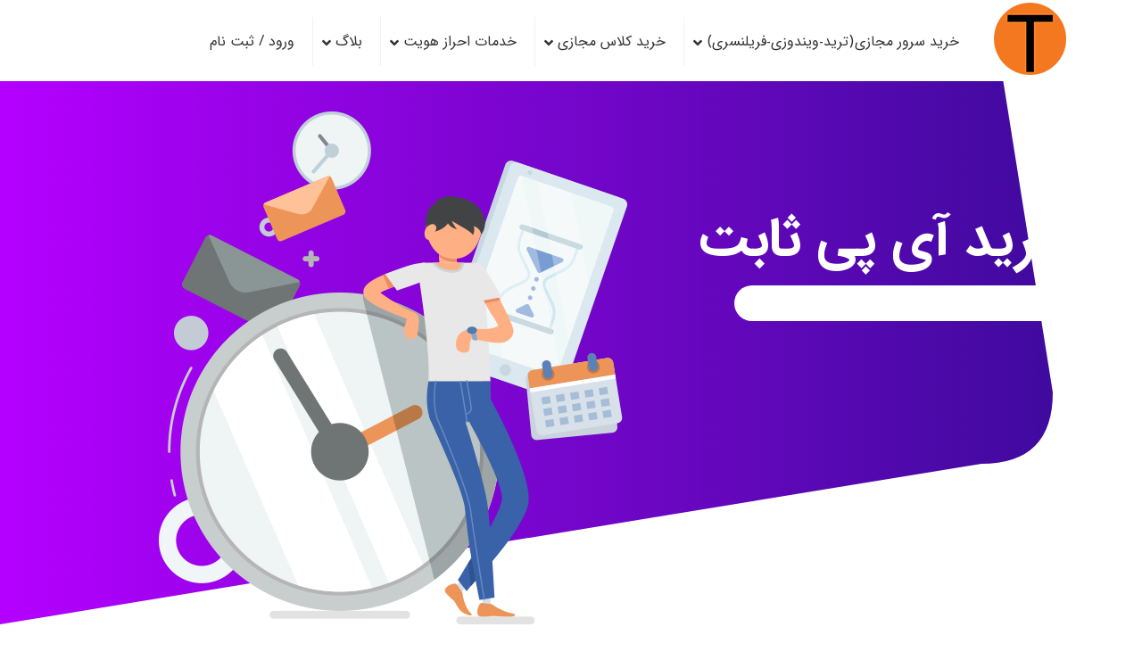

--- FILE ---
content_type: text/html; charset=UTF-8
request_url: https://tradingland.co/%D8%AE%D8%B1%DB%8C%D8%AF-%D8%A2%DB%8C-%D9%BE%DB%8C-%D8%AB%D8%A7%D8%A8%D8%AA/
body_size: 16011
content:
<!DOCTYPE html>
<html dir="rtl" lang="fa-IR">
    <head>
        <meta charset="UTF-8">
        <meta name="viewport" content="width=device-width, initial-scale=1">
        <link rel="profile" href="//gmpg.org/xfn/11" />
        <meta name='robots' content='index, follow, max-image-preview:large, max-snippet:-1, max-video-preview:-1' />
	<style>img:is([sizes="auto" i], [sizes^="auto," i]) { contain-intrinsic-size: 3000px 1500px }</style>
	
	<!-- This site is optimized with the Yoast SEO Premium plugin v19.6 (Yoast SEO v19.12) - https://yoast.com/wordpress/plugins/seo/ -->
	<title>خرید آی پی ثابت - تریدینگ لند| سرزمین تریدرها</title>
	<meta name="description" content="قصد خرید سرور مجازی مطمئن را دارید؟ وی پی اس فورترید مرکز خرید محصولات ترید با ایپی ثابت و پر سرعت با تکنولوژی های بروز و پیشرفته و امنیت بالا." />
	<link rel="canonical" href="https://tradingland.co/خرید-آی-پی-ثابت/" />
	<meta property="og:locale" content="fa_IR" />
	<meta property="og:type" content="article" />
	<meta property="og:title" content="خرید آی پی ثابت" />
	<meta property="og:description" content="قصد خرید سرور مجازی مطمئن را دارید؟ وی پی اس فورترید مرکز خرید محصولات ترید با ایپی ثابت و پر سرعت با تکنولوژی های بروز و پیشرفته و امنیت بالا." />
	<meta property="og:url" content="https://tradingland.co/خرید-آی-پی-ثابت/" />
	<meta property="og:site_name" content="تریدینگ لند| سرزمین تریدرها" />
	<meta property="article:modified_time" content="2022-12-12T09:40:00+00:00" />
	<meta name="twitter:card" content="summary_large_image" />
	<script type="application/ld+json" class="yoast-schema-graph">{"@context":"https://schema.org","@graph":[{"@type":"WebPage","@id":"https://tradingland.co/%d8%ae%d8%b1%db%8c%d8%af-%d8%a2%db%8c-%d9%be%db%8c-%d8%ab%d8%a7%d8%a8%d8%aa/","url":"https://tradingland.co/%d8%ae%d8%b1%db%8c%d8%af-%d8%a2%db%8c-%d9%be%db%8c-%d8%ab%d8%a7%d8%a8%d8%aa/","name":"خرید آی پی ثابت - تریدینگ لند| سرزمین تریدرها","isPartOf":{"@id":"https://tradingland.co/#website"},"datePublished":"2022-05-18T19:09:33+00:00","dateModified":"2022-12-12T09:40:00+00:00","description":"قصد خرید سرور مجازی مطمئن را دارید؟ وی پی اس فورترید مرکز خرید محصولات ترید با ایپی ثابت و پر سرعت با تکنولوژی های بروز و پیشرفته و امنیت بالا.","breadcrumb":{"@id":"https://tradingland.co/%d8%ae%d8%b1%db%8c%d8%af-%d8%a2%db%8c-%d9%be%db%8c-%d8%ab%d8%a7%d8%a8%d8%aa/#breadcrumb"},"inLanguage":"fa-IR","potentialAction":[{"@type":"ReadAction","target":["https://tradingland.co/%d8%ae%d8%b1%db%8c%d8%af-%d8%a2%db%8c-%d9%be%db%8c-%d8%ab%d8%a7%d8%a8%d8%aa/"]}]},{"@type":"BreadcrumbList","@id":"https://tradingland.co/%d8%ae%d8%b1%db%8c%d8%af-%d8%a2%db%8c-%d9%be%db%8c-%d8%ab%d8%a7%d8%a8%d8%aa/#breadcrumb","itemListElement":[{"@type":"ListItem","position":1,"name":"Home","item":"https://tradingland.co/"},{"@type":"ListItem","position":2,"name":"خرید آی پی ثابت"}]},{"@type":"WebSite","@id":"https://tradingland.co/#website","url":"https://tradingland.co/","name":"تریدینگ لند| سرزمین تریدرها","description":"محصولات تخصصی ترید و فریلنسری","potentialAction":[{"@type":"SearchAction","target":{"@type":"EntryPoint","urlTemplate":"https://tradingland.co/?s={search_term_string}"},"query-input":"required name=search_term_string"}],"inLanguage":"fa-IR"}]}</script>
	<!-- / Yoast SEO Premium plugin. -->


<link rel='dns-prefetch' href='//fonts.googleapis.com' />
<link rel="alternate" type="application/rss+xml" title="تریدینگ لند| سرزمین تریدرها &raquo; خوراک" href="https://tradingland.co/feed/" />
<link rel="alternate" type="application/rss+xml" title="تریدینگ لند| سرزمین تریدرها &raquo; خوراک دیدگاه‌ها" href="https://tradingland.co/comments/feed/" />
<script type="text/javascript">
/* <![CDATA[ */
window._wpemojiSettings = {"baseUrl":"https:\/\/s.w.org\/images\/core\/emoji\/16.0.1\/72x72\/","ext":".png","svgUrl":"https:\/\/s.w.org\/images\/core\/emoji\/16.0.1\/svg\/","svgExt":".svg","source":{"concatemoji":"https:\/\/tradingland.co\/wp-includes\/js\/wp-emoji-release.min.js?ver=6.8.3"}};
/*! This file is auto-generated */
!function(s,n){var o,i,e;function c(e){try{var t={supportTests:e,timestamp:(new Date).valueOf()};sessionStorage.setItem(o,JSON.stringify(t))}catch(e){}}function p(e,t,n){e.clearRect(0,0,e.canvas.width,e.canvas.height),e.fillText(t,0,0);var t=new Uint32Array(e.getImageData(0,0,e.canvas.width,e.canvas.height).data),a=(e.clearRect(0,0,e.canvas.width,e.canvas.height),e.fillText(n,0,0),new Uint32Array(e.getImageData(0,0,e.canvas.width,e.canvas.height).data));return t.every(function(e,t){return e===a[t]})}function u(e,t){e.clearRect(0,0,e.canvas.width,e.canvas.height),e.fillText(t,0,0);for(var n=e.getImageData(16,16,1,1),a=0;a<n.data.length;a++)if(0!==n.data[a])return!1;return!0}function f(e,t,n,a){switch(t){case"flag":return n(e,"\ud83c\udff3\ufe0f\u200d\u26a7\ufe0f","\ud83c\udff3\ufe0f\u200b\u26a7\ufe0f")?!1:!n(e,"\ud83c\udde8\ud83c\uddf6","\ud83c\udde8\u200b\ud83c\uddf6")&&!n(e,"\ud83c\udff4\udb40\udc67\udb40\udc62\udb40\udc65\udb40\udc6e\udb40\udc67\udb40\udc7f","\ud83c\udff4\u200b\udb40\udc67\u200b\udb40\udc62\u200b\udb40\udc65\u200b\udb40\udc6e\u200b\udb40\udc67\u200b\udb40\udc7f");case"emoji":return!a(e,"\ud83e\udedf")}return!1}function g(e,t,n,a){var r="undefined"!=typeof WorkerGlobalScope&&self instanceof WorkerGlobalScope?new OffscreenCanvas(300,150):s.createElement("canvas"),o=r.getContext("2d",{willReadFrequently:!0}),i=(o.textBaseline="top",o.font="600 32px Arial",{});return e.forEach(function(e){i[e]=t(o,e,n,a)}),i}function t(e){var t=s.createElement("script");t.src=e,t.defer=!0,s.head.appendChild(t)}"undefined"!=typeof Promise&&(o="wpEmojiSettingsSupports",i=["flag","emoji"],n.supports={everything:!0,everythingExceptFlag:!0},e=new Promise(function(e){s.addEventListener("DOMContentLoaded",e,{once:!0})}),new Promise(function(t){var n=function(){try{var e=JSON.parse(sessionStorage.getItem(o));if("object"==typeof e&&"number"==typeof e.timestamp&&(new Date).valueOf()<e.timestamp+604800&&"object"==typeof e.supportTests)return e.supportTests}catch(e){}return null}();if(!n){if("undefined"!=typeof Worker&&"undefined"!=typeof OffscreenCanvas&&"undefined"!=typeof URL&&URL.createObjectURL&&"undefined"!=typeof Blob)try{var e="postMessage("+g.toString()+"("+[JSON.stringify(i),f.toString(),p.toString(),u.toString()].join(",")+"));",a=new Blob([e],{type:"text/javascript"}),r=new Worker(URL.createObjectURL(a),{name:"wpTestEmojiSupports"});return void(r.onmessage=function(e){c(n=e.data),r.terminate(),t(n)})}catch(e){}c(n=g(i,f,p,u))}t(n)}).then(function(e){for(var t in e)n.supports[t]=e[t],n.supports.everything=n.supports.everything&&n.supports[t],"flag"!==t&&(n.supports.everythingExceptFlag=n.supports.everythingExceptFlag&&n.supports[t]);n.supports.everythingExceptFlag=n.supports.everythingExceptFlag&&!n.supports.flag,n.DOMReady=!1,n.readyCallback=function(){n.DOMReady=!0}}).then(function(){return e}).then(function(){var e;n.supports.everything||(n.readyCallback(),(e=n.source||{}).concatemoji?t(e.concatemoji):e.wpemoji&&e.twemoji&&(t(e.twemoji),t(e.wpemoji)))}))}((window,document),window._wpemojiSettings);
/* ]]> */
</script>
<link rel='stylesheet' id='dashicons-css' href='https://tradingland.co/wp-includes/css/dashicons.min.css?ver=6.8.3' type='text/css' media='all' />
<link rel='stylesheet' id='thickbox-css' href='https://tradingland.co/wp-includes/js/thickbox/thickbox.css?ver=6.8.3' type='text/css' media='all' />
<style id='wp-emoji-styles-inline-css' type='text/css'>

	img.wp-smiley, img.emoji {
		display: inline !important;
		border: none !important;
		box-shadow: none !important;
		height: 1em !important;
		width: 1em !important;
		margin: 0 0.07em !important;
		vertical-align: -0.1em !important;
		background: none !important;
		padding: 0 !important;
	}
</style>
<link rel='stylesheet' id='wp-block-library-rtl-css' href='https://tradingland.co/wp-includes/css/dist/block-library/style-rtl.min.css?ver=6.8.3' type='text/css' media='all' />
<style id='classic-theme-styles-inline-css' type='text/css'>
/*! This file is auto-generated */
.wp-block-button__link{color:#fff;background-color:#32373c;border-radius:9999px;box-shadow:none;text-decoration:none;padding:calc(.667em + 2px) calc(1.333em + 2px);font-size:1.125em}.wp-block-file__button{background:#32373c;color:#fff;text-decoration:none}
</style>
<style id='global-styles-inline-css' type='text/css'>
:root{--wp--preset--aspect-ratio--square: 1;--wp--preset--aspect-ratio--4-3: 4/3;--wp--preset--aspect-ratio--3-4: 3/4;--wp--preset--aspect-ratio--3-2: 3/2;--wp--preset--aspect-ratio--2-3: 2/3;--wp--preset--aspect-ratio--16-9: 16/9;--wp--preset--aspect-ratio--9-16: 9/16;--wp--preset--color--black: #000000;--wp--preset--color--cyan-bluish-gray: #abb8c3;--wp--preset--color--white: #ffffff;--wp--preset--color--pale-pink: #f78da7;--wp--preset--color--vivid-red: #cf2e2e;--wp--preset--color--luminous-vivid-orange: #ff6900;--wp--preset--color--luminous-vivid-amber: #fcb900;--wp--preset--color--light-green-cyan: #7bdcb5;--wp--preset--color--vivid-green-cyan: #00d084;--wp--preset--color--pale-cyan-blue: #8ed1fc;--wp--preset--color--vivid-cyan-blue: #0693e3;--wp--preset--color--vivid-purple: #9b51e0;--wp--preset--gradient--vivid-cyan-blue-to-vivid-purple: linear-gradient(135deg,rgba(6,147,227,1) 0%,rgb(155,81,224) 100%);--wp--preset--gradient--light-green-cyan-to-vivid-green-cyan: linear-gradient(135deg,rgb(122,220,180) 0%,rgb(0,208,130) 100%);--wp--preset--gradient--luminous-vivid-amber-to-luminous-vivid-orange: linear-gradient(135deg,rgba(252,185,0,1) 0%,rgba(255,105,0,1) 100%);--wp--preset--gradient--luminous-vivid-orange-to-vivid-red: linear-gradient(135deg,rgba(255,105,0,1) 0%,rgb(207,46,46) 100%);--wp--preset--gradient--very-light-gray-to-cyan-bluish-gray: linear-gradient(135deg,rgb(238,238,238) 0%,rgb(169,184,195) 100%);--wp--preset--gradient--cool-to-warm-spectrum: linear-gradient(135deg,rgb(74,234,220) 0%,rgb(151,120,209) 20%,rgb(207,42,186) 40%,rgb(238,44,130) 60%,rgb(251,105,98) 80%,rgb(254,248,76) 100%);--wp--preset--gradient--blush-light-purple: linear-gradient(135deg,rgb(255,206,236) 0%,rgb(152,150,240) 100%);--wp--preset--gradient--blush-bordeaux: linear-gradient(135deg,rgb(254,205,165) 0%,rgb(254,45,45) 50%,rgb(107,0,62) 100%);--wp--preset--gradient--luminous-dusk: linear-gradient(135deg,rgb(255,203,112) 0%,rgb(199,81,192) 50%,rgb(65,88,208) 100%);--wp--preset--gradient--pale-ocean: linear-gradient(135deg,rgb(255,245,203) 0%,rgb(182,227,212) 50%,rgb(51,167,181) 100%);--wp--preset--gradient--electric-grass: linear-gradient(135deg,rgb(202,248,128) 0%,rgb(113,206,126) 100%);--wp--preset--gradient--midnight: linear-gradient(135deg,rgb(2,3,129) 0%,rgb(40,116,252) 100%);--wp--preset--font-size--small: 13px;--wp--preset--font-size--medium: 20px;--wp--preset--font-size--large: 36px;--wp--preset--font-size--x-large: 42px;--wp--preset--spacing--20: 0.44rem;--wp--preset--spacing--30: 0.67rem;--wp--preset--spacing--40: 1rem;--wp--preset--spacing--50: 1.5rem;--wp--preset--spacing--60: 2.25rem;--wp--preset--spacing--70: 3.38rem;--wp--preset--spacing--80: 5.06rem;--wp--preset--shadow--natural: 6px 6px 9px rgba(0, 0, 0, 0.2);--wp--preset--shadow--deep: 12px 12px 50px rgba(0, 0, 0, 0.4);--wp--preset--shadow--sharp: 6px 6px 0px rgba(0, 0, 0, 0.2);--wp--preset--shadow--outlined: 6px 6px 0px -3px rgba(255, 255, 255, 1), 6px 6px rgba(0, 0, 0, 1);--wp--preset--shadow--crisp: 6px 6px 0px rgba(0, 0, 0, 1);}:where(.is-layout-flex){gap: 0.5em;}:where(.is-layout-grid){gap: 0.5em;}body .is-layout-flex{display: flex;}.is-layout-flex{flex-wrap: wrap;align-items: center;}.is-layout-flex > :is(*, div){margin: 0;}body .is-layout-grid{display: grid;}.is-layout-grid > :is(*, div){margin: 0;}:where(.wp-block-columns.is-layout-flex){gap: 2em;}:where(.wp-block-columns.is-layout-grid){gap: 2em;}:where(.wp-block-post-template.is-layout-flex){gap: 1.25em;}:where(.wp-block-post-template.is-layout-grid){gap: 1.25em;}.has-black-color{color: var(--wp--preset--color--black) !important;}.has-cyan-bluish-gray-color{color: var(--wp--preset--color--cyan-bluish-gray) !important;}.has-white-color{color: var(--wp--preset--color--white) !important;}.has-pale-pink-color{color: var(--wp--preset--color--pale-pink) !important;}.has-vivid-red-color{color: var(--wp--preset--color--vivid-red) !important;}.has-luminous-vivid-orange-color{color: var(--wp--preset--color--luminous-vivid-orange) !important;}.has-luminous-vivid-amber-color{color: var(--wp--preset--color--luminous-vivid-amber) !important;}.has-light-green-cyan-color{color: var(--wp--preset--color--light-green-cyan) !important;}.has-vivid-green-cyan-color{color: var(--wp--preset--color--vivid-green-cyan) !important;}.has-pale-cyan-blue-color{color: var(--wp--preset--color--pale-cyan-blue) !important;}.has-vivid-cyan-blue-color{color: var(--wp--preset--color--vivid-cyan-blue) !important;}.has-vivid-purple-color{color: var(--wp--preset--color--vivid-purple) !important;}.has-black-background-color{background-color: var(--wp--preset--color--black) !important;}.has-cyan-bluish-gray-background-color{background-color: var(--wp--preset--color--cyan-bluish-gray) !important;}.has-white-background-color{background-color: var(--wp--preset--color--white) !important;}.has-pale-pink-background-color{background-color: var(--wp--preset--color--pale-pink) !important;}.has-vivid-red-background-color{background-color: var(--wp--preset--color--vivid-red) !important;}.has-luminous-vivid-orange-background-color{background-color: var(--wp--preset--color--luminous-vivid-orange) !important;}.has-luminous-vivid-amber-background-color{background-color: var(--wp--preset--color--luminous-vivid-amber) !important;}.has-light-green-cyan-background-color{background-color: var(--wp--preset--color--light-green-cyan) !important;}.has-vivid-green-cyan-background-color{background-color: var(--wp--preset--color--vivid-green-cyan) !important;}.has-pale-cyan-blue-background-color{background-color: var(--wp--preset--color--pale-cyan-blue) !important;}.has-vivid-cyan-blue-background-color{background-color: var(--wp--preset--color--vivid-cyan-blue) !important;}.has-vivid-purple-background-color{background-color: var(--wp--preset--color--vivid-purple) !important;}.has-black-border-color{border-color: var(--wp--preset--color--black) !important;}.has-cyan-bluish-gray-border-color{border-color: var(--wp--preset--color--cyan-bluish-gray) !important;}.has-white-border-color{border-color: var(--wp--preset--color--white) !important;}.has-pale-pink-border-color{border-color: var(--wp--preset--color--pale-pink) !important;}.has-vivid-red-border-color{border-color: var(--wp--preset--color--vivid-red) !important;}.has-luminous-vivid-orange-border-color{border-color: var(--wp--preset--color--luminous-vivid-orange) !important;}.has-luminous-vivid-amber-border-color{border-color: var(--wp--preset--color--luminous-vivid-amber) !important;}.has-light-green-cyan-border-color{border-color: var(--wp--preset--color--light-green-cyan) !important;}.has-vivid-green-cyan-border-color{border-color: var(--wp--preset--color--vivid-green-cyan) !important;}.has-pale-cyan-blue-border-color{border-color: var(--wp--preset--color--pale-cyan-blue) !important;}.has-vivid-cyan-blue-border-color{border-color: var(--wp--preset--color--vivid-cyan-blue) !important;}.has-vivid-purple-border-color{border-color: var(--wp--preset--color--vivid-purple) !important;}.has-vivid-cyan-blue-to-vivid-purple-gradient-background{background: var(--wp--preset--gradient--vivid-cyan-blue-to-vivid-purple) !important;}.has-light-green-cyan-to-vivid-green-cyan-gradient-background{background: var(--wp--preset--gradient--light-green-cyan-to-vivid-green-cyan) !important;}.has-luminous-vivid-amber-to-luminous-vivid-orange-gradient-background{background: var(--wp--preset--gradient--luminous-vivid-amber-to-luminous-vivid-orange) !important;}.has-luminous-vivid-orange-to-vivid-red-gradient-background{background: var(--wp--preset--gradient--luminous-vivid-orange-to-vivid-red) !important;}.has-very-light-gray-to-cyan-bluish-gray-gradient-background{background: var(--wp--preset--gradient--very-light-gray-to-cyan-bluish-gray) !important;}.has-cool-to-warm-spectrum-gradient-background{background: var(--wp--preset--gradient--cool-to-warm-spectrum) !important;}.has-blush-light-purple-gradient-background{background: var(--wp--preset--gradient--blush-light-purple) !important;}.has-blush-bordeaux-gradient-background{background: var(--wp--preset--gradient--blush-bordeaux) !important;}.has-luminous-dusk-gradient-background{background: var(--wp--preset--gradient--luminous-dusk) !important;}.has-pale-ocean-gradient-background{background: var(--wp--preset--gradient--pale-ocean) !important;}.has-electric-grass-gradient-background{background: var(--wp--preset--gradient--electric-grass) !important;}.has-midnight-gradient-background{background: var(--wp--preset--gradient--midnight) !important;}.has-small-font-size{font-size: var(--wp--preset--font-size--small) !important;}.has-medium-font-size{font-size: var(--wp--preset--font-size--medium) !important;}.has-large-font-size{font-size: var(--wp--preset--font-size--large) !important;}.has-x-large-font-size{font-size: var(--wp--preset--font-size--x-large) !important;}
:where(.wp-block-post-template.is-layout-flex){gap: 1.25em;}:where(.wp-block-post-template.is-layout-grid){gap: 1.25em;}
:where(.wp-block-columns.is-layout-flex){gap: 2em;}:where(.wp-block-columns.is-layout-grid){gap: 2em;}
:root :where(.wp-block-pullquote){font-size: 1.5em;line-height: 1.6;}
</style>
<link rel='stylesheet' id='munza-corecss-assets-css' href='https://tradingland.co/wp-content/plugins/munza-core/assets/front/css/assets.css?ver=6.8.3' type='text/css' media='all' />
<link rel='stylesheet' id='itr-animate-css-css' href='https://tradingland.co/wp-content/plugins/munza-core/assets/front/css/vendor/animate.css?ver=6.8.3' type='text/css' media='all' />
<link rel='stylesheet' id='slick-slider-css' href='https://tradingland.co/wp-content/plugins/munza-core/assets/front/css/vendor/slick.slider.css?ver=6.8.3' type='text/css' media='all' />
<link rel='stylesheet' id='munza-corecss-css' href='https://tradingland.co/wp-content/plugins/munza-core/assets/front/css/style.css?ver=6.8.3' type='text/css' media='all' />
<link rel='stylesheet' id='itr_google_fonts-css' href='//fonts.googleapis.com/css?family=Nunito:100,200,300,400,500,600,700,900%7CJosefin+Sans:100,200,300,400,500,600,700,900%7C&#038;subset=latin,latin-ext' type='text/css' media='all' />
<link rel='stylesheet' id='itr-rest-style-css' href='https://tradingland.co/wp-content/themes/munza/assets/css/vendor/rest.css?ver=6.8.3' type='text/css' media='all' />
<link rel='stylesheet' id='outlinefont-css' href='https://tradingland.co/wp-content/themes/munza/assets/css/vendor/outlinefont.css?ver=6.8.3' type='text/css' media='all' />
<link rel='stylesheet' id='streamline-css' href='https://tradingland.co/wp-content/themes/munza/assets/css/vendor/streamline.css?ver=6.8.3' type='text/css' media='all' />
<link rel='stylesheet' id='font-awesome-css' href='https://tradingland.co/wp-content/themes/munza/assets/css/vendor/font.awesome.css?ver=6.8.3' type='text/css' media='all' />
<link rel='stylesheet' id='itr-main-style-css' href='https://tradingland.co/wp-content/themes/munza/assets/css/style.css?ver=6.8.3' type='text/css' media='all' />
<style id='itr-main-style-inline-css' type='text/css'>
body{font-family:Nunito, sans-serif;font-size:16px;font-weight:normal;line-height:27px}.container,.pageWrapper.boxed,.pageWrapper.boxed .top-head.sticky-head,.pageWrapper.boxed .top-head.fixed-head{width:1150px}h1,h2,h3,h4,h5,h6,.wpb-js-composer .vc_tta.vc_tta-tabs .vc_tta-tab>a{font-family:Josefin Sans, sans-serif;font-weight:600;letter-spacing:-1px}.top-head .itr_main_nav > ul > li > a,.side-head .itr_main_nav > ul > li > a{font-family:Nunito, sans-serif;font-size:16px;font-weight:700;text-transform:none;letter-spacing:0.5px}.top-head .itr_main_nav ul ul a,.side-head .itr_main_nav ul ul a{font-family:Nunito, sans-serif;font-size:13px;text-transform:none}.top-head:not(.sticky-head),.side-head:not(.invis_head){background-color:rgba(255,255,255,0)}.top-head.classic:not(.sticky-head){border-top:1px rgba(255,255,255,0) solid}.top-head.classic:not(.sticky-head) .bottom-head{border-top:1px rgba(255,255,255,0) solid}.top-head:not(.sticky-head) .itr_main_nav > ul > li:hover > a > span,.top-head:not(.sticky-head) .itr_main_nav > ul > li.current-menu-parent > a > span,.top-head:not(.sticky-head) .itr_main_nav > ul > li.current-menu-ancestor > a > span{border-color:rgba(255,255,255,0.2)}.top-head:not(.sticky-head) .itr_main_nav > ul > li > a,.top-head:not(.sticky-head) .menu-message{color:#ffffff}.top-head:not(.sticky-head) .itr_main_nav > ul > li > a:hover{color:#ffffff}.top-head:not(.sticky-head) .itr_main_nav > ul > li i{color:#ffffff}.top-head:not(.sticky-head) .open_search i{color:#ffffff}.top-head:not(.sticky-head) .open_search:before,.top-head:not(.sticky-head) .open_search:after{border-color:rgba(255,255,255,0.15) !important}.top-head:not(.sticky-head) .cart-btn i{color:#ffffff}.top-head:not(.sticky-head) .cart-btn:before,.top-head:not(.sticky-head) .cart-btn:after{border-color:rgba(255,255,255,0.15) !important}.top-head:not(.sticky-head) .slbar_btn i{color:#ffffff}.top-head:not(.sticky-head) .slbar_btn:before,.top-head:not(.sticky-head) .slbar_btn:after{border-color:rgba(255,255,255,0.15) !important}.top-head.sticky-head{background-color:#ffffff}.top-head.sticky-head .itr_main_nav > ul > li > a:hover{color:#ef2674}.page-loader{background-color:#ef2674}.page-title .slurve-svg{fill:url(#pgt_grad)}.page-title .title_bg{background-image:url('https://tradingland.co/wp-content/uploads/2019/03/title_bg.png');background-repeat:no-repeat;background-size:inherit;background-position:50% 100%}.page-title h1{font-family:'Josefin Sans', sans-serif;font-weight:700;color:#ffffff;font-size:60px}.page-title h3{color:#ffffff;font-size:20px}.page-title .title-icon{font-size:40px}.page-title .in-page-title{height:600px}.breadcrumb a, .breadcrumb, .breadcrumb span{color:#ffffff}.breadcrumb{background-color:#ffffff}#footWrapper .foot-top > .container svg{fill:#ffffff}#footWrapper .footer-middle,#footWrapper .footer-middle a{color:#ffffff}#footWrapper .footer-middle a,#footWrapper .footer-middle a:hover{color:#ffffff}#footWrapper .footer-middle .widget li a:after{background-color:#ffffff}#footWrapper .footer-middle .widget h2.widgettitle{color:#ffffff}.foot_slrv{fill:url(#foot_grad)}#footWrapper .footer_bg:before{background-image:url('https://tradingland.co/wp-content/uploads/2019/03/foot_bg.png');background-repeat:no-repeat;background-position:100% 0;background-size:inherit}#footWrapper .footer-bottom{color:#ffffff}#footWrapper .footer-bottom a{color:#ffffff}#footWrapper .footer-bottom a:after{background-color:#ffffff}.sl_bar_content{padding-top:80px;padding-bottom:80px}.sl_bar_content *{font-size:18px !important;color:#e5e5e5}.sl_bar_content h2{font-size:30px !important;color:#fff !important}@media only screen and (max-width:768px){header.top-head .logo a i.logo-txt{font-size:25px}.slbar_btn,.top-slbar{display:none !important}}@media (max-width:992px){header.top-head.sticky-head{position:absolute}}@media (max-width:992px){.top-bar{display:none}}.main-bg,.form-submit input.submit,.pager .page-numbers li > span:not(.dots),.tagcloud a:hover,.cp-text.loading-bar .cd-words-wrapper::after,.post-tags a:hover:after,#pp-nav li .active span, .pp-slidesNav .active span,.sidebar .mc4wp-form input[type='submit'],.vc_progress_bar .vc_single_bar .vc_bar,.post-info h3.itr-post-title:after,.post-info h2.itr-post-title:after,.cp-img-compare-handle i,.itr-blog-single .post-categories li a:hover,.itr_main_nav.colored li.mega-menu .mega-content,.page-loader .line_with_Dots .circlesload i,.page-loader .large_dots:before,.page-loader .large_dots:after,.page-loader .large_dots > div:before,#to-top:before,#to-top:after,.page-loader .circles .circlesload:after,thead th,.page-loader .cp-balls:after,.page-loader .spin_Square,.page-loader .cp-bubble:before,.page-loader .cp-bubble:after,.page-loader .cp-bubble,.itr-single-tags a:hover,.page-loader .cp-eclipse,.page-loader .circles .circlesload:before,.page-loader .large_dots > div:after,#raysgrid_related.raysgrid.kara .portfolio-item:hover .port-captions:after,.filter-by.style1 li.selected a,.wpb-js-composer .vc_tta.vc_general.vc_tta-style-classic .vc_tta-tab.vc_active>a,.wpb-js-composer .vc_tta.vc_tta-tabs.vc_tta-style-with_shadow .vc_tta-tab.vc_active>a,.itr-heading.main:before,.vc_toggle_title:after,.vc_grid-filter-item.vc_active>span,.vc_gitem-post-data-source-post_title h4:after,.social-list a i:last-child,.jssocials-share-link i:last-child{background-color:#ef2674;color:#fff}.itr_main_nav.colored ul ul,.wpb-js-composer .vc_tta-tabs.vc_tta-style-classic:not(.vc_tta-o-no-fill) .vc_tta-panel.vc_active .vc_tta-panel-body,.main-bg-import{background-color:#ef2674 !important}a:hover,.main-color,.main-color > a,.top-head nav > ul > li > a > span::before,.breadcrumb a, .price_label span,.comment-list li article .reply a,ul.post-meta li:after,.bottom-head.bot-menu-bg .itr_main_nav > ul > li:hover > a,blockquote:before,.vc_toggle_active .vc_toggle_title,.meta .comment-reply-link,.meta .comment-edit-link,.sidebar .widget h2.widgettitle,.widget_nav_menu ul li.current-menu-ancestor > a,.widget_nav_menu ul li.current-menu-item > a,.search-wrapper .search-form .btn,.widget_nav_menu ul li.current-menu-parent > a,.widget_nav_menu ul li.current-menu-ancestor li.current-menu-item.current_page_item > a,.itr_main_nav ul li li a:hover,.HotspotPlugin_Hotspot .Hotspot_Title,.search-wrapper .close_search,.widget_nav_menu ul li.current-menu-parent li.current-menu-item.current_page_item > a,.top-bar-menu ul.sub-menu li:hover > a > span,.top-head .itr_main_nav:not(.anim_hover) > ul > li:hover > a > span,.nav-single > div .meta-nav i,.wpb-js-composer .vc_tta.vc_general.vc_tta-style-creative .vc_tta-tab.vc_active>a,.vc_toggle .vc_toggle_icon:after,.wpb_widgetised_column .widget h2.widgettitle,.vc_progress_bar.prog1 .vc_label_units,.itr_logout a,.itr-heading.style2:before{color:#ef2674}.box_more:hover:after,.box_more:hover:before,.post-tags a:hover:before,.itr_main_nav li:not(.mega-menu) ul,.itr_main_nav li.mega-menu .mega-content,.itr-border-form .wpcf7-form-control.wpcf7-text:focus,.itr-border-form .wpcf7-form-control.wpcf7-textarea:focus,.sidebar .widget h2.widgettitle,.slbar .widget h2.widgettitle,.wpb_widgetised_column .widget h2.widgettitle{border-color:#ef2674}.vc_gitem_row .vc_btn3-container .vc_btn3:before,.vc_gitem_row .vc_btn3-container .vc_btn3:after{border-color:#ef2674 !important}.page-loader .cp-round:after{border-top-color:#ef2674}.page-loader .cp-eclipse:before{border-right-color:#ef2674}.page-loader .cp-eclipse:after{border-left-color:#ef2674}.itr_main_nav.custom ul ul,.itr_main_nav.custom li.mega-menu .mega-content{background-color:#00142b !important}.itr_main_nav.custom ul ul li a{color:#ffffff !important}.itr_main_nav.custom > ul > li:not(.mega-menu) ul li.hasChildren:before, .itr_main_nav.custom > ul > li:not(.mega-menu) ul li.hasChildren:after,.no-touch .itr_main_nav ul li li:not(.with_icons) > a:before{background-color:#ffffff}
</style>
<link rel='stylesheet' id='itr-recent-posts-css' href='https://tradingland.co/wp-content/plugins/munza-core/assets/front/css/vendor/recent-posts.css?ver=6.8.3' type='text/css' media='all' />
<link rel='stylesheet' id='munza_child_style-css' href='https://tradingland.co/wp-content/themes/munza/style.css?ver=1.1' type='text/css' media='all' />
<link rel='stylesheet' id='munza_child_rtl_style-css' href='https://tradingland.co/wp-content/themes/munza/rtl.css?ver=6.8.3' type='text/css' media='all' />
<link rel='stylesheet' id='ubermenu-css' href='https://tradingland.co/wp-content/plugins/ubermenu/pro/assets/css/rtl-ubermenu.min.css?ver=3.7.6' type='text/css' media='all' />
<link rel='stylesheet' id='ubermenu-font-awesome-all-css' href='https://tradingland.co/wp-content/plugins/ubermenu/assets/fontawesome/css/all.min.css?ver=6.8.3' type='text/css' media='all' />
<script type="text/javascript" src="https://tradingland.co/wp-includes/js/jquery/jquery.min.js?ver=3.7.1" id="jquery-core-js"></script>
<script type="text/javascript" src="https://tradingland.co/wp-includes/js/jquery/jquery-migrate.min.js?ver=3.4.1" id="jquery-migrate-js"></script>
<link rel="https://api.w.org/" href="https://tradingland.co/wp-json/" /><link rel="alternate" title="JSON" type="application/json" href="https://tradingland.co/wp-json/wp/v2/pages/11420" /><link rel="EditURI" type="application/rsd+xml" title="RSD" href="https://tradingland.co/xmlrpc.php?rsd" />
<meta name="generator" content="WordPress 6.8.3" />
<link rel='shortlink' href='https://tradingland.co/?p=11420' />
<link rel="alternate" title="oEmbed (JSON)" type="application/json+oembed" href="https://tradingland.co/wp-json/oembed/1.0/embed?url=https%3A%2F%2Ftradingland.co%2F%25d8%25ae%25d8%25b1%25db%258c%25d8%25af-%25d8%25a2%25db%258c-%25d9%25be%25db%258c-%25d8%25ab%25d8%25a7%25d8%25a8%25d8%25aa%2F" />
<link rel="alternate" title="oEmbed (XML)" type="text/xml+oembed" href="https://tradingland.co/wp-json/oembed/1.0/embed?url=https%3A%2F%2Ftradingland.co%2F%25d8%25ae%25d8%25b1%25db%258c%25d8%25af-%25d8%25a2%25db%258c-%25d9%25be%25db%258c-%25d8%25ab%25d8%25a7%25d8%25a8%25d8%25aa%2F&#038;format=xml" />
<style id="ubermenu-custom-generated-css">
/** Font Awesome 4 Compatibility **/
.fa{font-style:normal;font-variant:normal;font-weight:normal;font-family:FontAwesome;}

/** UberMenu Custom Menu Styles (Customizer) **/
/* main */
 .ubermenu-main.ubermenu-transition-fade .ubermenu-item .ubermenu-submenu-drop { margin-top:0; }
 .ubermenu-main .ubermenu-item-level-0 > .ubermenu-target { border-left:1px solid #f2f2f2; }
 .ubermenu-main .ubermenu-submenu .ubermenu-item-header > .ubermenu-target, .ubermenu-main .ubermenu-tab > .ubermenu-target { font-size:15px; }
 .ubermenu.ubermenu-main .ubermenu-item-normal > .ubermenu-target:hover, .ubermenu.ubermenu-main .ubermenu-item-normal.ubermenu-active > .ubermenu-target { color:#ffffff; background-color:#16388e; }
 .ubermenu-main .ubermenu-submenu-type-flyout > .ubermenu-item-normal > .ubermenu-target { border-bottom:1px solid #efefef; }
 .ubermenu.ubermenu-main .ubermenu-tabs .ubermenu-tabs-group { background-color:#e0e0e0; }
 .ubermenu.ubermenu-main .ubermenu-tabs-group { border-color:#e0e0e0; }
 .ubermenu-main .ubermenu-badge { border-radius:5px; }



/** UberMenu Custom Tweaks (General Settings) **/
.ubermenu .ubermenu-item-layout-image_right>.ubermenu-target-text {
    padding-right: 27px !important;
}


.rtl .ubermenu .ubermenu-submenu-type-mega>.ubermenu-column:not(.ubermenu-tabs-group)

{
border-left: 1px solid #dbdbdb;
}

.ubermenu
{
	background: #fff !important;
}

.top-head:not(.sticky-head)
{
	background-color: rgb(255, 255, 255) !important;
}
/* Status: Loaded from Transient */

</style><meta name="generator" content="Powered by WPBakery Page Builder - drag and drop page builder for WordPress."/>
<link rel="icon" href="https://tradingland.co/wp-content/uploads/2019/03/cropped-favicon-2-32x32.png" sizes="32x32" />
<link rel="icon" href="https://tradingland.co/wp-content/uploads/2019/03/cropped-favicon-2-32x32.png" sizes="192x192" />
<link rel="apple-touch-icon" href="https://tradingland.co/wp-content/uploads/2019/03/cropped-favicon-2-32x32.png" />
<meta name="msapplication-TileImage" content="https://tradingland.co/wp-content/uploads/2019/03/cropped-favicon-2-32x32.png" />
<noscript><style> .wpb_animate_when_almost_visible { opacity: 1; }</style></noscript>    </head>
    <body class="rtl wp-singular page-template-default page page-id-11420 wp-theme-munza wp-child-theme-munza-child wpb-js-composer js-comp-ver-6.7.0 vc_responsive">
        <div class="pageWrapper ">
<header class="top-head classic fixed-head" data-sticky>
    
    
    <div class="container">
        
        <div class="itr_head_wrap">
            
                    <div class="itr_logo has-retina">
                            <a href="https://tradingland.co/" rel="home">
                    
                    <img alt="تریدینگ لند| سرزمین تریدرها" class="site_logo" src="https://tradingland.co/wp-content/uploads/2022/12/Trading-Land-1.png" data-orig-logo=https://tradingland.co/wp-content/uploads/2022/12/Trading-Land-1.png data-sticky=https://tradingland.co/wp-content/uploads/2022/12/logo12.png data-retina=&quot;https://tradingland.co/wp-content/uploads/2022/12/logo-white12.png&quot;>
                    
                                            <img alt="تریدینگ لند| سرزمین تریدرها" class="retina_logo" src="https://tradingland.co/wp-content/uploads/2022/12/logo-white12.png" srcset="https://tradingland.co/wp-content/uploads/2022/12/logo-white12.png 2x">
                                            
                </a>
                    </div>
                    <a href="#" class="itr-responsive-btn"><i class="stline-navigation-menu-vertical"></i></a>
<!-- UberMenu [Configuration:main] [Theme Loc:main-menu] [Integration:auto] -->
<button class="ubermenu-responsive-toggle ubermenu-responsive-toggle-main ubermenu-skin-none ubermenu-loc-main-menu ubermenu-responsive-toggle-content-align-right ubermenu-responsive-toggle-align-full ubermenu-responsive-toggle-close-icon-times " tabindex="0" data-ubermenu-target="ubermenu-main-75-main-menu-2"><i class="fas fa-bars" ></i>منو</button>
<!-- UberMenu [Configuration:main] [Theme Loc:main-menu] [Integration:auto] -->
<button class="ubermenu-responsive-toggle ubermenu-responsive-toggle-main ubermenu-skin-none ubermenu-loc-main-menu ubermenu-responsive-toggle-content-align-right ubermenu-responsive-toggle-align-full ubermenu-responsive-toggle-close-icon-times " tabindex="0" data-ubermenu-target="ubermenu-main-75-main-menu-2"><i class="fas fa-bars" ></i>منو</button><nav class="itr_main_nav custom"><nav id="ubermenu-main-75-main-menu-2" class="ubermenu ubermenu-nojs ubermenu-main ubermenu-menu-75 ubermenu-loc-main-menu ubermenu-responsive ubermenu-responsive-single-column ubermenu-responsive-single-column-subs ubermenu-responsive-default ubermenu-mobile-modal ubermenu-responsive-collapse ubermenu-horizontal ubermenu-transition-shift ubermenu-trigger-hover_intent ubermenu-skin-none  ubermenu-bar-align-center ubermenu-items-align-auto ubermenu-bound ubermenu-disable-submenu-scroll ubermenu-sub-indicators ubermenu-retractors-responsive ubermenu-submenu-indicator-closes"><ul id="ubermenu-nav-main-75-main-menu" class="ubermenu-nav it-menu" data-title="منوی اصلی1"><li id="menu-item-11222" class="ubermenu-item ubermenu-item-type-custom ubermenu-item-object-custom ubermenu-hasChildren ubermenu-item-11222 ubermenu-item-level-0 ubermenu-column ubermenu-column-auto ubermenu-has-submenu-drop ubermenu-has-submenu-mega" ><a class="ubermenu-target ubermenu-item-layout-default ubermenu-item-layout-text_only" href="#" tabindex="0"><span class="ubermenu-target-title ubermenu-target-text">خرید سرور مجازی(ترید-ویندوزی-فریلنسری)</span><i class='ubermenu-sub-indicator fas fa-angle-down'></i></a><ul  class="ubermenu-submenu ubermenu-submenu-id-11222 ubermenu-submenu-type-auto ubermenu-submenu-type-mega ubermenu-submenu-drop ubermenu-submenu-align-center"  ><li id="menu-item-11282" class="ubermenu-item ubermenu-item-type-post_type ubermenu-item-object-page ubermenu-hasChildren ubermenu-item-11282 ubermenu-item-auto ubermenu-item-header ubermenu-item-level-1 ubermenu-column ubermenu-column-auto ubermenu-has-submenu-stack" ><a class="ubermenu-target ubermenu-item-layout-default ubermenu-item-layout-text_only" href="https://tradingland.co/%d8%b3%d8%b1%d9%88%d8%b1-%d9%85%d8%ac%d8%a7%d8%b2%db%8c/"><span class="ubermenu-target-title ubermenu-target-text">سرور مجازی</span></a><ul  class="ubermenu-submenu ubermenu-submenu-id-11282 ubermenu-submenu-type-auto ubermenu-submenu-type-stack"  ><li id="menu-item-11285" class="ubermenu-item ubermenu-item-type-post_type ubermenu-item-object-page ubermenu-item-11285 ubermenu-item-auto ubermenu-item-normal ubermenu-item-level-2 ubermenu-column ubermenu-column-auto" ><a class="ubermenu-target ubermenu-target-with-image ubermenu-item-layout-default ubermenu-item-layout-image_right" href="https://tradingland.co/%d8%b3%d8%b1%d9%88%d8%b1-%d9%85%d8%ac%d8%a7%d8%b2%db%8c-%d8%a7%db%8c%d8%b1%d8%a7%d9%86/"><img class="ubermenu-image ubermenu-image-size-full ubermenu-image-lazyload" data-src="https://tradingland.co/wp-content/uploads/2022/12/iran11.png" width="23" height="16" alt="iran11"  /><span class="ubermenu-target-title ubermenu-target-text">سرور مجازی ایران</span></a></li><li id="menu-item-11284" class="ubermenu-item ubermenu-item-type-post_type ubermenu-item-object-page ubermenu-item-11284 ubermenu-item-auto ubermenu-item-normal ubermenu-item-level-2 ubermenu-column ubermenu-column-auto" ><a class="ubermenu-target ubermenu-target-with-image ubermenu-item-layout-default ubermenu-item-layout-image_right" href="https://tradingland.co/%d8%b3%d8%b1%d9%88%d8%b1-%d9%85%d8%ac%d8%a7%d8%b2%db%8c-%d8%a7%d9%86%da%af%d9%84%db%8c%d8%b3/"><img class="ubermenu-image ubermenu-image-size-full ubermenu-image-lazyload" data-src="https://tradingland.co/wp-content/uploads/2022/12/uk11.png" width="23" height="16" alt="uk11"  /><span class="ubermenu-target-title ubermenu-target-text">سرور مجازی انگلیس</span></a></li><li id="menu-item-11283" class="ubermenu-item ubermenu-item-type-post_type ubermenu-item-object-page ubermenu-item-11283 ubermenu-item-auto ubermenu-item-normal ubermenu-item-level-2 ubermenu-column ubermenu-column-auto" ><a class="ubermenu-target ubermenu-target-with-image ubermenu-item-layout-default ubermenu-item-layout-image_right" href="https://tradingland.co/%d8%b3%d8%b1%d9%88%d8%b1-%d9%85%d8%ac%d8%a7%d8%b2%db%8c-%d8%a2%d9%85%d8%b1%db%8c%da%a9%d8%a7/"><img class="ubermenu-image ubermenu-image-size-full ubermenu-image-lazyload" data-src="https://tradingland.co/wp-content/uploads/2022/12/us11.png" width="23" height="16" alt="us11"  /><span class="ubermenu-target-title ubermenu-target-text">سرور مجازی آمریکا</span></a></li><li id="menu-item-11286" class="ubermenu-item ubermenu-item-type-post_type ubermenu-item-object-page ubermenu-item-11286 ubermenu-item-auto ubermenu-item-normal ubermenu-item-level-2 ubermenu-column ubermenu-column-auto" ><a class="ubermenu-target ubermenu-target-with-image ubermenu-item-layout-default ubermenu-item-layout-image_right" href="https://tradingland.co/%d8%b3%d8%b1%d9%88%d8%b1-%d9%85%d8%ac%d8%a7%d8%b2%db%8c-%d8%aa%d8%b1%da%a9%db%8c%d9%87/"><img class="ubermenu-image ubermenu-image-size-full ubermenu-image-lazyload" data-src="https://tradingland.co/wp-content/uploads/2022/12/turkey-flag-rounded11.png" width="23" height="16" alt="turkey-flag-rounded11"  /><span class="ubermenu-target-title ubermenu-target-text">سرور مجازی ترکیه</span></a></li><li id="menu-item-11288" class="ubermenu-item ubermenu-item-type-post_type ubermenu-item-object-page ubermenu-item-11288 ubermenu-item-auto ubermenu-item-normal ubermenu-item-level-2 ubermenu-column ubermenu-column-auto" ><a class="ubermenu-target ubermenu-target-with-image ubermenu-item-layout-default ubermenu-item-layout-image_right" href="https://tradingland.co/%d8%b3%d8%b1%d9%88%d8%b1-%d9%85%d8%ac%d8%a7%d8%b2%db%8c-%d9%87%d9%84%d9%86%d8%af/"><img class="ubermenu-image ubermenu-image-size-full ubermenu-image-lazyload" data-src="https://tradingland.co/wp-content/uploads/2022/12/nl11.png" width="23" height="16" alt="nl11"  /><span class="ubermenu-target-title ubermenu-target-text">سرور مجازی هلند</span></a></li><li id="menu-item-11287" class="ubermenu-item ubermenu-item-type-post_type ubermenu-item-object-page ubermenu-item-11287 ubermenu-item-auto ubermenu-item-normal ubermenu-item-level-2 ubermenu-column ubermenu-column-auto" ><a class="ubermenu-target ubermenu-target-with-image ubermenu-item-layout-default ubermenu-item-layout-image_right" href="https://tradingland.co/%d8%b3%d8%b1%d9%88%d8%b1-%d9%85%d8%ac%d8%a7%d8%b2%db%8c-%da%a9%d8%a7%d9%86%d8%a7%d8%af%d8%a7/"><img class="ubermenu-image ubermenu-image-size-full ubermenu-image-lazyload" data-src="https://tradingland.co/wp-content/uploads/2022/12/ca11.png" width="23" height="16" alt="ca11"  /><span class="ubermenu-target-title ubermenu-target-text">سرور مجازی کانادا</span></a></li></ul></li><li id="menu-item-11237" class="ubermenu-item ubermenu-item-type-post_type ubermenu-item-object-page ubermenu-hasChildren ubermenu-item-11237 ubermenu-item-auto ubermenu-item-header ubermenu-item-level-1 ubermenu-column ubermenu-column-auto ubermenu-has-submenu-stack" ><a class="ubermenu-target ubermenu-item-layout-default ubermenu-item-layout-text_only" href="https://tradingland.co/%d8%a2%db%8c-%d9%be%db%8c-%d8%ab%d8%a7%d8%a8%d8%aa/"><span class="ubermenu-target-title ubermenu-target-text">سرور با آی پی اشتراکی</span></a><ul  class="ubermenu-submenu ubermenu-submenu-id-11237 ubermenu-submenu-type-auto ubermenu-submenu-type-stack"  ><li id="menu-item-11239" class="ubermenu-item ubermenu-item-type-post_type ubermenu-item-object-page ubermenu-item-11239 ubermenu-item-auto ubermenu-item-normal ubermenu-item-level-2 ubermenu-column ubermenu-column-auto" ><a class="ubermenu-target ubermenu-target-with-image ubermenu-item-layout-default ubermenu-item-layout-image_right" href="https://tradingland.co/%d8%a2%db%8c-%d9%be%db%8c-%d8%ab%d8%a7%d8%a8%d8%aa-%d8%a2%d8%b0%d8%b1%d8%a8%d8%a7%db%8c%d8%ac%d8%a7%d9%86/"><img class="ubermenu-image ubermenu-image-size-full ubermenu-image-lazyload" data-src="https://tradingland.co/wp-content/uploads/2022/12/az11.png" width="23" height="16" alt="az11"  /><span class="ubermenu-target-title ubermenu-target-text">آی پی ثابت آذربایجان</span></a></li><li id="menu-item-11241" class="ubermenu-item ubermenu-item-type-post_type ubermenu-item-object-page ubermenu-item-11241 ubermenu-item-auto ubermenu-item-normal ubermenu-item-level-2 ubermenu-column ubermenu-column-auto" ><a class="ubermenu-target ubermenu-target-with-image ubermenu-item-layout-default ubermenu-item-layout-image_right" href="https://tradingland.co/%d8%a2%db%8c-%d9%be%db%8c-%d8%ab%d8%a7%d8%a8%d8%aa-%d8%a7%d9%85%d8%b1%db%8c%da%a9%d8%a7/"><img class="ubermenu-image ubermenu-image-size-full ubermenu-image-lazyload" data-src="https://tradingland.co/wp-content/uploads/2022/12/us11.png" width="23" height="16" alt="us11"  /><span class="ubermenu-target-title ubermenu-target-text">آی پی ثابت آمریکا</span></a></li><li id="menu-item-11242" class="ubermenu-item ubermenu-item-type-post_type ubermenu-item-object-page ubermenu-item-11242 ubermenu-item-auto ubermenu-item-normal ubermenu-item-level-2 ubermenu-column ubermenu-column-auto" ><a class="ubermenu-target ubermenu-target-with-image ubermenu-item-layout-default ubermenu-item-layout-image_right" href="https://tradingland.co/%d8%a2%db%8c-%d9%be%db%8c-%d8%ab%d8%a7%d8%a8%d8%aa-%d8%a7%d9%85%d8%a7%d8%b1%d8%a7%d8%aa-%d9%85%d8%aa%d8%ad%d8%af%d9%87-%d8%b9%d8%b1%d8%a8%db%8c/"><img class="ubermenu-image ubermenu-image-size-full ubermenu-image-lazyload" data-src="https://tradingland.co/wp-content/uploads/2022/12/uae-flag-rounded11.png" width="23" height="16" alt="uae-flag-rounded11"  /><span class="ubermenu-target-title ubermenu-target-text">آی پی ثابت امارات</span></a></li><li id="menu-item-11244" class="ubermenu-item ubermenu-item-type-post_type ubermenu-item-object-page ubermenu-item-11244 ubermenu-item-auto ubermenu-item-normal ubermenu-item-level-2 ubermenu-column ubermenu-column-auto" ><a class="ubermenu-target ubermenu-target-with-image ubermenu-item-layout-default ubermenu-item-layout-image_right" href="https://tradingland.co/%d8%a2%db%8c-%d9%be%db%8c-%d8%ab%d8%a7%d8%a8%d8%aa-%d8%a7%d9%88%da%a9%d8%b1%d8%a7%db%8c%d9%86/"><img class="ubermenu-image ubermenu-image-size-full ubermenu-image-lazyload" data-src="https://tradingland.co/wp-content/uploads/2022/12/ukrain11.png" width="23" height="16" alt="ukrain11"  /><span class="ubermenu-target-title ubermenu-target-text">آی پی ثابت اوکراین</span></a></li><li id="menu-item-11247" class="ubermenu-item ubermenu-item-type-post_type ubermenu-item-object-page ubermenu-item-11247 ubermenu-item-auto ubermenu-item-normal ubermenu-item-level-2 ubermenu-column ubermenu-column-auto" ><a class="ubermenu-target ubermenu-target-with-image ubermenu-item-layout-default ubermenu-item-layout-image_right" href="https://tradingland.co/%d8%a2%db%8c-%d9%be%db%8c-%d8%ab%d8%a7%d8%a8%d8%aa-%d8%aa%d8%b1%da%a9%db%8c%d9%87/"><img class="ubermenu-image ubermenu-image-size-full ubermenu-image-lazyload" data-src="https://tradingland.co/wp-content/uploads/2022/12/turkey-flag-rounded11.png" width="23" height="16" alt="turkey-flag-rounded11"  /><span class="ubermenu-target-title ubermenu-target-text">آی پی ثابت ترکیه</span></a></li><li id="menu-item-11248" class="ubermenu-item ubermenu-item-type-post_type ubermenu-item-object-page ubermenu-item-11248 ubermenu-item-auto ubermenu-item-normal ubermenu-item-level-2 ubermenu-column ubermenu-column-auto" ><a class="ubermenu-target ubermenu-target-with-image ubermenu-item-layout-default ubermenu-item-layout-image_right" href="https://tradingland.co/%d8%a2%db%8c-%d9%be%db%8c-%d8%ab%d8%a7%d8%a8%d8%aa-%da%98%d8%a7%d9%be%d9%86/"><img class="ubermenu-image ubermenu-image-size-full ubermenu-image-lazyload" data-src="https://tradingland.co/wp-content/uploads/2022/12/japan11.png" width="23" height="16" alt="japan11"  /><span class="ubermenu-target-title ubermenu-target-text">آی پی ثابت ژاپن</span></a></li><li id="menu-item-11249" class="ubermenu-item ubermenu-item-type-post_type ubermenu-item-object-page ubermenu-item-11249 ubermenu-item-auto ubermenu-item-normal ubermenu-item-level-2 ubermenu-column ubermenu-column-auto" ><a class="ubermenu-target ubermenu-target-with-image ubermenu-item-layout-default ubermenu-item-layout-image_right" href="https://tradingland.co/%d8%a2%db%8c-%d9%be%db%8c-%d8%ab%d8%a7%d8%a8%d8%aa-%da%af%d8%b1%d8%ac%d8%b3%d8%aa%d8%a7%d9%86/"><img class="ubermenu-image ubermenu-image-size-full ubermenu-image-lazyload" data-src="https://tradingland.co/wp-content/uploads/2022/12/georgia11.png" width="23" height="16" alt="georgia11"  /><span class="ubermenu-target-title ubermenu-target-text">آی پی ثابت گرجستان</span></a></li><li class="ubermenu-divider"><hr/><ul  class="ubermenu-submenu ubermenu-submenu-id-11295 ubermenu-submenu-type-auto ubermenu-submenu-type-stack"  ><li id="menu-item-11251" class="ubermenu-item ubermenu-item-type-post_type ubermenu-item-object-page ubermenu-item-11251 ubermenu-item-auto ubermenu-item-normal ubermenu-item-level-3 ubermenu-column ubermenu-column-auto" ><a class="ubermenu-target ubermenu-target-with-image ubermenu-item-layout-default ubermenu-item-layout-image_right" href="https://tradingland.co/%d8%a2%db%8c-%d9%be%db%8c-%d8%ab%d8%a7%d8%a8%d8%aa/"><img class="ubermenu-image ubermenu-image-size-full ubermenu-image-lazyload" data-src="https://tradingland.co/wp-content/uploads/2022/12/add-icon.png" width="16" height="16" alt="add-icon"  /><span class="ubermenu-target-title ubermenu-target-text">مشاهده همه لوکیشن ها</span></a></li></ul></li></ul></li><li id="menu-item-11252" class="ubermenu-item ubermenu-item-type-post_type ubermenu-item-object-page ubermenu-hasChildren ubermenu-item-11252 ubermenu-item-auto ubermenu-item-header ubermenu-item-level-1 ubermenu-column ubermenu-column-auto ubermenu-has-submenu-stack" ><a class="ubermenu-target ubermenu-item-layout-default ubermenu-item-layout-text_only" href="https://tradingland.co/%d8%a2%db%8c-%d9%be%db%8c-%d8%a7%d8%ae%d8%aa%d8%b5%d8%a7%d8%b5%db%8c/"><span class="ubermenu-target-title ubermenu-target-text">سرور با آی پی اختصاصی</span></a><ul  class="ubermenu-submenu ubermenu-submenu-id-11252 ubermenu-submenu-type-auto ubermenu-submenu-type-stack"  ><li id="menu-item-11253" class="ubermenu-item ubermenu-item-type-post_type ubermenu-item-object-page ubermenu-item-11253 ubermenu-item-auto ubermenu-item-normal ubermenu-item-level-2 ubermenu-column ubermenu-column-auto" ><a class="ubermenu-target ubermenu-target-with-image ubermenu-item-layout-default ubermenu-item-layout-image_right" href="https://tradingland.co/%d8%a2%db%8c-%d9%be%db%8c-%d8%a7%d8%ae%d8%aa%d8%b5%d8%a7%d8%b5%db%8c-%d8%a2%d8%b0%d8%b1%d8%a8%d8%a7%db%8c%d8%ac%d8%a7%d9%86/"><img class="ubermenu-image ubermenu-image-size-full ubermenu-image-lazyload" data-src="https://tradingland.co/wp-content/uploads/2022/12/az11.png" width="23" height="16" alt="az11"  /><span class="ubermenu-target-title ubermenu-target-text">آی پی اختصاصی آذربایجان</span></a></li><li id="menu-item-11255" class="ubermenu-item ubermenu-item-type-post_type ubermenu-item-object-page ubermenu-item-11255 ubermenu-item-auto ubermenu-item-normal ubermenu-item-level-2 ubermenu-column ubermenu-column-auto" ><a class="ubermenu-target ubermenu-target-with-image ubermenu-item-layout-default ubermenu-item-layout-image_right" href="https://tradingland.co/%d8%a2%db%8c-%d9%be%db%8c-%d8%a7%d8%ae%d8%aa%d8%b5%d8%a7%d8%b5%db%8c-%d8%a2%d9%85%d8%b1%db%8c%da%a9%d8%a7/"><img class="ubermenu-image ubermenu-image-size-full ubermenu-image-lazyload" data-src="https://tradingland.co/wp-content/uploads/2022/12/us11.png" width="23" height="16" alt="us11"  /><span class="ubermenu-target-title ubermenu-target-text">آی پی اختصاصی آمریکا</span></a></li><li id="menu-item-11256" class="ubermenu-item ubermenu-item-type-post_type ubermenu-item-object-page ubermenu-item-11256 ubermenu-item-auto ubermenu-item-normal ubermenu-item-level-2 ubermenu-column ubermenu-column-auto" ><a class="ubermenu-target ubermenu-target-with-image ubermenu-item-layout-default ubermenu-item-layout-image_right" href="https://tradingland.co/%d8%a2%db%8c-%d9%be%db%8c-%d8%a7%d8%ae%d8%aa%d8%b5%d8%a7%d8%b5%db%8c-%d8%a7%d9%85%d8%a7%d8%b1%d8%a7%d8%aa/"><img class="ubermenu-image ubermenu-image-size-full ubermenu-image-lazyload" data-src="https://tradingland.co/wp-content/uploads/2022/12/uae-flag-rounded11.png" width="23" height="16" alt="uae-flag-rounded11"  /><span class="ubermenu-target-title ubermenu-target-text">آی پی اختصاصی امارات</span></a></li><li id="menu-item-11261" class="ubermenu-item ubermenu-item-type-post_type ubermenu-item-object-page ubermenu-item-11261 ubermenu-item-auto ubermenu-item-normal ubermenu-item-level-2 ubermenu-column ubermenu-column-auto" ><a class="ubermenu-target ubermenu-target-with-image ubermenu-item-layout-default ubermenu-item-layout-image_right" href="https://tradingland.co/%d8%a2%db%8c-%d9%be%db%8c-%d8%a7%d8%ae%d8%aa%d8%b5%d8%a7%d8%b5%db%8c-%d8%aa%d8%b1%da%a9%db%8c%d9%87/"><img class="ubermenu-image ubermenu-image-size-full ubermenu-image-lazyload" data-src="https://tradingland.co/wp-content/uploads/2022/12/turkey-flag-rounded11.png" width="23" height="16" alt="turkey-flag-rounded11"  /><span class="ubermenu-target-title ubermenu-target-text">آی پی اختصاصی ترکیه</span></a></li><li id="menu-item-11259" class="ubermenu-item ubermenu-item-type-post_type ubermenu-item-object-page ubermenu-item-11259 ubermenu-item-auto ubermenu-item-normal ubermenu-item-level-2 ubermenu-column ubermenu-column-auto" ><a class="ubermenu-target ubermenu-target-with-image ubermenu-item-layout-default ubermenu-item-layout-image_right" href="https://tradingland.co/%d8%a2%db%8c-%d9%be%db%8c-%d8%a7%d8%ae%d8%aa%d8%b5%d8%a7%d8%b5%db%8c-%d8%a8%d8%b1%d8%b2%db%8c%d9%84/"><img class="ubermenu-image ubermenu-image-size-full ubermenu-image-lazyload" data-src="https://tradingland.co/wp-content/uploads/2022/12/brazil11.png" width="23" height="16" alt="brazil11"  /><span class="ubermenu-target-title ubermenu-target-text">آی پی اختصاصی برزیل</span></a></li><li id="menu-item-11263" class="ubermenu-item ubermenu-item-type-post_type ubermenu-item-object-page ubermenu-item-11263 ubermenu-item-auto ubermenu-item-normal ubermenu-item-level-2 ubermenu-column ubermenu-column-auto" ><a class="ubermenu-target ubermenu-target-with-image ubermenu-item-layout-default ubermenu-item-layout-image_right" href="https://tradingland.co/%d8%a2%db%8c-%d9%be%db%8c-%d8%a7%d8%ae%d8%aa%d8%b5%d8%a7%d8%b5%db%8c-%da%98%d8%a7%d9%be%d9%86/"><img class="ubermenu-image ubermenu-image-size-full ubermenu-image-lazyload" data-src="https://tradingland.co/wp-content/uploads/2022/12/japan11.png" width="23" height="16" alt="japan11"  /><span class="ubermenu-target-title ubermenu-target-text">آی پی اختصاصی ژاپن</span></a></li><li id="menu-item-11262" class="ubermenu-item ubermenu-item-type-post_type ubermenu-item-object-page ubermenu-item-11262 ubermenu-item-auto ubermenu-item-normal ubermenu-item-level-2 ubermenu-column ubermenu-column-auto" ><a class="ubermenu-target ubermenu-target-with-image ubermenu-item-layout-default ubermenu-item-layout-image_right" href="https://tradingland.co/%d8%a2%db%8c-%d9%be%db%8c-%d8%a7%d8%ae%d8%aa%d8%b5%d8%a7%d8%b5%db%8c-%d8%b1%d9%88%d8%b3%db%8c%d9%87/"><img class="ubermenu-image ubermenu-image-size-full ubermenu-image-lazyload" data-src="https://tradingland.co/wp-content/uploads/2022/12/russia11.png" width="23" height="16" alt="russia11"  /><span class="ubermenu-target-title ubermenu-target-text">آی پی اختصاصی روسیه</span></a></li><li class="ubermenu-divider"><hr/><ul  class="ubermenu-submenu ubermenu-submenu-id-11296 ubermenu-submenu-type-auto ubermenu-submenu-type-stack"  ><li id="menu-item-11264" class="ubermenu-item ubermenu-item-type-post_type ubermenu-item-object-page ubermenu-item-11264 ubermenu-item-auto ubermenu-item-normal ubermenu-item-level-3 ubermenu-column ubermenu-column-auto" ><a class="ubermenu-target ubermenu-target-with-image ubermenu-item-layout-default ubermenu-item-layout-image_right" href="https://tradingland.co/%d8%a2%db%8c-%d9%be%db%8c-%d8%a7%d8%ae%d8%aa%d8%b5%d8%a7%d8%b5%db%8c/"><img class="ubermenu-image ubermenu-image-size-full ubermenu-image-lazyload" data-src="https://tradingland.co/wp-content/uploads/2022/12/add-icon.png" width="16" height="16" alt="add-icon"  /><span class="ubermenu-target-title ubermenu-target-text">مشاهده همه لوکیشن ها</span></a></li></ul></li></ul></li><li id="menu-item-11306" class="ubermenu-item ubermenu-item-type-custom ubermenu-item-object-custom ubermenu-hasChildren ubermenu-item-11306 ubermenu-item-auto ubermenu-item-header ubermenu-item-level-1 ubermenu-column ubermenu-column-auto ubermenu-has-submenu-stack" ><a class="ubermenu-target ubermenu-item-layout-default ubermenu-item-layout-text_only" href="#"><span class="ubermenu-target-title ubermenu-target-text">خرید سرور بر اساس نوع</span></a><ul  class="ubermenu-submenu ubermenu-submenu-id-11306 ubermenu-submenu-type-auto ubermenu-submenu-type-stack"  ><li id="menu-item-11299" class="ubermenu-item ubermenu-item-type-post_type ubermenu-item-object-page ubermenu-item-11299 ubermenu-item-auto ubermenu-item-normal ubermenu-item-level-2 ubermenu-column ubermenu-column-auto" ><a class="ubermenu-target ubermenu-target-with-image ubermenu-item-layout-default ubermenu-item-layout-image_right" href="https://tradingland.co/%d8%b3%d8%b1%d9%88%d8%b1-%d9%85%d8%ac%d8%a7%d8%b2%db%8c-%d8%aa%d8%b1%db%8c%d8%af/"><img class="ubermenu-image ubermenu-image-size-full ubermenu-image-lazyload" data-src="https://tradingland.co/wp-content/uploads/2022/12/trade11.png" width="23" height="16" alt="trade11"  /><span class="ubermenu-target-title ubermenu-target-text">سرور مجازی ترید</span></a></li><li id="menu-item-11300" class="ubermenu-item ubermenu-item-type-post_type ubermenu-item-object-page ubermenu-item-11300 ubermenu-item-auto ubermenu-item-normal ubermenu-item-level-2 ubermenu-column ubermenu-column-auto" ><a class="ubermenu-target ubermenu-target-with-image ubermenu-item-layout-default ubermenu-item-layout-image_right" href="https://tradingland.co/%d8%b3%d8%b1%d9%88%d8%b1-%d9%85%d8%ac%d8%a7%d8%b2%db%8c-%d9%81%d8%b1%db%8c%d9%84%d9%86%d8%b3%d8%b1%db%8c/"><img class="ubermenu-image ubermenu-image-size-full ubermenu-image-lazyload" data-src="https://tradingland.co/wp-content/uploads/2022/12/freelanc11.png" width="23" height="16" alt="freelanc11"  /><span class="ubermenu-target-title ubermenu-target-text">سرور مجازی فریلنسری</span></a></li><li id="menu-item-11298" class="ubermenu-item ubermenu-item-type-post_type ubermenu-item-object-page ubermenu-item-11298 ubermenu-item-auto ubermenu-item-normal ubermenu-item-level-2 ubermenu-column ubermenu-column-auto" ><a class="ubermenu-target ubermenu-target-with-image ubermenu-item-layout-default ubermenu-item-layout-image_right" href="https://tradingland.co/%d8%b3%d8%b1%d9%88%d8%b1-%d9%85%d8%ac%d8%a7%d8%b2%db%8c-%d9%be%db%8c-%d9%be%d8%a7%d9%84/"><img class="ubermenu-image ubermenu-image-size-full ubermenu-image-lazyload" data-src="https://tradingland.co/wp-content/uploads/2022/12/paypal11.png" width="23" height="16" alt="paypal11"  /><span class="ubermenu-target-title ubermenu-target-text">سرور مجازی پی پال</span></a></li><li id="menu-item-11301" class="ubermenu-item ubermenu-item-type-post_type ubermenu-item-object-page ubermenu-item-11301 ubermenu-item-auto ubermenu-item-normal ubermenu-item-level-2 ubermenu-column ubermenu-column-auto" ><a class="ubermenu-target ubermenu-target-with-image ubermenu-item-layout-default ubermenu-item-layout-image_right" href="https://tradingland.co/%d8%b3%d8%b1%d9%88%d8%b1-%d9%85%d8%ac%d8%a7%d8%b2%db%8c-%d9%88%db%8c%d9%86%d8%af%d9%88%d8%b2/"><img class="ubermenu-image ubermenu-image-size-full ubermenu-image-lazyload" data-src="https://tradingland.co/wp-content/uploads/2022/12/win11.png" width="23" height="16" alt="win11"  /><span class="ubermenu-target-title ubermenu-target-text">سرور مجازی ویندوز</span></a></li></ul></li><li id="menu-item-11302" class="ubermenu-item ubermenu-item-type-post_type ubermenu-item-object-page ubermenu-hasChildren ubermenu-item-11302 ubermenu-item-auto ubermenu-item-header ubermenu-item-level-1 ubermenu-column ubermenu-column-auto ubermenu-has-submenu-stack" ><a class="ubermenu-target ubermenu-item-layout-default ubermenu-item-layout-text_only" href="https://tradingland.co/%d8%a2%db%8c-%d9%be%db%8c-%d9%85%d8%ae%d8%b5%d9%88%d8%b5-%da%af%d9%88%da%af%d9%84-%d9%be%d9%84%db%8c/"><span class="ubermenu-target-title ubermenu-target-text">آی پی مخصوص گوگل پلی</span></a><ul  class="ubermenu-submenu ubermenu-submenu-id-11302 ubermenu-submenu-type-auto ubermenu-submenu-type-stack"  ><li id="menu-item-11305" class="ubermenu-item ubermenu-item-type-post_type ubermenu-item-object-page ubermenu-item-11305 ubermenu-item-auto ubermenu-item-normal ubermenu-item-level-2 ubermenu-column ubermenu-column-auto" ><a class="ubermenu-target ubermenu-target-with-image ubermenu-item-layout-default ubermenu-item-layout-image_right" href="https://tradingland.co/%d8%a2%db%8c-%d9%be%db%8c-%d8%aa%d8%b1%da%a9%db%8c%d9%87-%d9%85%d8%ae%d8%b5%d9%88%d8%b5-%da%af%d9%88%da%af%d9%84-%d9%be%d9%84%db%8c/"><img class="ubermenu-image ubermenu-image-size-full ubermenu-image-lazyload" data-src="https://tradingland.co/wp-content/uploads/2022/12/googleplay11.png" width="23" height="16" alt="googleplay11"  /><span class="ubermenu-target-title ubermenu-target-text">آی پی ترکیه مخصوص گوگل پلی</span></a></li><li id="menu-item-11303" class="ubermenu-item ubermenu-item-type-post_type ubermenu-item-object-page ubermenu-item-11303 ubermenu-item-auto ubermenu-item-normal ubermenu-item-level-2 ubermenu-column ubermenu-column-auto" ><a class="ubermenu-target ubermenu-target-with-image ubermenu-item-layout-default ubermenu-item-layout-image_right" href="https://tradingland.co/%d8%a2%db%8c-%d9%be%db%8c-%d8%a2%d9%85%d8%b1%db%8c%da%a9%d8%a7-%d9%85%d8%ae%d8%b5%d9%88%d8%b5-%da%af%d9%88%da%af%d9%84-%d9%be%d9%84%db%8c/"><img class="ubermenu-image ubermenu-image-size-full ubermenu-image-lazyload" data-src="https://tradingland.co/wp-content/uploads/2022/12/googleplay11.png" width="23" height="16" alt="googleplay11"  /><span class="ubermenu-target-title ubermenu-target-text">آی پی آمریکا مخصوص گوگل پلی</span></a></li><li id="menu-item-11304" class="ubermenu-item ubermenu-item-type-post_type ubermenu-item-object-page ubermenu-item-11304 ubermenu-item-auto ubermenu-item-normal ubermenu-item-level-2 ubermenu-column ubermenu-column-auto" ><a class="ubermenu-target ubermenu-target-with-image ubermenu-item-layout-default ubermenu-item-layout-image_right" href="https://tradingland.co/%d8%a2%db%8c-%d9%be%db%8c-%d8%a8%d8%b1%d8%b2%db%8c%d9%84-%d9%85%d8%ae%d8%b5%d9%88%d8%b5-%da%af%d9%88%da%af%d9%84-%d9%be%d9%84%db%8c/"><img class="ubermenu-image ubermenu-image-size-full ubermenu-image-lazyload" data-src="https://tradingland.co/wp-content/uploads/2022/12/googleplay11.png" width="23" height="16" alt="googleplay11"  /><span class="ubermenu-target-title ubermenu-target-text">آی پی برزیل مخصوص گوگل پلی</span></a></li></ul></li></ul></li><li id="menu-item-11224" class="ubermenu-item ubermenu-item-type-custom ubermenu-item-object-custom ubermenu-hasChildren ubermenu-item-11224 ubermenu-item-level-0 ubermenu-column ubermenu-column-auto ubermenu-has-submenu-drop ubermenu-has-submenu-mega" ><a class="ubermenu-target ubermenu-item-layout-default ubermenu-item-layout-text_only" href="#" tabindex="0"><span class="ubermenu-target-title ubermenu-target-text">خرید کلاس مجازی</span><i class='ubermenu-sub-indicator fas fa-angle-down'></i></a><ul  class="ubermenu-submenu ubermenu-submenu-id-11224 ubermenu-submenu-type-auto ubermenu-submenu-type-mega ubermenu-submenu-drop ubermenu-submenu-align-center"  ><li id="menu-item-11329" class="ubermenu-item ubermenu-item-type-custom ubermenu-item-object-custom ubermenu-item-11329 ubermenu-item-auto ubermenu-item-header ubermenu-item-level-1 ubermenu-column ubermenu-column-auto" ><a class="ubermenu-target ubermenu-target-with-image ubermenu-item-layout-image_above ubermenu-content-align-center" href="#"><img class="ubermenu-image ubermenu-image-size-full ubermenu-image-lazyload" data-src="https://tradingland.co/wp-content/uploads/2022/12/adobeconnect.png" width="80" height="80" alt="adobeconnect"  /><span class="ubermenu-target-title ubermenu-target-text">سرور ادوبی کانکت</span></a><div class="ubermenu-content-block ubermenu-custom-content ubermenu-custom-content-padded"><!DOCTYPE html>
<html>
<head>
<meta name="viewport" content="width=device-width, initial-scale=1">
<style>


a.mybutton:link, a.mybutton:visited {
  background-color: #2731cc;
  color: white;
  padding: 14px 25px;
  text-align: center;
  text-decoration: none;
  display: inline-block;
}

a.mybutton:hover, a.mybutton:active {
  background-color: #467aca;
}


.mybutton {
  border-radius: 4px;
  background-color: #2731cc;
  border: none;
  color: #FFFFFF;
  text-align: center;
  font-size: 16px;
  padding: 12px;
  width: 140px;
  transition: all 0.5s;
  cursor: pointer;
  margin: 5px;
}

.mybutton span {
  cursor: pointer;
  display: inline-block;
  position: relative;
  transition: 0.5s;
}

.mybutton span:after {
  content: '.:';
  position: absolute;
  opacity: 0;
  top: 0;
  right: -15px;
  transition: 0.5s;
}

.mybutton:hover span {
  padding-right: 12px;
}

.mybutton:hover span:after {
  opacity: 1;
  right: 0;
}
.center {
    text-align: center;
}

</style>
</head>
<body>

<div class="center">
<p style="color:#fff;">برگزاری کلاس،وبینار با کیفیت بالا  </p>
<a class="mybutton"  href="https://tradingland.co/%da%a9%d9%84%d8%a7%d8%b3-%d9%85%d8%ac%d8%a7%d8%b2%db%8c-%d8%a7%d8%af%d9%88%d8%a8%db%8c-%da%a9%d8%a7%d9%86%da%a9%d8%aa/" target="_blank"><span> خرید آنلاین</span></a>

</div>

</body>
</html>
</div></li><li id="menu-item-11328" class="ubermenu-item ubermenu-item-type-custom ubermenu-item-object-custom ubermenu-item-11328 ubermenu-item-auto ubermenu-item-header ubermenu-item-level-1 ubermenu-column ubermenu-column-auto" ><a class="ubermenu-target ubermenu-target-with-image ubermenu-item-layout-image_above ubermenu-content-align-center" href="#"><img class="ubermenu-image ubermenu-image-size-full ubermenu-image-lazyload" data-src="https://tradingland.co/wp-content/uploads/2022/12/bigbluebutton.png" width="80" height="80" alt="bigbluebutton"  /><span class="ubermenu-target-title ubermenu-target-text">سرور بیگ بلو باتن</span></a><div class="ubermenu-content-block ubermenu-custom-content ubermenu-custom-content-padded"><!DOCTYPE html>
<html>
<head>
<meta name="viewport" content="width=device-width, initial-scale=1">
<style>


a.mybutton:link, a.mybutton:visited {
  background-color: #2731cc;
  color: white;
  padding: 14px 25px;
  text-align: center;
  text-decoration: none;
  display: inline-block;
}

a.mybutton:hover, a.mybutton:active {
  background-color: #467aca;
}


.mybutton {
  border-radius: 4px;
  background-color: #2731cc;
  border: none;
  color: #FFFFFF;
  text-align: center;
  font-size: 16px;
  padding: 12px;
  width: 140px;
  transition: all 0.5s;
  cursor: pointer;
  margin: 5px;
}

.mybutton span {
  cursor: pointer;
  display: inline-block;
  position: relative;
  transition: 0.5s;
}

.mybutton span:after {
  content: '.:';
  position: absolute;
  opacity: 0;
  top: 0;
  right: -15px;
  transition: 0.5s;
}

.mybutton:hover span {
  padding-right: 12px;
}

.mybutton:hover span:after {
  opacity: 1;
  right: 0;
}
.center {
    text-align: center;
}

</style>
</head>
<body>

<div class="center">
<p style="color:#fff;">برگزاری کلاس،وبینار با کیفیت بالا  </p>
<a class="mybutton"  href="https://tradingland.co/%da%a9%d9%84%d8%a7%d8%b3-%d9%85%d8%ac%d8%a7%d8%b2%db%8c-%d8%a8%db%8c%da%af-%d8%a8%d9%84%d9%88-%d8%a8%d8%a7%d8%aa%d9%86/" target="_blank"><span> خرید آنلاین</span></a>

</div>

</body>
</html>
</div></li></ul></li><li id="menu-item-11225" class="ubermenu-item ubermenu-item-type-custom ubermenu-item-object-custom ubermenu-hasChildren ubermenu-item-11225 ubermenu-item-level-0 ubermenu-column ubermenu-column-auto ubermenu-has-submenu-drop ubermenu-has-submenu-mega" ><a class="ubermenu-target ubermenu-item-layout-default ubermenu-item-layout-text_only" href="#" tabindex="0"><span class="ubermenu-target-title ubermenu-target-text">خدمات احراز هویت</span><i class='ubermenu-sub-indicator fas fa-angle-down'></i></a><ul  class="ubermenu-submenu ubermenu-submenu-id-11225 ubermenu-submenu-type-auto ubermenu-submenu-type-mega ubermenu-submenu-drop ubermenu-submenu-align-full_width"  ><li id="menu-item-11316" class="ubermenu-item ubermenu-item-type-custom ubermenu-item-object-custom ubermenu-item-11316 ubermenu-item-auto ubermenu-item-header ubermenu-item-level-1 ubermenu-column ubermenu-column-auto" ><a class="ubermenu-target ubermenu-target-with-image ubermenu-item-layout-image_above ubermenu-content-align-center" href="#"><img class="ubermenu-image ubermenu-image-size-full ubermenu-image-lazyload" data-src="https://tradingland.co/wp-content/uploads/2022/12/Binence-Verification13.png" width="80" height="80" alt="Binence-Verification13"  /><span class="ubermenu-target-title ubermenu-target-text">احراز هویت بایننس</span></a><div class="ubermenu-content-block ubermenu-custom-content ubermenu-custom-content-padded"><!DOCTYPE html>
<html>
<head>
<meta name="viewport" content="width=device-width, initial-scale=1">
<style>


a.mybutton:link, a.mybutton:visited {
  background-color: #2731cc;
  color: white;
  padding: 14px 25px;
  text-align: center;
  text-decoration: none;
  display: inline-block;
}

a.mybutton:hover, a.mybutton:active {
  background-color: #467aca;
}


.mybutton {
  border-radius: 4px;
  background-color: #2731cc;
  border: none;
  color: #FFFFFF;
  text-align: center;
  font-size: 16px;
  padding: 12px;
  width: 140px;
  transition: all 0.5s;
  cursor: pointer;
  margin: 5px;
}

.mybutton span {
  cursor: pointer;
  display: inline-block;
  position: relative;
  transition: 0.5s;
}

.mybutton span:after {
  content: '.:';
  position: absolute;
  opacity: 0;
  top: 0;
  right: -15px;
  transition: 0.5s;
}

.mybutton:hover span {
  padding-right: 12px;
}

.mybutton:hover span:after {
  opacity: 1;
  right: 0;
}
.center {
    text-align: center;
}

</style>
</head>
<body>

<div class="center">
<p style="color:#fff;">کیفیت بالا امنیت 100% </p>
<a class="mybutton"  href="https://tradingland.co/%d8%a7%d8%ad%d8%b1%d8%a7%d8%b2-%d9%87%d9%88%db%8c%d8%aa-%d8%a8%d8%a7%db%8c%d9%86%d9%86%d8%b3/" target="_blank"><span> احراز هویت</span></a>

</div>

</body>
</html>
</div></li><li id="menu-item-11319" class="ubermenu-item ubermenu-item-type-custom ubermenu-item-object-custom ubermenu-item-11319 ubermenu-item-auto ubermenu-item-header ubermenu-item-level-1 ubermenu-column ubermenu-column-auto" ><a class="ubermenu-target ubermenu-target-with-image ubermenu-item-layout-image_above ubermenu-content-align-center" href="#"><img class="ubermenu-image ubermenu-image-size-full ubermenu-image-lazyload" data-src="https://tradingland.co/wp-content/uploads/2022/12/unsusbaned-binance.png" width="80" height="80" alt="unsusbaned-binance"  /><span class="ubermenu-target-title ubermenu-target-text">رفع مسدودیت بایننس</span></a><div class="ubermenu-content-block ubermenu-custom-content ubermenu-custom-content-padded"><!DOCTYPE html>
<html>
<head>
<meta name="viewport" content="width=device-width, initial-scale=1">
<style>


a.mybutton:link, a.mybutton:visited {
  background-color: #2731cc;
  color: white;
  padding: 14px 25px;
  text-align: center;
  text-decoration: none;
  display: inline-block;
}

a.mybutton:hover, a.mybutton:active {
  background-color: #467aca;
}


.mybutton {
  border-radius: 4px;
  background-color: #2731cc;
  border: none;
  color: #FFFFFF;
  text-align: center;
  font-size: 16px;
  padding: 12px;
  width: 140px;
  transition: all 0.5s;
  cursor: pointer;
  margin: 5px;
}

.mybutton span {
  cursor: pointer;
  display: inline-block;
  position: relative;
  transition: 0.5s;
}

.mybutton span:after {
  content: '.:';
  position: absolute;
  opacity: 0;
  top: 0;
  right: -15px;
  transition: 0.5s;
}

.mybutton:hover span {
  padding-right: 12px;
}

.mybutton:hover span:after {
  opacity: 1;
  right: 0;
}
.center {
    text-align: center;
}

</style>
</head>
<body>

<div class="center">
<p style="color:#fff;">تضمین 100 درصد </p>
<a class="mybutton"  href="https://tradingland.co/%d8%b1%d9%81%d8%b9-%d9%85%d8%b3%d8%af%d9%88%d8%af%db%8c%d8%aa-%d8%a8%d8%a7%db%8c%d9%86%d9%86%d8%b3/" target="_blank"><span> رفع مسدودیت</span></a>

</div>

</body>
</html>
</div></li><li id="menu-item-11322" class="ubermenu-item ubermenu-item-type-custom ubermenu-item-object-custom ubermenu-item-11322 ubermenu-item-auto ubermenu-item-header ubermenu-item-level-1 ubermenu-column ubermenu-column-auto" ><a class="ubermenu-target ubermenu-target-with-image ubermenu-item-layout-image_above ubermenu-content-align-center" href="#"><img class="ubermenu-image ubermenu-image-size-full ubermenu-image-lazyload" data-src="https://tradingland.co/wp-content/uploads/2022/12/Bybit12.png" width="80" height="80" alt="Bybit12"  /><span class="ubermenu-target-title ubermenu-target-text">احراز هویت بای بیت</span></a><div class="ubermenu-content-block ubermenu-custom-content ubermenu-custom-content-padded"><!DOCTYPE html>
<html>
<head>
<meta name="viewport" content="width=device-width, initial-scale=1">
<style>


a.mybutton:link, a.mybutton:visited {
  background-color: #2731cc;
  color: white;
  padding: 14px 25px;
  text-align: center;
  text-decoration: none;
  display: inline-block;
}

a.mybutton:hover, a.mybutton:active {
  background-color: #467aca;
}


.mybutton {
  border-radius: 4px;
  background-color: #2731cc;
  border: none;
  color: #FFFFFF;
  text-align: center;
  font-size: 16px;
  padding: 12px;
  width: 140px;
  transition: all 0.5s;
  cursor: pointer;
  margin: 5px;
}

.mybutton span {
  cursor: pointer;
  display: inline-block;
  position: relative;
  transition: 0.5s;
}

.mybutton span:after {
  content: '.:';
  position: absolute;
  opacity: 0;
  top: 0;
  right: -15px;
  transition: 0.5s;
}

.mybutton:hover span {
  padding-right: 12px;
}

.mybutton:hover span:after {
  opacity: 1;
  right: 0;
}
.center {
    text-align: center;
}

</style>
</head>
<body>

<div class="center">
<p style="color:#fff;">تضمین کیفیت و امنیت بالا</p>
<a class="mybutton"  href="https://tradingland.co/%d8%a7%d8%ad%d8%b1%d8%a7%d8%b2-%d9%87%d9%88%db%8c%d8%aa-%d8%a8%d8%a7%db%8c-%d8%a8%db%8c%d8%aa/" target="_blank"><span> احراز هویت</span></a>

</div>

</body>
</html>
</div></li><li id="menu-item-11323" class="ubermenu-item ubermenu-item-type-custom ubermenu-item-object-custom ubermenu-item-11323 ubermenu-item-auto ubermenu-item-header ubermenu-item-level-1 ubermenu-column ubermenu-column-auto" ><a class="ubermenu-target ubermenu-target-with-image ubermenu-item-layout-image_above ubermenu-content-align-center" href="#"><img class="ubermenu-image ubermenu-image-size-full ubermenu-image-lazyload" data-src="https://tradingland.co/wp-content/uploads/2022/12/ProofAddres.png" width="80" height="80" alt="ProofAddres"  /><span class="ubermenu-target-title ubermenu-target-text">پروف آدرس</span></a><div class="ubermenu-content-block ubermenu-custom-content ubermenu-custom-content-padded"><!DOCTYPE html>
<html>
<head>
<meta name="viewport" content="width=device-width, initial-scale=1">
<style>


a.mybutton:link, a.mybutton:visited {
  background-color: #2731cc;
  color: white;
  padding: 14px 25px;
  text-align: center;
  text-decoration: none;
  display: inline-block;
}

a.mybutton:hover, a.mybutton:active {
  background-color: #467aca;
}


.mybutton {
  border-radius: 4px;
  background-color: #2731cc;
  border: none;
  color: #FFFFFF;
  text-align: center;
  font-size: 16px;
  padding: 12px;
  width: 140px;
  transition: all 0.5s;
  cursor: pointer;
  margin: 5px;
}

.mybutton span {
  cursor: pointer;
  display: inline-block;
  position: relative;
  transition: 0.5s;
}

.mybutton span:after {
  content: '.:';
  position: absolute;
  opacity: 0;
  top: 0;
  right: -15px;
  transition: 0.5s;
}

.mybutton:hover span {
  padding-right: 12px;
}

.mybutton:hover span:after {
  opacity: 1;
  right: 0;
}
.center {
    text-align: center;
}

</style>
</head>
<body>

<div class="center">
<p style="color:#fff;">با مشخصات شما </p>
<a class="mybutton"  href="https://tradingland.co/%d9%be%d8%b1%d9%88%d9%81-%d8%a2%d8%af%d8%b1%d8%b3/" target="_blank"><span> پروف آدرس</span></a>

</div>

</body>
</html>
</div></li></ul></li><li id="menu-item-11226" class="ubermenu-item ubermenu-item-type-custom ubermenu-item-object-custom ubermenu-hasChildren ubermenu-item-11226 ubermenu-item-level-0 ubermenu-column ubermenu-column-auto ubermenu-has-submenu-drop ubermenu-has-submenu-mega" ><a class="ubermenu-target ubermenu-item-layout-default ubermenu-item-layout-text_only" href="#" tabindex="0"><span class="ubermenu-target-title ubermenu-target-text">بلاگ</span><i class='ubermenu-sub-indicator fas fa-angle-down'></i></a><ul  class="ubermenu-submenu ubermenu-submenu-id-11226 ubermenu-submenu-type-auto ubermenu-submenu-type-mega ubermenu-submenu-drop ubermenu-submenu-align-full_width"  ><li id="menu-item-11769" class="ubermenu-item ubermenu-item-type-custom ubermenu-item-object-custom ubermenu-hasChildren ubermenu-item-11769 ubermenu-item-auto ubermenu-item-header ubermenu-item-level-1 ubermenu-column ubermenu-column-auto ubermenu-has-submenu-stack" ><a class="ubermenu-target ubermenu-item-layout-default ubermenu-item-layout-text_only" href="#"><span class="ubermenu-target-title ubermenu-target-text">آموزش اتصال به سرور مجازی</span></a><ul  class="ubermenu-submenu ubermenu-submenu-id-11769 ubermenu-submenu-type-auto ubermenu-submenu-type-stack"  ><li id="menu-item-11757" class="ubermenu-item ubermenu-item-type-post_type ubermenu-item-object-post ubermenu-item-11757 ubermenu-item-auto ubermenu-item-normal ubermenu-item-level-2 ubermenu-column ubermenu-column-auto" ><a class="ubermenu-target ubermenu-item-layout-default ubermenu-item-layout-text_only" href="https://tradingland.co/%d8%a2%d9%85%d9%88%d8%b2%d8%b4-%d8%a7%d8%aa%d8%b5%d8%a7%d9%84-%d8%a8%d9%87-%d8%b3%d8%b1%d9%88%d8%b1-%d9%85%d8%ac%d8%a7%d8%b2%db%8c-%d9%88%db%8c%d9%86%d8%af%d9%88%d8%b2-%d8%a8%d8%a7-%d9%85%da%a9/"><span class="ubermenu-target-title ubermenu-target-text">آموزش اتصال به سرور مجازی با سیستم عامل مک (Mac)</span></a></li><li id="menu-item-11758" class="ubermenu-item ubermenu-item-type-post_type ubermenu-item-object-post ubermenu-item-11758 ubermenu-item-auto ubermenu-item-normal ubermenu-item-level-2 ubermenu-column ubermenu-column-auto" ><a class="ubermenu-target ubermenu-item-layout-default ubermenu-item-layout-text_only" href="https://tradingland.co/%d8%a7%d8%aa%d8%b5%d8%a7%d9%84-%d8%a8%d9%87-%d8%b3%d8%b1%d9%88%d8%b1-%d9%85%d8%ac%d8%a7%d8%b2%db%8c-%d8%a8%d8%a7-%da%af%d9%88%d8%b4%db%8c-%d8%a2%db%8c%d9%81%d9%88%d9%86-ios/"><span class="ubermenu-target-title ubermenu-target-text">آموزش اتصال به سرور مجازی با گوشی آیفون (ios)</span></a></li><li id="menu-item-11759" class="ubermenu-item ubermenu-item-type-post_type ubermenu-item-object-post ubermenu-item-11759 ubermenu-item-auto ubermenu-item-normal ubermenu-item-level-2 ubermenu-column ubermenu-column-auto" ><a class="ubermenu-target ubermenu-item-layout-default ubermenu-item-layout-text_only" href="https://tradingland.co/%d8%a7%d8%aa%d8%b5%d8%a7%d9%84-%d8%a8%d9%87-%d8%b3%d8%b1%d9%88%d8%b1-%d9%85%d8%ac%d8%a7%d8%b2%db%8c-%d9%88%db%8c%d9%86%d8%af%d9%88%d8%b2%d8%a8%d8%a7-%da%a9%d8%a7%d9%85%d9%be%db%8c%d9%88%d8%aa%d8%b1/"><span class="ubermenu-target-title ubermenu-target-text">آموزش اتصال به سرور مجازی ویندوز با کامپیوتر</span></a></li><li id="menu-item-11760" class="ubermenu-item ubermenu-item-type-post_type ubermenu-item-object-post ubermenu-item-11760 ubermenu-item-auto ubermenu-item-normal ubermenu-item-level-2 ubermenu-column ubermenu-column-auto" ><a class="ubermenu-target ubermenu-item-layout-default ubermenu-item-layout-text_only" href="https://tradingland.co/how-to-use-remote-desktop-with-android/"><span class="ubermenu-target-title ubermenu-target-text">آموزش اتصال به سرور مجازی ویندوز با گوشی اندروید</span></a></li><li id="menu-item-11761" class="ubermenu-item ubermenu-item-type-post_type ubermenu-item-object-post ubermenu-item-11761 ubermenu-item-auto ubermenu-item-normal ubermenu-item-level-2 ubermenu-column ubermenu-column-auto" ><a class="ubermenu-target ubermenu-item-layout-default ubermenu-item-layout-text_only" href="https://tradingland.co/%d8%a7%d8%aa%d8%b5%d8%a7%d9%84-%d8%a8%d9%87-%d8%b3%d8%b1%d9%88%d8%b1-%d9%85%d8%ac%d8%a7%d8%b2%db%8c-%d9%88%db%8c%d9%86%d8%af%d9%88%d8%b2-%d8%a8%d8%a7-%d9%84%db%8c%d9%86%d9%88%da%a9%d8%b3/"><span class="ubermenu-target-title ubermenu-target-text">آموزش اتصال به سرور مجازی ویندوز با لینوکس</span></a></li><li id="menu-item-11762" class="ubermenu-item ubermenu-item-type-post_type ubermenu-item-object-post ubermenu-item-11762 ubermenu-item-auto ubermenu-item-normal ubermenu-item-level-2 ubermenu-column ubermenu-column-auto" ><a class="ubermenu-target ubermenu-item-layout-default ubermenu-item-layout-text_only" href="https://tradingland.co/%d8%a2%d9%85%d9%88%d8%b2%d8%b4-%d8%aa%d8%ba%db%8c%db%8c%d8%b1-%d9%be%d8%b3%d9%88%d8%b1%d8%af-%d8%b3%d8%b1%d9%88%d8%b1-%d9%85%d8%ac%d8%a7%d8%b2%db%8c-%d9%88%db%8c%d9%86%d8%af%d9%88%d8%b2/"><span class="ubermenu-target-title ubermenu-target-text">آموزش تغییر پسورد سرور مجازی ویندوز</span></a></li></ul></li><li id="menu-item-11770" class="ubermenu-item ubermenu-item-type-custom ubermenu-item-object-custom ubermenu-hasChildren ubermenu-item-11770 ubermenu-item-auto ubermenu-item-header ubermenu-item-level-1 ubermenu-column ubermenu-column-auto ubermenu-has-submenu-stack" ><a class="ubermenu-target ubermenu-item-layout-default ubermenu-item-layout-text_only" href="#"><span class="ubermenu-target-title ubermenu-target-text">آموزش تغییر DNS</span></a><ul  class="ubermenu-submenu ubermenu-submenu-id-11770 ubermenu-submenu-type-auto ubermenu-submenu-type-stack"  ><li id="menu-item-11768" class="ubermenu-item ubermenu-item-type-post_type ubermenu-item-object-post ubermenu-item-11768 ubermenu-item-auto ubermenu-item-normal ubermenu-item-level-2 ubermenu-column ubermenu-column-auto" ><a class="ubermenu-target ubermenu-item-layout-default ubermenu-item-layout-text_only" href="https://tradingland.co/best-dns/"><span class="ubermenu-target-title ubermenu-target-text">بهترین DNS ها با سرعت بالا و کاملا رایگان</span></a></li><li id="menu-item-11767" class="ubermenu-item ubermenu-item-type-post_type ubermenu-item-object-post ubermenu-item-11767 ubermenu-item-auto ubermenu-item-normal ubermenu-item-level-2 ubermenu-column ubermenu-column-auto" ><a class="ubermenu-target ubermenu-item-layout-default ubermenu-item-layout-text_only" href="https://tradingland.co/change-dns-win7/"><span class="ubermenu-target-title ubermenu-target-text">آموزش تغییر تنظیمات DNS در ویندوز ۷</span></a></li><li id="menu-item-11766" class="ubermenu-item ubermenu-item-type-post_type ubermenu-item-object-post ubermenu-item-11766 ubermenu-item-auto ubermenu-item-normal ubermenu-item-level-2 ubermenu-column ubermenu-column-auto" ><a class="ubermenu-target ubermenu-item-layout-default ubermenu-item-layout-text_only" href="https://tradingland.co/change-dns-win10/"><span class="ubermenu-target-title ubermenu-target-text">آموزش تغییر تنظیمات DNS در ویندوز ۱۰</span></a></li><li id="menu-item-11765" class="ubermenu-item ubermenu-item-type-post_type ubermenu-item-object-post ubermenu-item-11765 ubermenu-item-auto ubermenu-item-normal ubermenu-item-level-2 ubermenu-column ubermenu-column-auto" ><a class="ubermenu-target ubermenu-item-layout-default ubermenu-item-layout-text_only" href="https://tradingland.co/change-dns-mac/"><span class="ubermenu-target-title ubermenu-target-text">آموزش تغییر تنظیمات DNS در مک</span></a></li><li id="menu-item-11763" class="ubermenu-item ubermenu-item-type-post_type ubermenu-item-object-post ubermenu-item-11763 ubermenu-item-auto ubermenu-item-normal ubermenu-item-level-2 ubermenu-column ubermenu-column-auto" ><a class="ubermenu-target ubermenu-item-layout-default ubermenu-item-layout-text_only" href="https://tradingland.co/change-dns-ios/"><span class="ubermenu-target-title ubermenu-target-text">آموزش تغییر تنظیمات DNS در آیفون، آیپد(ios)</span></a></li><li id="menu-item-11764" class="ubermenu-item ubermenu-item-type-post_type ubermenu-item-object-post ubermenu-item-11764 ubermenu-item-auto ubermenu-item-normal ubermenu-item-level-2 ubermenu-column ubermenu-column-auto" ><a class="ubermenu-target ubermenu-item-layout-default ubermenu-item-layout-text_only" href="https://tradingland.co/change-dns-android/"><span class="ubermenu-target-title ubermenu-target-text">آموزش تغییر تنظیمات DNS در اندروید</span></a></li></ul></li></ul></li><li id="menu-item-11227" class="ubermenu-item ubermenu-item-type-custom ubermenu-item-object-custom ubermenu-item-11227 ubermenu-item-level-0 ubermenu-column ubermenu-column-auto" ><a class="ubermenu-target ubermenu-item-layout-default ubermenu-item-layout-text_only" href="https://my.tradingland.co/index.php?rp=/login" tabindex="0"><span class="ubermenu-target-title ubermenu-target-text">ورود / ثبت نام</span></a></li></ul><div class="ubermenu-mobile-footer"><button class="ubermenu-mobile-close-button "><i class="fas fa-times"></i> بستن</button></div></nav></nav>
<!-- End UberMenu -->

<!-- End UberMenu -->
                        <div class="itr-head-btns">
                                
                                
                                    <div class="head-btn ">
                        <a href="#" class="slbar_btn"><i class="stline-navigation-menu-2"></i><i class="stline-navigation-menu-2 btn_back"></i></a>
                    </div>
                    
                                
            </div>
                    
        </div>
        
    </div>
            
</header>
        <div class="pageContent">        <div class="page-title style2 text-right" data-slurve="0,0 -170,0 -100,-180,80 0,0">
                <div class="title_bg skrollr"  data-0="transform: translate3d(0, 0%, 0);" data-800="transform: translate3d(0, -60%, 0);"></div>
                    
        <svg version="1.1" data-id="pgt_grad" class="slurve-definitions" xmlns="http://www.w3.org/2000/svg">
            <defs>
                <linearGradient id="pgt_grad" gradientTransform="rotate(0)">
                    <stop offset="0%" stop-color="#b400ff" />
                    <stop offset="100%" stop-color="#3f0a9e" />
                </linearGradient>
            </defs>
        </svg>
            
                
                
        <div class="container skrollr" data-0="opacity:1; transform:translateY(0px);" data-300="opacity:0; transform:translateY(230px);">
            <div class="title-container">
                <div class="in-page-title">
                        
                     
                    
                                        
                                        
                    <div class="title-headings">
                        <h1>خرید آی پی ثابت</h1>                                            </div>
                    
                    <div class="breadcrumb text-right style2"><!-- Breadcrumb NavXT 7.4.1 -->
<span property="itemListElement" typeof="ListItem"><a property="item" typeof="WebPage" title="Go to تریدینگ لند| سرزمین تریدرها." href="https://tradingland.co" class="home" ><span property="name">تریدینگ لند| سرزمین تریدرها</span></a><meta property="position" content="1"></span> &gt; <span property="itemListElement" typeof="ListItem"><span property="name" class="post post-page current-item">خرید آی پی ثابت</span><meta property="url" content="https://tradingland.co/%d8%ae%d8%b1%db%8c%d8%af-%d8%a2%db%8c-%d9%be%db%8c-%d8%ab%d8%a7%d8%a8%d8%aa/"><meta property="position" content="2"></span></div>                    
                                                        
                </div>
            </div>
        </div>
        
            </div>

        
    <div class="itr-main-content container">
            </div>
    
    </div><span class="ino_url hidden">https://tradingland.co/wp-content</span><footer id="footWrapper" class="footer-1 has-top-area">
    
    <svg version="1.1" data-id="foot_grad" class="slurve-definitions" xmlns="http://www.w3.org/2000/svg">
        <defs>
            <linearGradient id="foot_grad" gradientTransform="rotate(0)">
                <stop offset="0%" stop-color="#ef2674" />
                <stop offset="100%" stop-color="#2033aa" />
            </linearGradient>
        </defs>
    </svg>   
            <div class="foot-top">
            <div class="container slurve" data-slurve="0,0,10 0,0,10 0,0,10 0,80,10">
                <div class="slurve dashed_border" data-slurve="0,0,10 0,0,10 0,0,10 0,85,10"></div>
                <div class="row row-eq-height center_vert">
                    <div class="col-md-6 top-foot-nl-txt">
                        <div class="nl-left-txt">
                            <h4>نیاز به راهنمایی دارید؟</h4>                            <p><p style="line-height:50px">همین الان با تیم پشتیبانی تریدینگ لند تماس بگیرید</p></p>                        </div>
                    </div>
                    <div class="col-md-6 text-right top-foot-nl-form">
                        
                        <a class="btn bold main-bg round big_shadow" href="#">
                            <span>تماس با پشتیبانی</span>
                        </a>
                        
                    </div>
                </div>                
            </div>        
        </div>
        
    <div class="footer_bg">
        <div class="slurve foot_slrv" data-slurve="0,60 -100,-150,50 0,0 0,0"></div>
                    <div class="footer-middle">
                <div class="container">
                    <div class=" row row-eq-height">
                        <div class="widget widget_it_widget_image_text col-md-3"><div class="foot-image"><img alt="" src="https://tradingland.co/wp-content/uploads/2022/12/logo-white12.png" /></div><p class="widget-txt">تریدینگ لند مجموعه ای متخصص در امر محصولات ترید و معاملات انلاین است و به پشتوانه دانش تیم حرفه اش توانسته است محصولاتی در سطح بین المللی برای کاربرانش فرهم نماید.</p></div><div class="widget widget_it_widget_footer_socials col-md-3"><h2 class="widgettitle">ما در شبکه های اجتماعی</h2><div class="social-list"><a href='#' target="_blank"><i class='stline-social-media-facebook'></i><i class='stline-social-media-facebook'></i></a><a href='#' target="_blank"><i class='stline-social-media-google-plus-1'></i><i class='stline-social-media-google-plus-1'></i></a><a href='#' target="_blank"><i class='stline-social-media-twitter'></i><i class='stline-social-media-twitter'></i></a><a href='#' target="_blank"><i class='stline-social-instagram-1'></i><i class='stline-social-instagram-1'></i></a><a href='#' target="_blank"><i class='stline-social-video-youtube'></i><i class='stline-social-video-youtube'></i></a><a href='#' target="_blank"><i class='stline-developer-community-github-1'></i><i class='stline-developer-community-github-1'></i></a><a href='#' target="_blank"><i class='stline-feed-sina-weibo'></i><i class='stline-feed-sina-weibo'></i></a><a href='#' target="_blank"><i class='stline-social-pinterest'></i><i class='stline-social-pinterest'></i></a></div></div><div class="widget_text widget widget_custom_html col-md-3"><div class="textwidget custom-html-widget"><img referrerpolicy='origin' id = 'rgvjnbqejxlzwlaoapfunbqe' style = 'cursor:pointer' onclick = 'window.open("https://logo.samandehi.ir/Verify.aspx?id=321452&p=xlaouiwkrfthaodsdshwuiwk", "Popup","toolbar=no, scrollbars=no, location=no, statusbar=no, menubar=no, resizable=0, width=450, height=630, top=30")' alt = 'logo-samandehi' src = 'https://logo.samandehi.ir/logo.aspx?id=321452&p=qftiodrfnbpdshwlujynodrf' /> </div></div><div class="widget widget_text col-md-3"><h2 class="widgettitle">تماس با ما</h2>
			<div class="textwidget"><p>تماس با پشتیبانی:</p>
<p>09330000000</p>
<p>تماس با شرکت:</p>
<p>0210000000</p>
<p>ایمیل:   info@tradingland.com</p>
</div>
		</div>                    </div>
                </div>    
            </div>
                
                    <div class="footer-bottom">
                <div class="container">
                    <div class=" row row-eq-height">
                        
                                                    
                                                
                    </div>
                </div>
            </div>
            
            </div>
    
</footer><a id="to-top" href="#"><span><i class="stline-arrow-up"></i><i class="stline-arrow-up btn_back"></i></span></a></div><div class="itr_overlay"></div>        <div class="slbar columns-4">
            <a href="#" class="slbar_close">
                <span class="itr-cls-line itr-cls-line-cross01">
                    <span class="itr-cls-line-in itr-cls-line-in-cross01"></span>
                </span>
                <span class="itr-cls-line itr-cls-line-cross02">
                    <span class="itr-cls-line-in itr-cls-line-in-cross02"></span>
                </span>
            </a>
            <div class="sl_bar_content">
                <div class="widget widget_nav_menu"><h2 class="widgettitle">لینک‌های مفید</h2>
<div class="menu-%d9%85%d9%86%d9%88%db%8c-%d8%a7%d8%a8%d8%b2%d8%a7%d8%b1%da%a9-%d9%81%d9%88%d8%aa%d8%b1-container"><ul id="menu-%d9%85%d9%86%d9%88%db%8c-%d8%a7%d8%a8%d8%b2%d8%a7%d8%b1%da%a9-%d9%81%d9%88%d8%aa%d8%b1" class="menu"><li id="menu-item-9023" class="menu-item menu-item-type-custom menu-item-object-custom menu-item-9023"><a href="#">حریم شخصی</a></li>
<li id="menu-item-9410" class="menu-item menu-item-type-custom menu-item-object-custom menu-item-9410"><a href="#">درباره ما</a></li>
<li id="menu-item-9024" class="menu-item menu-item-type-custom menu-item-object-custom menu-item-9024"><a href="#">تماس با ما</a></li>
<li id="menu-item-9538" class="menu-item menu-item-type-custom menu-item-object-custom menu-item-9538"><a href="#">بلاگ ما</a></li>
<li id="menu-item-9411" class="menu-item menu-item-type-custom menu-item-object-custom menu-item-9411"><a href="#">شرایط استفاده</a></li>
</ul></div></div>            </div>
            <svg class="itr-slbar-over" viewBox="0 0 100 100" preserveAspectRatio="none">
                <defs>
                    <linearGradient id="slbar-grad1" x1="0%" y1="0%" x2="0%" y2="100%">
                        <stop offset="0%"   stop-color="#00c99b"/>
                        <stop offset="100%" stop-color="#ff0ea1"/>
                    </linearGradient>
                    <linearGradient id="slbar-grad2" x1="0%" y1="0%" x2="0%" y2="100%">
                        <stop offset="0%"   stop-color="#ffd392"/>
                        <stop offset="100%" stop-color="#ff3898"/>
                    </linearGradient>
                    <linearGradient id="slbar-grad3" x1="0%" y1="0%" x2="0%" y2="100%">
                        <stop offset="0%"   stop-color="#110046"/>
                        <stop offset="100%" stop-color="#32004a"/>
                    </linearGradient>
                </defs>
                <path class="itr-slbar-over-path" d=""></path>
                <path class="itr-slbar-over-path" d=""></path>
                <path class="itr-slbar-over-path" d=""></path>
            </svg> 
        </div>
            <script type="speculationrules">
{"prefetch":[{"source":"document","where":{"and":[{"href_matches":"\/*"},{"not":{"href_matches":["\/wp-*.php","\/wp-admin\/*","\/wp-content\/uploads\/*","\/wp-content\/*","\/wp-content\/plugins\/*","\/wp-content\/themes\/munza-child\/*","\/wp-content\/themes\/munza\/*","\/*\\?(.+)"]}},{"not":{"selector_matches":"a[rel~=\"nofollow\"]"}},{"not":{"selector_matches":".no-prefetch, .no-prefetch a"}}]},"eagerness":"conservative"}]}
</script>
<div class="md-overlay"></div><script type="text/javascript" src="https://tradingland.co/wp-content/themes/munza/assets/js/vendor/skrollr.js" id="skrollr-js"></script>
<script type="text/javascript" src="https://tradingland.co/wp-content/plugins/munza-core/assets/front/js/vendor/jquery.appear.min.js" id="jquery.appear-js"></script>
<script type="text/javascript" src="https://tradingland.co/wp-content/plugins/munza-core/assets/front/js/vendor/slick.slider.js" id="slick-slider-js"></script>
<script type="text/javascript" src="https://tradingland.co/wp-content/plugins/munza-core/assets/front/js/script.js" id="munza-corejs-js"></script>
<script type="text/javascript" id="jm_like_post-js-extra">
/* <![CDATA[ */
var ajax_var = {"url":"https:\/\/tradingland.co\/wp-admin\/admin-ajax.php","nonce":"3de84cc024"};
/* ]]> */
</script>
<script type="text/javascript" src="https://tradingland.co/wp-content/plugins/munza-core/assets/front/js/vendor/post-like.min.js?ver=1.0" id="jm_like_post-js"></script>
<script type="text/javascript" src="https://tradingland.co/wp-content/themes/munza/assets/js/vendor/modernizr.js" id="modernizr-js"></script>
<script type="text/javascript" src="https://tradingland.co/wp-content/themes/munza/assets/js/vendor/scroll.to.id.js" id="scroll-to-id-js"></script>
<script type="text/javascript" src="https://tradingland.co/wp-content/themes/munza/assets/js/vendor/jquery.slurve.js" id="jquery.slurve-js"></script>
<script type="text/javascript" src="https://tradingland.co/wp-content/themes/munza/assets/js/script.js" id="itr-main-script-js"></script>
<script type="text/javascript" id="ubermenu-js-extra">
/* <![CDATA[ */
var ubermenu_data = {"remove_conflicts":"on","reposition_on_load":"off","intent_delay":"300","intent_interval":"100","intent_threshold":"7","scrollto_offset":"50","scrollto_duration":"1000","responsive_breakpoint":"959","accessible":"on","retractor_display_strategy":"responsive","touch_off_close":"on","submenu_indicator_close_mobile":"on","collapse_after_scroll":"on","v":"3.7.6","configurations":["main"],"ajax_url":"https:\/\/tradingland.co\/wp-admin\/admin-ajax.php","plugin_url":"https:\/\/tradingland.co\/wp-content\/plugins\/ubermenu\/","disable_mobile":"off","prefix_boost":"","use_core_svgs":"off","aria_role_navigation":"off","aria_nav_label":"off","aria_expanded":"off","aria_hidden":"off","aria_controls":"","aria_responsive_toggle":"off","icon_tag":"i","esc_close_mobile":"on","theme_locations":{"main-menu":"\u0645\u0646\u0648\u06cc \u0627\u0635\u0644\u06cc","one-page":"One Page Menu","top-bar-menu":"Top Bar Menu","location-Header Left Menu":"Header Left Menu","location-Header Right Menu":"Header Right Menu"}};
/* ]]> */
</script>
<script type="text/javascript" src="https://tradingland.co/wp-content/plugins/ubermenu/assets/js/ubermenu.min.js?ver=3.7.6" id="ubermenu-js"></script>
<script type="text/javascript" src="https://tradingland.co/wp-content/themes/munza/assets/js/vendor/slidingbar.js" id="itr-slbar-js"></script>
<script type="text/javascript" data-goftinoplugin="1">!function(){var a=window,d=document,u="https://www.goftino.com/",h=d.getElementsByTagName("head")[0];function p(q){var k=d.createElement("link");k.href =q,k.rel="preconnect";h.appendChild(k);}p(u);p(u.replace("www","cdn"));function g(){var g=d.createElement("script"),i="nX69sI",s=u+"widget/"+i,l=localStorage.getItem("goftino_"+i);g.async=!0,g.src=l?s+"?o="+l:s;h.appendChild(g);}"complete"===d.readyState?g():a.attachEvent?a.attachEvent("onload",g):a.addEventListener("load",g,!1);}();</script>    </body>
</html>

--- FILE ---
content_type: text/css
request_url: https://tradingland.co/wp-content/plugins/munza-core/assets/front/css/style.css?ver=6.8.3
body_size: 15990
content:

/* Row design */
.itr_section{
	position: relative;
}
.pp-section {
    position:absolute !important;
    background-color: #fff
}
.pp-section.skew_bg:after{
    display: none;
}
.itr_section > .svg-container{
	position: absolute;
	width: 100%;
	height: 100%;
	left: 0;
	top: 0
}
.skew-right .svg-container{
	left: auto;
	right: 0
}
.container-fluid,.full_content .container{
	width: 100%
}
[class*="col-md-"]:not(.col-md-12) > .container,.container.container-fluid{
	width: auto !important;
}
.container-fluid > .row > .col-md-12 {
	padding-right: 0;
	padding-left: 0
}
.skew_bg{
    position: relative;
    overflow: visible;
}
.skew_bg > .container,.skew_bg > .container-fluid {
    position: relative;
    z-index: 2
}
.itr_section.skrollr{
	will-change: transform;
	-webkit-backface-visibility: hidden;
    backface-visibility: hidden;
}
.skew_bg:after{
    position: absolute;
    width: 97%;
    height: 60%;
    left: 0;
    top: 20%;
    content: "";
    display: inline-block;
    z-index: 1;
    -webkit-transform: skew(0deg, -12deg);
    transform: skew(0deg, -12deg);
}
.skew_bg .vc_video-bg,.skew_bg .video-wrap{
    -webkit-transform: skew(0deg, -10deg);
    transform: skew(0deg, -10deg);
}
.skew_bg.skew-right:after{
	left: auto;
	right: 0
}

.fx,.wpb_animate_when_almost_visible{opacity: 0}
.animated{opacity: 1}

.itr-icon-box .box_icon,.box_content,.box_more,.itr-feature.style5 .feature-img img,.itr-feature.style5 .feature_title, .itr-feature.style5 .feature_sub, .modal-icon:before,
.itr-feature.style5 .feature_content,.justified-gallery img,.team-box.team-2,.team-box.team-2 .team_inner_img img,.step_icon,.slick-slider .slick-arrow,.pricing_tbl,
.wpb-js-composer .vc_tta.vc_tta-tabs.vc_tta-style-with_shadow .vc_tta-tab.vc_active>a,.vc_progress_bar .vc_single_bar .vc_bar,.vc_toggle_icon,.vc_toggle_title:after,.vc_toggle .vc_toggle_icon:before,
.vc_toggle .vc_toggle_icon:after,.itr-icon i,svg.slurve-svg,.img_overlay,.slick-slider .slick-slide,.team-box.has_alt .alt_team,.team-box.team-1 .team_inner_img img{
	transition: all 0.8s cubic-bezier(.4,0,0,1);
	-webkit-transition: all 0.8s cubic-bezier(.4,0,0,1);
}
.counter-box,.counter-icon{
	transition: all 0.4s ease;
	-webkit-transition: all 0.4s ease;
}
.big_shadow, .itr-insta-slider .slick-arrow, .big_shadow_hover:hover, .big_shadow_hover:hover, .itr-testimonial-2 .testi_bottom, .itr-blockquote.shad, .big_shadow_hover:hover{
	box-shadow: 0 35px 50px 0 rgba(0, 0, 0, 0.08);
	-webkit-box-shadow: 0 35px 50px 0 rgba(0, 0, 0, 0.08);
}
.big_shadow_lg,.rev-btn.big_shadow_lg, .rev-btn.big_shadow_lg:visited{
	box-shadow: 0 25px 50px 0 rgba(0, 0, 0, 0.3) !important;
	-webkit-box-shadow: 0 25px 50px 0 rgba(0, 0, 0, 0.3) !important;
}
.testi_content.shad{
	box-shadow: 0px 15px 40px 0px rgba(0, 0, 0, 0.34);
	-webkit-box-shadow: 0px 15px 40px 0px rgba(0, 0, 0, 0.34);
}
.fixed_bg{background-attachment: fixed;}
.portfolio-item .port-captions h4{
	font-size: 24px;
	margin: 0 0 10px;
	padding: 0;
	font-weight:inherit !important
}
.raysgrid.rolly .port-captions h4{
	font-size:20px !important;
	padding:5px 13px !important
}
.fullscreen-container {
	width: 100% !important;
	left: 0 !important;
}

/*
------------- 5.1 ------------------ */
.btn.btn-anim.rounded:before,.btn.btn-anim.rounded:after{
    border-radius: 5px
}
.btn.btn-anim.round:before,.btn.btn-anim.round:after{
    border-radius: 10em
}
.btn.btn-anim:before,.btn.btn-anim:after{
    position: absolute;
    width: 100%;
    height: 100%;
    left: 0;
    top: 0;
    display: inline-block;
    content: "";
    z-index: 1;
    transition: all 1s cubic-bezier(.4,0,0,1);
    -webkit-transition: all 1s cubic-bezier(.4,0,0,1);
}
.btn.animate1:after{
    z-index: 0;
    opacity: 0;
    transform: scale(.7);
    -webkit-transform: scale(.7);
    transition-delay: 0s;
    -webkit-transition-delay: 0s;
}
.btn.animate1:hover:after{
    transform: scale(1);
    -webkit-transform: scale(1);
    opacity: 1;
    transition-delay: 0.08s;
    -webkit-transition-delay: 0.08s;
}
.btn.animate1:hover:before{
    transform: scale(1.4);
    -webkit-transform: scale(1.4);
    opacity: 0
}

.btn.animate2:after{
    z-index: 0;
    opacity: 0;
    transform: scale(1.4);
    -webkit-transform: scale(1.4);
    transition-delay: 0s;
    -webkit-transition-delay: 0s;
}
.btn.animate2:hover:after{
    transform: scale(1);
    -webkit-transform: scale(1);
    opacity: 1;
    transition-delay: 0.1s;
    -webkit-transition-delay: 0.1s;
}
.btn.animate2:hover:before{
    transform: scale(0.5);
    -webkit-transform: scale(0.5);
    opacity: 0
}
.btn.animate3:before{
    z-index: 1;
}
.btn.animate3:after{
    opacity: 0;
    transform: translateY(5px) scale(1.2);
    -webkit-transform: translateY(5px) scale(1.2);
}
.btn.animate3:hover:after{
	opacity: 1;
    transform: translateY(0) scale(1);
    -webkit-transform: translateY(0) scale(1);
    z-index: 1
}
.btn.animate3:hover:before{
    transform: translateY(-20%) scale(0.85);
    -webkit-transform: translateY(-20%) scale(0.85);
    transition: transform 0.7s ease, opacity 0.1s ease;
    opacity: 0.5;
    z-index: 0
}
/*
------------- 6.1 ------------------ */
.itr-heading{
	margin-top: 0;
	margin-bottom: 50px;
	position: relative;
	font-size: 48px;
	font-weight: 600;
	color: #222;
}
.itr-heading.left{
	text-align:left;
}
.itr-heading.centered {
	text-align: center;
	margin-left: auto;
	margin-right: auto;
	display: table;
	max-width: 75%
}
.itr-heading.right{
	text-align: right;
	margin-left: auto;
	margin-right: 0
}
.itr-heading.main{
	padding-top: 20px
}
.itr-heading.main:before,.itr-heading.style2:before{
	display: inline-block;
	content: "";
	background-color: #444;
	width: 40px;
	height: 3px;
	position: absolute;
	left: 0;
	top: 0;
}

.itr-heading.style2{
	padding-bottom: 20px
}
.itr-heading.style2:before{
	background-color: transparent;
	width: auto;
	height: auto;
	top: auto;
	bottom: -10px;
	line-height: 1;
	font-family: streamline;
	content: "\e9cf";
	font-size: 24px;
	opacity: 0.5;
}

/* heading align */
.itr-heading.main.centered:before{
	transform: translate(-50%,50%);
	-webkit-transform: translate(-50%,50%);
	left: 50%;
}
.itr-heading.main.centered:before,.itr-heading.style2.centered:before{
	transform: translateX(-50%);
	-webkit-transform: translateX(-50%);
	left: 50%;
}
.itr-heading.right:before{
	left:auto;
	right:0
}

/*
------------- 6.2. Icon Boxes ---------------- */
.itr-icon-box:not(.itr_side_icn){
	position: relative;
	z-index: 1;
	display: flex;
	flex-direction: column;
}
.itr-icon-box.itr-reverse-box{
	flex-flow: column-reverse;
}
.itr-icon-box:after{
	display: table;
	content: " ";
	clear: both;
}
.itr-icon-box .box_title{
	margin-bottom: 0;
}
.itr-icon-box .box_icon{
	position: relative;
	z-index: 6;
	display: inline-block;
	text-align: center;
}
.itr-icon-box .box_icon:not(.ic-img){
	width: 60px;
	--width: 60px;
	height: 60px;
	--height: 60px;
	line-height: 60px;
	font-size: 30px;
}
.itr-icon-box .box_icon.itr_sm_icn{
	width: 40px;
	--width: 40px;
	height: 40px;
	--height: 40px;
	line-height: 40px;
	font-size: 20px;
}
.itr-icon-box .box_icon.itr_lg_icn{
	width: 100px;
	--width: 100px;
	height: 100px;
	--height: 100px;
	line-height: 100px;
	font-size: 50px;
}
.itr-icon-box.itr_block_icn .box_icon{
	display: table;
	margin-left: auto;
	margin-right: auto;
}
.itr-icon-box.icon-left .box_icon{
	margin-left: 0;
	margin-right: auto
}
.itr-icon-box.icon-right .box_icon{
	margin-right: 0;
	margin-left: auto;
}
.itr-icon-box.hidden_more .box_icon,.itr-icon-box.hidden_more .box_content{
	transform: translateY(30px);
	-webkit-transform: translateY(30px);
}
.itr-icon-box .box_icon i,.itr-icon-box .box_icon span{
	position: relative;
	z-index: 2;
}
.itr-icon-box.itr_inline_icn .box_icon{
	display: inline-block;
	vertical-align: middle;
	margin-right: 20px
}
.itr-icon-box.itr_block_icn .box_title{
	margin-top:30px
}
.itr-icon-box.itr-reverse-box .box_title{
	margin-top: 0;
}
.itr-icon-box.itr-reverse-box .box_icon{
	margin-top: 20px;
}
.itr-icon-box.itr_inline_icn p.box_text{
	margin-top: 10px;
}
.itr-icon-box p.box_text{
	color: #555;
	margin-top:20px;
}
.itr-icon-box.itr_side_icn p.box_text{
	margin-top:10px
}
.itr-icon-box.itr_side_icn{
	display: flex;
	display: -webkit-flex;
}
.itr-icon-box.itr_side_icn .box_icon{
	flex-basis: var(--width);
    flex-grow: 0;
    flex-shrink: 0;
    margin-right: 20px
}
.itr-icon-box.itr_side_icn.icon-right .box_icon{
    margin-left: 20px;
    margin-right: 0;
    order: 2
}
.itr-icon-box .box_subtitle{
	font-family: inherit;
	color: #777;
	font-weight: normal;
}
.box_content{
	position: relative;
	z-index: 5;
}
.itr-icon-box .box_subtitle.sub_pad{
	padding: 6px 10px;
	display: inline-block;
	margin: 10px 0 0;
}
.itr-icon-box{
	transition: box-shadow 0.8s ease
}
.itr-icon-box.icbx-shad.slurve svg.slurve-svg, .itr-icon-box.icbx-hover-shad.slurve:hover svg.slurve-svg{
	filter: drop-shadow( 0 0 50px rgba(0, 0, 0, 0.1));
    -webkit-filter: drop-shadow( 0 0 50px rgba(0, 0, 0, 0.1));
}
.itr-icon-box.icbx-shad:not(.slurve), .itr-icon-box.icbx-hover-shad:not(.slurve):hover{
	box-shadow: 0 0 50px rgba(0, 0, 0, 0.1);
    -webkit-box-shadow: 0 0 50px rgba(0, 0, 0, 0.1);
}

/*
-------------- Progress Bars --------------- */
.vc_progress_bar .vc_single_bar{
	margin-bottom: 30px;
	position: relative;
}
.vc_progress_bar .vc_single_bar .vc_label {
    padding: 13px 20px;
    position: relative;
    z-index: 2;
}
.vc_progress_bar .vc_single_bar .vc_bar{
	width: 0;
	display: block;
	position: absolute;
	top: 0;
	left: 0;
	height: 100%;
	z-index: 1;
}
.vc_progress_bar:not(.prog1):not(.prog2) .vc_label_units{
	position: absolute;
	right: 15px;
	z-index: 9;
	top: 50%;
	transform: translateY(-50%);
	-webkit-transform: translateY(-50%);
	font-size: 85%;
	font-weight: normal;
}
.vc_progress_bar.prog1 .vc_label_units,.vc_progress_bar.prog2 .vc_label_units{
	margin-left: 10px;
	font-size: 90%;
	font-weight: normal;
}
.vc_progress_bar.prog1 .vc_single_bar{
	background-color:transparent;
	width: 95%;
}
.vc_progress_bar.prog1 .vc_label{
	margin: 0 0 9px;
	padding:0;
}
.vc_progress_bar.prog1 .vc_label i{
	font-size:11px;
	font-weight:500;
	font-style:normal;
	display:inline-block;
	margin-left:10px
}
.vc_progress_bar.prog1 .vc_single_bar .vc_bar{
	transform: skew(35deg);
	-webkit-transform: skew(35deg);
	position: relative;
	z-index: 1;
	display: block;
	height: 14px;
}
.vc_progress_bar.prog1 .vc_single_bar:after{
	background-color: #e5e5e5;
	display:inline-block;
	width: 100%;
	height:14px;
	display:inline-block;
	content:"";
	position:absolute;
	bottom: -6px;
	right: -5%;
	z-index:0;
	transform: skew(35deg);
	-webkit-transform: skew(35deg);
}
.vc_progress_bar.prog1 .vc_single_bar .vc_bar .vc_label_units{
	transform: skew(-35deg) translateY(-50%);
	-webkit-transform: skew(-35deg) translateY(-50%);
	display:none;
}
.vc_progress_bar.prog2 .vc_single_bar{
	background-color: transparent;
	overflow: hidden;
	height: 45px;
}
.vc_progress_bar.prog2 .vc_single_bar .vc_bar{
	transform:skew(25deg);
	-webkit-transform:skew(25deg);
	margin-left: -14px;
}
.vc_progress_bar.prog2 .vc_single_bar .vc_bar .vc_label_units{
	transform:skew(-25deg);
	-webkit-transform:skew(-25deg);
	margin-top: -11px;
}
.vc_progress_bar.prog3 .vc_single_bar{
	background-color: transparent;
}
.vc_progress_bar.prog3 .vc_single_bar .vc_label{
	padding: 0 0 10px;
	height: 40px;
	position:relative;
}
.vc_progress_bar.prog3 .vc_single_bar .vc_label:after{
	position:absolute;
	left:0;
	bottom:0;
	width:100%;
	height: 10px;
	background-color:#e5e5e5;
	display:inline-block;
	z-index:2;
	content:"";
}
.vc_progress_bar.prog3.rounded .vc_single_bar .vc_label:after{
	border-radius:10px
}
.vc_progress_bar.prog3 .vc_single_bar .vc_bar{
	height: 10px;
	bottom: 0px;
	top: auto;
	z-index: 3;
}
.vc_progress_bar.prog3 .vc_single_bar .vc_label_units{
	right:0;
	margin-top: -5px;
}
.vc_progress_bar.prog4 .vc_single_bar{
	background-color: transparent;
}
.vc_progress_bar.prog4 .vc_single_bar .vc_label{
	padding: 0 0 8px;
	border-bottom: 6px #efefef solid;
	font-size: 100%;
	margin-bottom: 25px;
	color: inherit !important;
	text-shadow: none !important;
}
.vc_progress_bar.prog4 .vc_single_bar .vc_bar{
	height: 6px;
	bottom: 0px;
	top: auto;
	z-index: 3;
}
.vc_progress_bar.prog4 .vc_single_bar .vc_label_units{
	background-color: #333;
	color: #fff !important;
	right: 0;
	top: -21px;
	height: 24px;
	line-height: 24px;
	display: inline-block;
	padding: 0 7px;
	font-size: 10px;
	font-weight: normal;
}
.vc_progress_bar.prog4 .vc_single_bar .vc_label_units:after{
	position: absolute;
	bottom: -9px;
	right: 0px;
	display: inline-block;
	content: "";
	width: 0;
	height: 0;
	border-style: solid;
	border-width: 10px 9px 0 0px;
	border-color: #6d6d6d transparent transparent transparent;
}
.vc_progress_bar.rounded .vc_single_bar,.vc_progress_bar.rounded .vc_single_bar .vc_bar{
	border-radius: 5px
}

/*
---------------- Pricing Tables -------- */
.pricing_tbl {
	position: relative;
	padding-bottom: 15px
}
.pricing_tbl .head {
	margin: 0;
	padding: 15px;
}
.pricing_tbl .pricing_content ul{
	list-style: none;
	margin: 20px 30px;
	padding: 0;
}
.pricing_tbl .price{
	margin: 0;
	padding: 40px 20px;
	font-size: 60px;
	font-weight: 300;
}
.pricing_tbl .prc_lbl{
	font-size: 10px;
	font-weight: bold;
	position: absolute;
	left: 0;
	top: 0;
	display: block;
	z-index: 3;
}
.pricing_tbl .prc_lbl.badge{
	width: 4em;
	height: 4em;
	text-align: center;
	line-height: 3.6em;
	border-radius: 50%;
}
.pricing_tbl .prc_lbl.tag{
	line-height: 1.5;
	border-radius: 3px;
	padding: 1px 5px;
}
.pricing_tbl .price sup {
	font-size: 40%;
	margin: 0 5px 0 0;
}
.price_sub{
	display: block;
	font-size: 22%;
}
.price_int{
	font-size: 14px;
}
.pricing_tbl .pricing_content ul li {
    padding: 10px;
    margin: 0;
}
.pricing_tbl .pricing_content li:first-child{
	border-top: 0 !important;
}
.pricing-footer {
	padding: 20px;
	color: #555;
	border-top: 0;
}
.pricing_tbl .option-icon{
	margin-right: 12px;
	font-size: 80%
}
.pricing_tbl .pricing_content.text-right{
	direction: rtl;
}
.pricing_tbl.text-right span.option-icon{
	float: right;
	line-height: 1.7;
	margin-left: 12px;
	margin-right:0;
}
.pricing_tbl .pricing_content.text-right .option-icon{
	margin-left:12px;
	margin-right:0
}
.pricing_tbl.featured,.pricing_tbl.anim_hover:hover {
    position: relative;
    z-index: 1;
    transform: scale(1.08);
    -webkit-transform: scale(1.08);
}
.pricing_tbl.featured.pricing-2 .pricing-footer .btn,.pricing_tbl.pricing-2.anim_hover:hover .pricing-footer .btn {
	margin-top: 0px !important;
}
.pricing_tbl.pricing-2 .pricing-footer{
	padding: 0;
	height:0;
}
.pricing_tbl .pricing_content > div p{
	margin: 0
}
.pricing_tbl.pricing-1 .pricing-footer {
	padding-bottom: 25px
}
.pricing_tbl.pricing-1 .head{
	padding: 40px 15px;
}
.pricing_tbl.pricing-1 .price.price_main{
	position: relative;
	padding: 15px 20px;
}
.pricing_tbl.pricing-1 .price.price_main *{
	position: relative;
	z-index: 1
}
.pricing_tbl.pricing-1 .price.price_main:before{
	position: absolute;
	left: 0;
	top: 0;
	z-index: 0;
	display: block;
	content: "";
	width: 100%;
	height: 100%;
	transform: skewY(-8deg);
}
.pricing_tbl.pricing-1 .pricing_content{
	border:0;
	padding-top: 30px;
	position: relative;
	z-index: 0;
}
.pricing_tbl.pricing-2{
	overflow: visible;
}
.pricing_tbl.pricing-2 .pricing_content li{
	padding: 10px 20px;
}
.pricing_tbl.pricing-2 .pricing_content{
	padding: 40px 0 35px;
	border-top: 0;
}
.pricing_tbl.pricing-2 .head{
	display: table;
	margin: 0 auto 0;
	font-size: 24px;
	padding: 40px 20px 15px;
	position: relative;
	z-index: 2;
}
.pricing_tbl.pricing-2 .btn{
	transform: translateY(-50%);
	-webkit-transform: translateY(-50%);
	width: 85%;
	margin: auto;
}
.pricing_tbl.pricing-2 .pricing-title{
	display: table;
	width: 100%;
	margin: auto;
	padding: 0 0 30px;
	position: relative;
	top: -15px;
	left: -15px;
}
.pricing_tbl.pricing-2 .pricing-title h3.price{
	position: relative;
	z-index: 1;
	padding: 0 20px;
}
.pricing_tbl.pricing-3 .price_sub{
	display: table;
	padding: 11px 20px;
	background-color: rgba(0,0,0,0.1);
	clear: both;
	margin: 5px auto 0;
}
.pricing_tbl.pricing-3 .head{
	padding: 30px 15px
}

.vc_grid-filter,.vc_grid-filter-select{
	margin: 0 auto 40px;
	padding: 0;
	list-style: none;
	display: table;
}
.vc_grid-filter-select{
	border: 2px #eee solid
}
.vc_grid-filter li{
	display: inline-block;
	cursor: pointer;
}
.vc_grid-filter-item>span{
	display: inline-block;
	padding: 10px 25px;
	font-weight: bold;
}
.vc_grid-filter-select{
	display: none;
}
/*
---------------- Tabs ----------------- */
.wpb-js-composer .vc_tta.vc_tta-tabs .vc_tta-tab>a {
    padding: 14px 35px !important;
    font-weight: 600 !important;
    font-size: 18px
}
.wpb-js-composer .vc_tta-tabs.vc_tta-style-classic:not(.vc_tta-o-no-fill) .vc_tta-panel.vc_active .vc_tta-panel-body{
	color: #fff
}
.wpb-js-composer .vc_tta .vc_tta-tab>a{
	border: 0 !important;
	
}
.wpb-js-composer .vc_tta.vc_tta-style-creative .vc_tta-tab>a {
	overflow: hidden;
}
.wpb-js-composer .vc_tta.vc_tta-style-creative .vc_tta-tab>a > span {
    position: relative;
    display: inline-block;
    -webkit-transition: -webkit-transform 0.3s;
    transition: transform 0.3s;

}
.wpb-js-composer .vc_tta.vc_tta-style-creative .vc_tta-tab>a:hover > span,.wpb-js-composer .vc_tta.vc_tta-style-creative .vc_tta-tab.vc_active>a > span {
    -webkit-transform: translateY(-100%);
    transform: translateY(-100%);
}
.wpb-js-composer .vc_tta.vc_tta-style-creative .vc_tta-tab>a > span::before {
    position: absolute;
    top: 100%;
    left: 0;
    width: 100%;
    height: 100%;
    content: attr(data-content);
    -webkit-transform: translate(0,0);
    transform: translate(0,0);
}
.wpb-js-composer .vc_tta.vc_tta-style-classic.vc_tta-tabs .vc_tta-panel {
    margin: 0 -1px !important;
}
.wpb-js-composer .vc_tta.vc_general.vc_tta.vc_tta-tabs .vc_tta-panel .vc_tta-panel-body{
	padding: 25px 0;
}

/* creative */
.wpb-js-composer .vc_tta.vc_tta-tabs.vc_tta-style-creative .vc_tta-tab {
    padding: 0 60px;
    position: relative;
    text-align: center;
}
.wpb-js-composer .vc_tta.vc_tta-tabs.vc_tta-style-creative .vc_tta-tab:after{
	width: 70px;
	height: 1px;
	position: absolute;
	bottom: 12px;
	right: -35px;
	content:"";
	display: inline-block;
	background-color: #ddd
}
.wpb-js-composer .vc_tta.vc_tta-tabs.vc_tta-style-creative .vc_tta-tab:last-child:after{
	display: none;
}
.wpb-js-composer .vc_tta.vc_tta-tabs.vc_tta-style-creative .vc_tta-tab>a {
    padding: 0 !important;
    border-radius: 0;
    text-align: center;
    margin: 0;
}

/* shadow */
.wpb-js-composer .vc_tta-tabs.vc_tta-style-with_shadow .vc_tta-tabs-list,.wpb-js-composer .vc_tta-tabs.vc_tta-style-with_shadow .vc_tta-tabs-container {
    overflow: visible !important;
}
.wpb-js-composer .vc_tta.vc_tta-tabs.vc_tta-style-with_shadow .vc_tta-tab>a{
	padding: 13px 35px !important
}
.wpb-js-composer .vc_tta.vc_tta-tabs.vc_tta-style-with_shadow .vc_tta-tab.vc_active>a,.vc_grid-filter-item.vc_active>span{
	box-shadow: 0 20px 40px 0 rgba(0, 0, 0, 0.18);
	-webkit-box-shadow: 0 20px 40px 0 rgba(0, 0, 0, 0.18);
}
.wpb-js-composer .vc_tta.vc_tta-tabs.vc_tta-style-with_shadow .vc_tta-tab.vc_active>a:hover,.vc_grid-filter-item.vc_active>span:hover{
	box-shadow: 0 30px 50px 0 rgba(0, 0, 0, 0.28);
	-webkit-box-shadow: 0 30px 50px 0 rgba(0, 0, 0, 0.28);
}
.wpb-js-composer .vc_tta.vc_tta-tabs.vc_tta-style-with_shadow.vc_tta-shape-rounded .vc_tta-tab>a{
	border-radius: 10px !important
}
.wpb-js-composer .vc_tta.vc_tta-tabs.vc_tta-style-with_shadow.vc_tta-shape-round .vc_tta-tab>a,.vc_grid-filter-item.vc_active>span{
	border-radius: 2em !important
}

/* tour */
.wpb-js-composer .vc_tta-tabs.vc_tour .vc_tta-tabs-container {
    margin-left: 1px !important;
    margin-right: 1px !important;
}
.wpb-js-composer .vc_tta.vc_tta-style-classic.vc_tta-tabs.vc_tour .vc_tta-panels {
    border: 0 !important;
}
.wpb-js-composer .vc_tta-tabs.vc_tour.vc_tta-style-with_shadow .vc_tta-tabs-container,.wpb-js-composer .vc_tta-tabs.vc_tour.vc_tta-style-with_shadow .vc_tta-tabs-list{
	overflow: visible;
}

/*
-------------- testimonials ---------------- */
.testi_img{
	display: table;
	margin-bottom:30px
}
.testi_holder{
	margin-bottom: 10px;
}
.itr-testimonials .testi_author{
	margin-bottom: 0;
	font-weight: 500
}
.test-img-40x40{
	width: 40px;
	height: 40px;
}
.test-img-55x55{
	width: 55px;
	height: 55px;
}
.test-img-70x70{
	width: 70px;
	height: 70px;
}
.test-img-100x100{
	width: 100px;
	height: 100px;
}
.testi_img.rounded img{
	border-radius:10px;
}
.testi_img.circle img{
	border-radius:50%;
}
.itr-testimonials .text-center .testi_img{
	margin-right: auto;
	margin-left: auto;
}

.itr-testimonials .itr-blockquote, .itr-blockquote .testi_content{
	position: relative;
}
.itr-blockquote .testi_desc{
	position: relative;
	z-index: 2
}
.itr-testimonials .quote_abs{
	position: absolute;
	left: 20px;
	top: 20px;
	z-index: 1;
	width: 50px;
	height: 50px;
	display: inline-block;
}
.itr-testimonials .quote_abs .cls-1{
	fill: rgba(0,0,0,0.1);
}

/* 1 */
.itr-testimonials .itr-blockquote.text-center .testi_holder{
	display: table;
	margin-left: auto;
	margin-right:auto
}
.itr-testimonials .itr-blockquote.text-right .testi_img{
	margin-left: auto;
	margin-right: 0;
}
.form-group:after{
	clear: both;
	display: table;
	content: " "
}

/* itr-testimonial-1 */
.itr-testimonial-1 .testi_img img{
	max-width:70px;
	max-height:70px;
	border-color: #f8f8f8;
}
.itr-testimonial-1 .testi_slug{
	padding-top: 4px;
}
.itr-testimonial-1 .testi_content{
	background-color: #f9f9f9;
	padding: 30px;
	position: relative;
	margin-bottom: 30px;
}
.itr-testimonials.itr-testimonial-1 .itr-blockquote .testi_holder{
	margin-left: 30px;
	margin-right:auto;
	display:table;
}
.itr-testimonials.itr-testimonial-1 .itr-blockquote.text-center .testi_holder{
	margin-left: auto;
	margin-right:auto;
}
.itr-testimonials.itr-testimonial-1 .itr-blockquote.text-right .testi_holder{
	margin-right: 30px;
	margin-left: auto;
}
.itr-testimonials.itr-testimonial-1 .itr-blockquote .testi_img{
	float:left;
	margin-bottom: 22px;
}
.itr-testimonials.itr-testimonial-1 .itr-blockquote.text-right .testi_img{
	float:right;
}
.itr-testimonials.itr-testimonial-1 .itr-blockquote.text-center .testi_img{
	float:none;
}
.itr-testimonials.itr-testimonial-1 .itr-blockquote .testi_slug{
	float:left;
	margin-left: 20px;
}
.itr-testimonials.itr-testimonial-1 .itr-blockquote.text-right .testi_slug{
	float:right;
	text-align:right;
	margin-right: 20px;
	margin-left:0;
}
.itr-testimonials.itr-testimonial-1 .itr-blockquote.text-center .testi_slug{
	float:none;
	margin-top: 15px;
	margin-left: 0;
	clear: both;
}
.itr-testimonial-1 .itr-blockquote .testi_content:after,.itr-testimonial-1 .itr-blockquote .testi_content:before{
	position:absolute;
	left:30px;
	bottom: -25px;
	width:0;
	height:0;
	content:"";
	width: 0;
	height: 0;
	border-style: solid;
	border-width: 25px 0 0 20px;
	border-color: #f9f9f9 transparent transparent transparent;
}
.itr-testimonial-1 .itr-blockquote .testi_content:before{
	border-width: 27px 0 0 22px;
	border-color: transparent transparent transparent transparent;
	bottom: -27px;
	left: 29px;
}
.itr-testimonial-1 .itr-blockquote.text-right .testi_content:after{
	left:auto;
	right:30px;
	border-width: 25px 20px 0 0;
	border-color: #f9f9f9 transparent transparent transparent;
}
.itr-testimonial-1 .itr-blockquote.text-center .testi_content:after{
	right:auto;
	left:auto;
	bottom: -15px;
	margin-left:-15px;
	border-width: 15px 13px 0 12px;
	border-color: #f9f9f9 transparent transparent transparent;
}
.itr-testimonial-1 .itr-blockquote.text-center .testi_content:before{
	bottom: -16px;
	left: auto;
	border-width: 15px 13px 0 12px;
	margin-left:-15px;
}
.itr-testimonial-1 .itr-blockquote.text-right .testi_content:before{
	left:auto;
	right: 29px;
	bottom: -27px;
	border-width: 27px 22px 0 0;
}
.itr-testimonial-1 .testi_holder .testi_author{
	position: relative;
	z-index: 2
}
.itr-testimonial-1 .testi_holder .testi_slogan{
	display: block;
}
.itr-testimonial-1 .itr-blockquote .abs_qte{
	font-size: 30px;
	position: absolute;
	opacity: 0.04;
	bottom: 0px;
	right: 20px;
}

/* 2 */
.custom-bullets ul.slick-dots{
	position:absolute;
	margin: 0 !important;
	width: auto !important;
	left: 10% !important;
	bottom: 45px;
}
.itr-testimonial-2 .dashed_border{
	left: -15px;
	top: 15px;
	position: absolute;
	width: 100%;
    height: 100%;
}
.itr-testimonial-2.slick-slider .itr-blockquote.slurve{
	margin-bottom: 50px
}
.itr-testimonial-2 .itr-blockquote .testi_content, .itr-testimonial-2 .itr-blockquote .testi_top{
	position:relative;
	z-index:2
}
.itr-testimonial-2 .itr-blockquote .testi_content{
	padding-top: 20px
}
.itr-testimonial-2 .itr-blockquote .testi_top{
	padding-top: 10px;
}
.itr-testimonial-2 .itr-blockquote{
	padding:30px
}
.itr-testimonial-2 .itr-blockquote .testi_img{
	position: relative;
	z-index: 2;
	display: inline-block;
	margin: 0 0 20px;
	float: right;
}
.itr-testimonial-2 .itr-blockquote.text-center .testi_img{
	margin: 0 auto 15px;
	float: none;
}
.itr-testimonial-2 .itr-blockquote.text-right .testi_img{
	margin: 0 auto 15px 0;
	float: left;
}
.itr-testimonial-2 .itr-blockquote .testi_holder span{
	display:block
}
.itr-testimonial-2 .itr-blockquote .testi_holder span.testi_slogan{
	display:inline-block;
	padding: 8px 15px;
	line-height: 1;
	background-color: rgba(0, 0, 0, 0.35);
	border-radius: 3em;
	margin-top:10px;
}
.itr-testimonial-2 .itr-blockquote .testi_holder br{
	display:none
}

.itr-testimonials.itr-testimonial-3 .itr-blockquote.text-center .testi_author{
	display: block;
}
.itr-testimonial-3 .testi_img{
	margin-bottom: 35px;
}
.itr-testimonial-3 .testi_holder{
	margin-bottom: 25px;
}

/* simple */
.grid-test{
	margin-left: 1px;
	margin-top: 1px
}
.grid-test > div {
	position: relative;
	padding: 20px;
	border: 1px #ddd dashed;
	margin-left: -1px;
    margin-top: -1px;
}

/*
--------------- features --------------- */
.itr-feature h4.feature_title{
	margin-top: 0;
	margin-bottom: 0;
}
.itr-feature h5.feature_sub{
	font-family: inherit;
	margin-bottom: 0;
	margin-top: 10px;
}
.feature-img{
	overflow: hidden;
	margin-bottom: 30px;
}
.feature-img.rounded,.feature-img.rounded img,.itr-feature.rounded{
	border-radius: 10px;
	overflow: hidden;
}
.itr-feature .feature_content{
	color: #555;
	padding-right: 20px;
	padding-left: 20px;
	margin-top: 20px;
}
.itr-feature.style2 .feature-img,.itr-feature.style3 .feature-img{margin-top: 30px;}
.itr-feature.style4,.itr-feature.style5{
	position: relative;
}
.itr-feature.style4:before,.itr-feature.style5:before{
	position: absolute;
	width: 100%;
	height: 100%;
	top: 0;
	left: 0;
	content: "";
	display: block;
	z-index: 2;
	background-color: rgba(0,0,0,0.7);
}
.itr-feature.style4 .feature-img,.itr-feature.style5 .feature-img{
	position: relative;
	z-index: 1;
	margin: 0;
}
.itr-feature.style4 .box_inner,.itr-feature.style5 .box_inner{
	position: absolute;
	z-index: 3;
	width: 100%;
	transform: translate3d(0,-50%,0);
	-webkit-transform: translate3d(0,-50%,0);
	top: 50%;
	left: 0;
}
.itr-feature.style5:hover .feature_content{
	transition-delay:0.1s
}
.itr-feature.style5:hover .box_more{
	transition-delay: 0.3s;
	-webkit-transition-delay: 0.3s;
}
.itr-feature.style5 .box_more{
	margin-top: 0;
	transform: translate(-50%,100%);
	-webkit-transform: translate(-50%,150%);
	opacity:0;
	position: absolute;
	left: 50%;
	top: 50%;
	transition-duration:0.6s;
	-webkit-transition-duration:0.6s;
}
.itr-feature.style5:hover .box_more{
	transform: translate(-50%,-50%);
	-webkit-transform: translate(-50%,-50%);
	opacity:1;
}
.itr-feature.style5{
	overflow:hidden
}
.itr-feature.style5:hover .feature_title,.itr-feature.style5:hover .feature_sub,.itr-feature.style5:hover .feature_content{
	transform: translate(0,-80px);
	-webkit-transform: translate(0,-80px);
	opacity:0;
}
.itr-feature.style4 .feature_content,.itr-feature.style5 .feature_content{
	padding-left: 30px;
	padding-right: 30px
}
.itr-feature.style5:hover .feature-img img{
	transform:scale(1.2);
	-webkit-transform:scale(1.2);
}
.itr-feature.style5 h5.feature_sub{
	transition-delay: 0.1s
}
.itr-feature.style5 .feature_content{
	transition-delay: 0.15s
}
.itr-feature.style5 .feature_title{
	transition-delay: 0.2s
}
.itr-feature.style5:hover .box_more{
	transition-delay: 0.4s
}
.itr-feature.style5:hover .feature_title{
	transition-delay: 0s;
}
.box_inner_wrap{
	opacity: 0;
    background-color: rgba(0, 0, 0, 0.8);
}
.hidden_more .box_more{
	opacity:0;
	transform: translateY(100%);
	-webkit-transform: translateY(100%);
}
.hidden_more:hover .box_content{
	transform:translateY(0px);
	-webkit-transform: translateY(0px);
}
.hidden_more:hover .box_icon{
	transform:translateY(0px);
	-webkit-transform: translateY(0px);
}
.hidden_more:hover .box_more{
	opacity:1;
	transform: translateY(0px);
	-webkit-transform: translateY(0px);
	transition-delay: 0.15s;
	-webkit-transition-delay: 0.15s;
}
.box_more.left{
	margin-left: 0;
	margin-right: auto;
}
.box_more.centered{
	margin-left: auto;
	margin-right: auto;
}
.box_more.right{
	margin-left: auto;
	margin-right: 0;
}
.box_more.btn.btn-sm{
	font-size: 16px
}
.layers_wraper{
	position: relative;
	max-width: 100%
}
.layers_wraper .img_layer{
	left: 0;
	top: 0;
	width: auto;
	height: auto;
}
.layers_wraper .img_layer:not(.lg_wrapper){
	position: absolute;
}
.layers_wraper .img_layer.lg_wrapper{
	position: relative;
}
.layers_wraper .img_layer img{
	position: relative;
	top: 50%;
	transform: translateY(-50%);
	-webkit-transform: translateY(-50%);
	display: block;
	margin: 0 auto;
	max-width: 100%
}

/*
---------- 6.2. Dividers --------------- */
.divider {
	position:relative;
	width:100%;
	margin: 30px auto 0;
	min-height: 15px;
	display: flex;
	flex-wrap: nowrap;
}
.divider:before,.divider:not(.div-right):after{
	height: 1px;
	width: 100%;
	content: "";
	background-color: #ccc;
}
.divider.div-center:before,.divider.div-center:after{
	height: 1px;
	width: 50%;
}
.divider.short{
	width: 50%;
	margin: auto;
}
.divider i {
	color: #d5d5d5;
	text-align: center;
	padding: 0 10px 0 0;
	border: 1px transparent solid;
	transform: translateY(-50%);
	margin-left: 30px;
	margin-right: 30px;
}
.divider i.filled,.divider i.bordered{
	width:45px;
	height: 43px;
	line-height: 42px;
	padding:0 !important;
}
.divider .icospan {
	font-size: 11px;
	letter-spacing: 1px;
	color: #555;
	text-align: center;
	font-weight: bold;
	border: 1px transparent solid;
	padding: 0 10px 0 0;
	white-space: nowrap;
	transform: translateY(-50%);
}
.divider .icospan.filled,.divider .icospan.bordered{
	padding:5px 20px 4px !important
}
.divider .icospan.center{
	margin: 0 30px;
	padding: 0;
}
.divider .icospan.right{
	right: 0;
	padding: 0 0 0 20px;
}
.divider.div-left i, .divider.div-left .icospan{
	margin-right: 10px;
	margin-left: 0;
}
.divider.div-right i, .divider.div-right .icospan{
	margin-left: 10px;
	margin-right: 0;
}
.divider.div-left:before{
	order:2
}
.divider.div-left:after{
	display:none
}
.divider i.center{
	text-align: center;
	padding: 0;
}
.divider i.right{
	padding: 0 0 0 10px;
}
.divider.filled i{
	padding: 8px
}
.divider.skimg:before,.divider.skimg:after {
	background-image: url([data-uri]);
	height: 15px;
	background-position: 50% 50%;
	background-repeat: repeat-x;
	background-color: transparent !important;
	transform: translateY(-50%);
	-webkit-transform: translateY(-50%);
}
.divider.trimg:before,.divider.trimg:after{
	background-image: url([data-uri]);
	height: 11px;
	background-position: 50% 50%;
	background-repeat: repeat-x;
	background-color: transparent !important;
	transform: translateY(-50%);
	-webkit-transform: translateY(-50%);
}
.divider.double:before, .divider.double.div-center:after{background-color: transparent !important;border: 1px #ddd double;height: 6px;border-left:0;border-right:0;transform:translate(0,-50%);}
.divider.dotted-sm:before,.divider.dotted-sm:after{
	background-color: transparent !important;
	border-top: 1px dotted #ccc
}
.divider.skimg i, .divider.trimg i {
	transform: translateY(-25%);
}
.divider.dotted-lg:before,.divider.dotted-lg:after{
	background-color: transparent !important;
	border-top: 2px dotted #ccc;
}
.divider.dashed-sm:before,.divider.dashed-sm:after{
	background-color: transparent !important;
	border-top: 1px dashed #ccc
}
.divider.dashed-lg:before,.divider.dashed-lg:after{
	background-color: transparent !important;
	border-top: 2px dashed #ccc;
	transform: translateY(-50%);
	-webkit-transform: translateY(-50%);
}

/*
------------------ CTA ---------------- */
.cp-cta{
	display: table;
	width: 100%;
	padding: 28px;
    word-wrap: break-word;
}
.cp-cta .cp-cta-content{
	width: 100%
}
.cp-cta .cp-cta-header{
	font-size: 24px;
	margin-bottom: 5px;
	margin-top: 0
}
.cp-cta.cta-icons-sides .cp-cta-icon,.cp-cta.cta-icons-sides .cp-cta-content,.cp-cta.cta-icons-sides .cp-cta-btn{
    display: table-cell;
    vertical-align: middle;
}
.cp-cta.cta-align-center .cp-cta-icon.cta-icon-top,.cp-cta.cta-align-center .cp-cta-icon.cta-icon-bottom,.cp-cta.cta-align-center .cta-btn-bottom,.cp-cta.cta-align-center .cta-btn-top{
	display: table;
	margin-right: auto;
	margin-left: auto;
}
.cp-cta.cta-align-right .cp-cta-icon.cta-icon-top,.cp-cta.cta-align-right .cp-cta-icon.cta-icon-bottom,.cp-cta.cta-align-right .cta-btn-bottom,.cp-cta.cta-align-right .cta-btn-top{
	display: table;
	margin-right: 0;
	margin-left: auto;
}
.cp-cta .cta-icon-top .btn,.cp-cta .cta-btn-top .btn{
	margin-bottom: 15px
}
.cp-cta .cta-btn-bottom{
	margin-top: 30px
}
.cp-cta .cta-btn-top.cont-align-center{
	margin-right: auto;
	margin-left: auto;
}
.cp-cta .cp-cta-content p{
	margin-bottom: 0
}
.cp-cta .cp-cta-btn{
	white-space: nowrap;
}
.cta-icon-right,.cta-btn-right{
	padding-left: 25px;
}
.cta-icon-left,.cta-btn-left{
	padding-right: 25px;
}
.cp-cta-icon i{
	text-align: center;
	display: inline-block;
}
.cp-cta-icon .sm-icon{
	width: 45px;
	height: 45px;
	line-height: 45px;
	font-size: 20px;
}
.cp-cta-icon .md-icon{
	width: 55px;
	height: 55px;
	line-height: 55px;
	font-size: 22px;
}
.cp-cta-icon .lg-icon{
	width: 80px;
	height: 80px;
	line-height: 80px;
	font-size: 30px;
}
.cp-cta-icon .xl-icon{
	width: 110px;
	height: 110px;
	line-height: 110px;
	font-size: 40px;
}
.cp-cta-icon .btn-icon-left i{
	margin-right: 10px;
}
.cp-cta-icon .btn-icon-right i{
	margin-left: 10px;
}
.btn-container.cont-align-left{
	margin-right: auto;
	margin-left: 0
}
.btn-container.cont-align-right{
	margin-left: auto;
	margin-right: 0
}

/* pie chart */
.itr-circle-chart,.itr-circle-pie {
	width: 100%;
	height: 100%;
	overflow: visible !important;
	position: relative;
}
.itr-circle-pie:before{
	display: none;
}
.itr-chart-fore {
	stroke: #00acc1;
	stroke-width: 2;
	fill: none;
	animation: itr-chart-fore 2s reverse; 
	transform: rotate(-90deg);
	transform-origin: center;
}
.itr-circle-pie.line-round .itr-chart-fore{
	stroke-linecap: round;
}
.itr-circle-pie.line-butt .itr-chart-fore{
	stroke-linecap: butt;
}
.itr-circle-pie.line-square .itr-chart-fore{
	stroke-linecap: square;
}
.itr-chart-bg {
	stroke: #efefef;
	stroke-width: 1;
	fill: none; 
}
.itr-chart-info {
	animation: itr-chart-appear 1s forwards;
	opacity: 0;
	transform: translate(0,20%);
	-webkit-transform: translate(0,20%);
}
.itr-chart-percent {
	font-size: 8px;
	font-weight: 300
}
.itr-chart-text {
	font-size: 3px;
}
.itr-chart-percent, .itr-chart-text, .itr-chart-icon {
	alignment-baseline: central;
	text-anchor: middle;
}


@keyframes itr-chart-fore {to { stroke-dasharray: 0 100; }}
@keyframes itr-chart-appear {to {opacity: 1;-webkit-transform: translate(0,0);-webkit-transform: translate(0,0);}}

/*
------------- login ------------------ */
.form-msg {
    border: 1px solid #dadfe1;
    padding: 15px
}
.lg-box{
	padding: 30px;
}
.gmap_marker{
	max-width: 130px
}
.gmap_marker img:hover{
	transform: scale(1.2);
}

/*
-------------- Teams ----------------- */
.team-box{
	position: relative;
	overflow: hidden;
}
.member_name{
	margin-bottom: 10px;
}
.member_position{
	font-family:inherit;
	letter-spacing: 0
}
.team-box.text-center .member_socials .social-list{
	margin-left: auto;
	margin-right: auto;
}
.team-box.text-right .member_socials .social-list{
	margin-left: auto;
	margin-right: 0;
}
.member_content{
	color: #555;
}
.team-box.text-center .member_content{
	padding: 0 15px
}
.member_socials .social-list a span{
    width: 35px;
    height: 35px;
    line-height: 35px;
    font-size: 15px;
}

/* 1 */
.team-box.team-1{
	overflow:visible;
}
.team-box.team-1 .member_details{
	padding: 40px 40px 0;
	position: relative;
	z-index: 3;
}
.team-box.team-1 .member_img{
	overflow: hidden;
	border-radius: 10px
}
.team-box.team-1 .team_inner_img{
	overflow: hidden;
}
.team-box.team-1 .team_inner_img:before{
	transform-origin: top left;
	-webkit-transform-origin: top left;
	-webkit-transform: skew(0deg, 7deg);
	transform: skew(0deg, 7deg);
	border-radius: 10px;
	background-color: #eee;
	position:absolute;
	left: 0;
	bottom: 0;
	width:100%;
	height:75%;
	content:"";
	display:inline-block;
	z-index:0;
}
.team-box.team-1 .team_inner_img img{
	position:relative;
	z-index: 4
}
.team-box.team-1 .member_socials{
	position: absolute;
	bottom: 20px;
	left: 25px;
	z-index: 5;
	width: auto;
	white-space: nowrap;
}
.team-box.team-1 .member_img_wrp{
	position: relative;
}
.team-box.team-1 .member_socials .social-list{
	margin: 0;
}
.team-box.team-1 .member_socials a{
	-webkit-transform: translateX(-75px);
	transform: translateX(-75px);
	display: block;
	opacity: 0;
}
.team-box.team-1:hover .member_socials a{
	-webkit-transform: translateX(0);
	transform: translateX(0);
	opacity:1
}
.team-box.team-1 .dashed_border{
	position: absolute;
	width: 90%;
	height: 85%;
	top: 20%;
	left: 5%;
	z-index: 3
}
.team-box.has_alt .alt_team{
	position: absolute;
	bottom: 0;
	left: 50%;
	opacity: 0;
	width:100%;
	height: 100%;
	transform: translateX(-50%);
	-webkit-transform: translateX(-50%);
	visibility: hidden;
	transition-property: opacity;
	z-index: 4
}
.team-box.has_alt:hover .member_img .team_inner_img > img{
	opacity: 0;
	visibility: hidden;
}
.team-box.has_alt:hover .alt_team{
	opacity: 1;
	visibility: visible;
}

/* 2 */
.team-box.team-2 .member_img{
	position:relative;
	margin-bottom: 30px;
}
.team-box.team-2 .member_socials{
	opacity: 0;
	position: absolute;
	width: 100%;
	transition: all 0.8s ease-out;
}
.team-box.team-2 .member_socials .social-list{
	margin: 0 auto;
}
.team-box.team-2:hover .member_socials{
	opacity:1;
}
.team-box.team-2:hover{
	transform: translateY(-5px);
	-webkit-transform: translateY(-5px);
}
.team-box.team-2 .member_socials a{
	opacity: 0;
	margin-right: 5px !important;
	display:inline-block;
	border-radius: 50%;
	position: relative;
	bottom: 0;
}
.team-box.team-2 .member_name{
	font-weight: 600;
}
.team-box.team-2 .member_content{
	padding-top: 5px
}
.team-box.team-2 .member_socials a:last-child{
	margin-right: 0 !important
}
.team-box.team-2:hover .member_socials a{
	opacity: 1;
	-webkit-transform: translateY(-55px);
	transform: translateY(-55px);
}

/* 3 */
.team-box.team-3{
	padding: 20px;
	border-radius: 10px;
	position: relative;
	box-shadow: 0px 40px 0 -30px #ccc;
	overflow: visible;
}
.team-box.team-3:before,.team-box.team-3:after{
	position: absolute;
	height: 10px;
	width: 70%;
	display: inline-block;
	content: "";
	left: 15%;
	bottom: -20px;
	background-color: #ddd;
}
.team-box.team-3:after{
	width:50%;
	bottom:-30px;
	left: 25%;
	background-color:#eee
}
.team-box.team-3 .team_inner_img{
	margin-bottom: 30px
}
.team-box.team-3 .member_socials{
	margin-top: 20px
}

/* 4 */
.team-box.team-4 .team_inner_img{
	margin: 0 auto 30px;
	position: relative;
	overflow: hidden;
}
.team-box.team-4 .team_inner_img img{
	transition: transform 1s ease;
	-webkit-transition: transform 1s ease;
	position: relative;
	z-index: 0
}
.team-box.team-4 .team_inner_img:before{
	position: absolute;
	width: 100%;
	height: 100%;
	display: block;
	content: "";
	opacity: 0;
	z-index: 1;
	background-color: rgba(0,0,0,0.7);
	transition: all 1s ease;
	-webkit-transition: all 1s ease;
}
.team-box.team-4:hover .team_inner_img:before{
	opacity: 1
}
.team-box.team-4:hover .team_inner_img img{
	transform: scale(1.2);
	-webkit-transform: scale(1.2);
}
.team-box.team-4 .team_inner_img .member_socials{
	position: absolute;
	left: 50%;
	top: 50%;
	transform: translate(-50%,-50%);
	-webkit-transform: translate(-50%,-50%);
	z-index: 2;
	white-space: nowrap;
}
.team-box.team-4 .team_inner_img .member_socials a{
	transform: translate(0,-50%);
	-webkit-transform: translate(0,-50%);
	opacity: 0;
	visibility: hidden;
}
.team-box.team-4:hover .team_inner_img .member_socials a{
	opacity: 1;
	visibility: visible;
	transform: translate(0,0);
	-webkit-transform: translate(0,0);
}
.vc_empty_space{
	clear: both;
	overflow: hidden;
}

/*
---------------- Counters ----------------- */
.counter-box.count-padd{
	padding: 35px
}
.counter-box .counter-icon.block{
	display: table;
	margin: 0 auto 15px;
}
.counter-box .counter-icon.block.left{
	margin-right: auto;
	margin-left: 0
}
.counter-box .counter-icon.block.right{
	margin-left: auto;
	margin-right: 0
}
.counter-box .counter-icon.inline{
	display: table;
}
.counter-box .counter-icon.inline.left{
	float: left;
	margin-right: 15px
}
.counter-box .counter-icon.inline.right{
	float: right;
	margin-left: 15px
}
.inl-count{
	display:inline-block
}
.inl-count .counter-number{
	margin:0
}
.counter-box .counter-title,.counter-box .counter-number,.counter-box .counter-icon{
	line-height: normal;
}
.counter-box .counter-title{
	margin: 3px 0 0;
}
.counter-box .counter-number{
	font-size: 48px;
	font-weight: bold;
	display: inline-block;
	line-height: 1;
}
.count_befAf{
	font-size: 48px;
}
.counter-box.text-center .counter-title{
	margin-left: auto;
	margin-right: auto;
}
.counter-box.text-right .counter-title{
	margin-right:0;
	margin-left: auto;
}
.counter-content{
	margin-top: 15px
}
.counter-icon.box-xs-icon,.modal-icon.box-sm-icon {
	width: 30px;
	height: 30px;
	line-height: 30px
}
.counter-icon.box-sm-icon,.modal-icon.box-sm-icon {
	width: 45px;
	height: 45px;
	line-height: 45px
}
.counter-icon.box-md-icon,.modal-icon.box-md-icon {
	width: 60px;
	height: 60px;
	line-height: 60px
}
.counter-icon.box-lg-icon,.modal-icon.box-lg-icon {
	width: 80px;
	height: 80px;
	line-height: 80px
}
.counter-icon.box-xl-icon,.modal-icon.box-xl-icon {
	width: 110px;
	height: 110px;
	line-height: 110px
}
.counter-icon.box-xxl-icon,.modal-icon.box-xxl-icon {
	width: 150px;
	height: 150px;
	line-height: 150px
}

/* Popup Window */
.itr-modal-element{
	display: inline-block;
}
.itr-modal-element{
	margin-right: 10px;
	margin-bottom: 10px
}
.itr-modal-element.center{
	margin: auto;
	display: table;
}
.itr-modal-element.right{
	margin: 0 0 0 auto;
	display: table;
}
.modal-icon.circle:before{
	border-radius: 50%
}
.modal-icon.rounded:before{
	border-radius: 5px
}
.modal-icon.rounded-lg,.modal-icon.rounded-lg:before{
	border-radius: 1em
}
.modal-icon{
	cursor: pointer;
	font-size: 25px;
	position: relative;
}
.modal-icon.block{
	display: table;
	margin:auto;
	text-align: center;
}
.modal-icon.block.left{
	margin-left:0;
	margin-right:auto
}
.modal-icon.block.right{
	margin-left:auto;
	margin-right:0
}
.modal-icon i{
	display: inline-block;
	position: relative;
}
.modal-icon.rounded:after{
	border-radius: 5px
}
.modal-icon.rounded-lg:after{
	border-radius: 1em
}
.modal-icon.circle:after{
	border-radius: 50%
}

/*
-------------- Steps ------------------ */
.steps_wrap.horiz_steps{
	display: flex;
	display: -webkit-flex;
	align-items: baseline;
}
.steps_wrap.horiz_steps .itr_step{
	position: relative;
	text-align: center;
	width: 100%;
}
.step_line{
	position:relative;
	display: block;
	margin-bottom: 30px;
}
.step_line:before{
	position: absolute;
	display: inline-block;
	width: calc(100% - 110px);
	height: 6px;
	left: calc(50% + 54px);
	top:50%;
	transform:translateY(-50%);
	-webkit-transform:translateY(-50%);
	background-color:#f00;
	content:"";
	border-radius: 15px;
}
.steps_wrap.horiz_steps.alt_steps .stp_wrp{
	display: flex;
	flex-flow: row wrap;
}
.steps_wrap.horiz_steps.alt_steps .step_line,.steps_wrap.horiz_steps.alt_steps .step_title{
	width: 100%;
	clear: both;
}
.steps_wrap.horiz_steps.alt_steps .itr_step:nth-child(odd) .stp_wrp{
	flex-wrap: wrap-reverse;
}
.steps_wrap.horiz_steps.alt_steps .itr_step:nth-child(odd) .step_line{
	margin-bottom: 0
}
.steps_wrap.horiz_steps.alt_steps .itr_step:nth-child(odd) .step_title,.steps_wrap.horiz_steps.alt_steps .itr_step:nth-child(odd) .step_content{
	margin-bottom: 20px
}
.itr_step:last-child .step_line:before{
	display:none
}
.step_icon{
	display: inline-block;
	width: 70px;
	height: 70px;
	line-height: 70px !important;
	text-align: center;
	font-size: 22px;
	position:relative;
	z-index:2
}
.step_icon.rounded{
	border-radius: 15px
}
.step_title{
	margin-bottom: 15px;
	padding: 0 15px;
	font-size: 20px;
}
.step_content{
	color: #555;
	padding: 0 15px;
	line-height: 1.6;
}

.steps_wrap.vert_steps .step_line:before{
	width: 6px;
	height: calc(100% - 50px);
	left: 50%;
	top: 80px;
	transform:translateX(-50%);
	-webkit-transform:translateX(-50%);
}
.steps_wrap.vert_steps .stp_wrp{
	padding: 0 0 40px 0;
	display: flex;
}
.steps_wrap.vert_steps .itr_step:last-child{
	padding: 0 !important;
}
.steps_wrap.vert_steps .itr_step:after{
	display: table;
	content: " ";
	clear: both;
}
.steps_wrap.vert_steps .step_line{
	margin: 0 15px 0 0;
}
.steps_wrap.vert_steps .step_title {
    margin-bottom: 10px;
}
.steps_wrap.vert_steps.alt_steps .itr_step{
	width: 50%;
	margin: 0 auto 0 0;
}
.steps_wrap.vert_steps.alt_steps .itr_step:nth-child(odd){
	margin: 0 0 0 auto;
}
.steps_wrap.vert_steps.alt_steps .itr_step .step_line{
	margin: 0 0 0 -35px;
}
.steps_wrap.vert_steps.alt_steps .itr_step:nth-child(even) .step_line{
	margin: 0 -35px 0 15px;
	order: 1;
}
.steps_wrap.vert_steps.alt_steps .itr_step:nth-child(even) .step_inner{
	text-align:right;
	width: 100%
}

/*
-------------- Accordions ------------------ */
.wpb-js-composer .vc_tta.vc_general .vc_tta-icon {
    font-size: 100%;
}
.wpb-js-composer .vc_tta.vc_general .vc_tta-panel-title{
	font-size: 18px
}
.wpb-js-composer .vc_tta.vc_general .vc_tta-panel-title>a {
    padding: 20px 0 !important;
}
.wpb-js-composer .vc_tta.vc_general.with_pd .vc_tta-panel-title>a {
    padding: 20px !important;
}
.wpb-js-composer .vc_tta.vc_tta-accordion .vc_tta-controls-icon-position-right .vc_tta-controls-icon{
	right: 0 !important
}
.wpb-js-composer .vc_tta.vc_tta-accordion.with_pd .vc_tta-controls-icon-position-right .vc_tta-controls-icon{
	right: 30px !important
}
.wpb-js-composer .vc_tta.vc_tta-style-classic .vc_tta-panel-body, .wpb-js-composer .vc_tta .vc_tta-panel-heading{
	border-width: 0 !important
}
.wpb-js-composer .vc_tta-accordion.vc_tta-shape-rounded .vc_tta-panel-heading,.wpb-js-composer .vc_tta-accordion.vc_tta-shape-rounded .vc_tta-panel{
	border-radius: 5px
}
.wpb-js-composer .vc_tta-accordion.vc_tta-shape-round .vc_tta-panel-heading,.wpb-js-composer .vc_tta-accordion.vc_tta-shape-round .vc_tta-panel {
    border-radius: 2em !important;
}
.vc_tta.vc_general.vc_tta-accordion.vc_tta-style-creative .vc_tta-panel{
	
}
.vc_tta.vc_general.vc_tta-accordion.vc_tta-style-creative .vc_tta-panel .vc_tta-panel-title>a,.vc_tta.vc_general.vc_tta-accordion.vc_tta-style-creative .vc_tta-panel .vc_tta-panel-body{
	
}



.counter-box .counter-icon.block.left{
	margin-right: auto;
	margin-left: 0
}
.counter-box .counter-icon.block.right{
	margin-left: auto;
	margin-right: 0
}
.carousel_slide{
	position: relative;
	overflow: hidden;
}
.slide_caption{
	position: absolute;
	background-color: rgba(0,0,0,.6);
	color:#fff;
	bottom: -100%;
	left: 0;
	padding:8px;
	font-size: 11px;
	width: 100%;
	margin: 0;
}
.carousel_slide:hover .slide_caption{
	bottom: 0
}
.vc_toggle{
	margin:0 0 20px
}
.vc_toggle_title>h4 {
    font-size: 18px;
    margin: 0;
    order: 2;
}
.vc_toggle_title{
	border-bottom: 2px #efefef solid;
	padding: 10px 0;
	cursor: pointer;
	position: relative;
	display: flex;
	display: -webkit-flex;
	align-items: center;
}
.vc_toggle_title:after{
	position: absolute;
	width: 0;
	height: 2px;
	left: 0;
	bottom: -2px;
	display: inline-block;
	content: "";
}
.vc_toggle.vc_toggle_active .vc_toggle_title:after{
	width: 100%
}
.vc_toggle_icon{
	position: relative;
	width: 30px;
	height: 30px;
	margin: 0px 10px 0 0;
	overflow: hidden;
	font-size: 24px;
}
.vc_toggle_arrow .vc_toggle_icon{
	float: right;
	margin-top: 5px
}
.vc_toggle_content {
    padding: 0px 15px;
    margin: 15px 0 15px 8px;
    border-left: 2px rgba(0, 0, 0, 0.06) solid;
    overflow: hidden;
}
.vc_toggle:not(.vc_toggle_active) .vc_toggle_content{
	display: none;
}
.vc_toggle .vc_toggle_icon:before,.vc_toggle .vc_toggle_icon:after{
	position: absolute;
	width: 100%;
	height: 100%;
	left: 50%;
	top: 44%;
	text-align: center;
	display: inline-block;
	font-family: "outlinefont";
	font-style:normal;
	content: "\e90f";
	transform: translate(-50%,-50%);
	-webkit-transform: translate(-50%,-50%);
}
.vc_toggle .vc_toggle_icon:after{
	transform: translate(-50%,-160%);
	-webkit-transform: translate(-50%,-160%);
	content: "\e910";
	opacity: 0;
}
.vc_toggle.vc_toggle_active .vc_toggle_icon:after{
	transform: translate(-50%,-50%);
	-webkit-transform: translate(-50%,-50%);
	opacity: 1;
}
.vc_toggle.vc_toggle_active .vc_toggle_icon:before{
	transform: translate(-50%,160%);
	-webkit-transform: translate(-50%,160%);
	opacity: 0;
}
.vc_toggle_content p{
	margin-bottom: 0
}
.menu-hint.error{
	background-color: #d9534f;
	color:#fff;
}
.container .container:not(.slick-slide){
	width: auto !important
}
.break-news{
	position:relative;
	height:40px;
	display: flex;
}
.break_news_slider{
	width: 100%;
	overflow: hidden;
}
.break-news .slick-slide{
	line-height:40px;
}
.break-news .slick-list{
	margin-right: 60px
}
.break-news .slick-arrow{
	height: 28px !important;
	line-height: 30px !important;
	font-size: 11px
}
.break-news .slick-prev{
	right: 0;
	left: auto !important;
}
.break-news .slick-next{
	right: 31px !important;
}
.break-news span.lbl{
	padding: 0 15px;
	font-size: 14px;
	font-weight: bold;
	line-height: 40px;
	height: 40px;
	margin-right: 15px;
	border-radius: 4px;
}

/* list shortcode */
.itr_list{
	list-style:none;
	margin:0;
	padding:0
}
.itr_list > li{
	display: flex;
}
.itr_list.list-sm > li{
	padding: 10px 0;
	font-size: 12px;
	line-height: 1.7;
}
.itr_list.list-md > li,.itr_list.pop_posts > li{
	padding: 9px 0;
}
.itr_list.list-lg > li{
	padding: 20px 0;
}
.itr_list.list-xl > li{
	padding: 30px 0;
	font-size: 19px;
}
.itr_list:not(.text-right) li.hasI > i,.itr_list.pop_posts > li i{
	display:inline-block;
	vertical-align: middle;
}
.itr_list:not(.pop_posts) > li.hasI > i{
	margin-right: 15px;
	text-align: center;
	margin-top: 6px;
	flex: 0 0 auto;
}
.itr_list.text-right > li{
	flex-direction: row-reverse;
}
.itr_list.text-center > li.hasI > i,.itr_list.text-center > li > div{
	display: inline-block;
}
.itr_list.text-right > li > i{
	margin-left: 15px;
	margin-right: 0 !important;
}
.itr_list > li:first-child{
	border-top: 0;
	padding-top: 0;
}
.itr_list.inline-list > li{
	display: inline;
	padding: 0 15px 0 0;
	line-height: 1.9;
}
.itr_list.pop_posts > li{
	border-top: 1px #e4e4e4 solid
}
.itr_list.pop_posts > li:first-child{
	border-top: 0
}
.img-lft{
	float: left;
	margin-right: 10px;
	max-width: 47%
}
.white{color: #fff}
.m-t-2{margin-top: 20px}
.p-a-2{padding: 20px !important;}
.p-b-0{padding-bottom: 0 !important}

/* instagram feed styles */
.instagram_wrap:not(.itr-insta-slider):not(.cols-1) .insta_photo,.itr_flick_feed:not(.cols-1) .itr_flick_photo{
	float: left;
}
.instagram_wrap .insta_photo,.instagram_wrap .insta_photo a,.itr_flick_feed .itr_flick_photo a{
	display: block;
	position: relative;
	overflow: hidden;
}
.instagram_wrap .insta_photo a img,.itr_flick_feed .itr_flick_photo img{
	position: relative;
	z-index: 3;
	width: 100%
}
.instagram_wrap[data-resol="thumbnail"] .insta_photo > a > span b{
	display: none;
}
.instagram_wrap a b{
	font-weight: normal;
	width:50px;
	height:50px;
	line-height:50px;
	display:inline-block;
	text-align:center;
	border-radius:50%;
	margin-right:5px;
	opacity:0;
	transform: translateY(50%);
	-webkit-transform: translateY(50%);
}
.instagram_wrap .insta_photo:hover b{
	transform: translateY(0);
	-webkit-transform: translateY(0);
	opacity:1
}
.instagram_wrap a b:last-child{
	margin-right:0;
}
.instagram_wrap a b:hover{
	background-color: rgba(0,0,0,0.5);
}
.img_overlay{
	position: absolute;
	top: 50%;
	left: 50%;
	width: 90%;
	height: 90%;
	transform:translate(-50%,-50%);
	-webkit-transform:translate(-50%,-50%);
	background-color: rgba(0,0,0,0.5);
	color: #fff;
	z-index: 9;
	opacity: 0;
}
.img_overlay i{
	margin: 0 5px 0 0;
	font-size: 12px;
}
.instagram_wrap .insta_photo:hover .img_overlay,.itr_flick_photo:hover .img_overlay{
	opacity: 1
}

.itr-circle-pie svg.circliful{
	overflow: visible;
}
.itr-circle-pie .timer{
	font-weight: 300
}

/* icon shortcode */
.itr-icon{
	display: inline-block;
	line-height: 1;
	vertical-align: middle;
	margin-right: 5px;
	margin-bottom: 5px;
	position: relative;
}
.itr-icon i {
	display: inline-block;
}
.itr-icon i:before{
	width: 1em;
	height: 1em;
	display: block;
	text-align: center;
}
.itr-icon i.alt{
	position: absolute;
	left: 0;
	top: 0;
	opacity: 0;
}
.itr-icon.bordered{
	border-color: transparent;
	border-style: solid;
}
.xs-icon i{
	padding: 7px;
	font-size: 12px;
}
.sm-icon i{
	padding: 11px;
	font-size: 16px;
}
.md-icon i{
	padding: 16px;
	font-size: 23px;
}
.lg-icon i{
	padding: 25px;
	font-size: 35px;
}
.xl-icon i{
	padding: 35px;
	font-size: 55px;
}
.itr-icon.round i{
	border-radius: 0.5em !important
}
.itr-icon.rounded i{
	border-radius: 5px !important
}
.itr-icon.circle i{
	border-radius: 50% !important
}
.itr-icon i.vc_pixel_icon{
	background-position: 50%;
}
.xs-icon i.vc_pixel_icon{
	padding: 13px;
}
.sm-icon i.vc_pixel_icon{
	padding: 19px;
}
.md-icon i.vc_pixel_icon{
	padding: 27px;
}
.lg-icon i.vc_pixel_icon{
	padding: 42px;
}
.xl-icon i.vc_pixel_icon{
	padding: 62px;
}
.itr-icon.anim0 i.alt,.itr-icon.anim0:hover i{
	opacity: 0
}
.itr-icon.anim0:hover i.alt{
	opacity: 1
}
.anim_wrap{
	overflow: hidden;
	display: block;
	position: relative;
}
.itr-icon.anim1 i.alt{
	transform: translate3d(0,100px,0);
}
.itr-icon.anim1:hover i{
	transform: translate3d(0,-100px,0);
	opacity: 0
}
.itr-icon.anim1:hover i.alt{
	transform: translate3d(0,0,0);
	opacity: 1
}
.itr-icon.anim2 i.alt{
	transform: translate3d(100px,0,0);
}
.itr-icon.anim2:hover i{
	transform: translate3d(-100px,0,0);
	opacity: 0
}
.itr-icon.anim2:hover i.alt{
	transform: translate3d(0,0,0);
	opacity: 1
}
.itr-icon.anim3 i.alt{
	transform: translate3d(-100px,0,0);
}
.itr-icon.anim3:hover i{
	transform: translate3d(100px,0,0);
	opacity: 0
}
.itr-icon.anim3:hover i.alt{
	transform: translate3d(0,0,0);
	opacity: 1
}
.itr-icon.anim4 i.alt{
	transform: translate3d(0,-100px,0);
}
.itr-icon.anim4:hover i{
	transform: translate3d(0,100px,0);
	opacity: 0
}
.itr-icon.anim4:hover i.alt{
	transform: translate3d(0,0,0);
	opacity: 1
}
.itr-icon.anim5 i.alt{
	transform: scale(0.4);
	opacity: 0;
}
.itr-icon.anim5:hover i{
	transform: scale(1.2);
	opacity: 0
}
.itr-icon.anim5:hover i.alt{
	transform: scale(1);
	opacity: 1;
}
.itr-icon.anim5:hover i.alt{
	transform: scale(1);
	opacity: 1
}
.itr-icon.anim6 i.alt{
	transform: scale(1.2);
	opacity: 0
}
.itr-icon.anim6:hover i{
	transform: scale(0);
	opacity: 0
}
.itr-icon.anim6:hover i.alt{
	transform: scale(1);
	opacity: 1
}
.itr-icon.anim7{
	-webkit-perspective: 800px;
	perspective: 800px;
}
.itr-icon.anim7 i.alt{
	z-index: 1;
	opacity: 0;
	-webkit-transform: translateY(50%) rotateX(-90deg);
	transform: translateY(50%) rotateX(-90deg);
}
.itr-icon.anim7:hover i{
	opacity: 0;
	-webkit-transform: translateY(-50%) rotateX(90deg);
	transform: translateY(-50%) rotateX(90deg);
}
.itr-icon.anim7:hover i.alt{
	opacity: 1;
	-webkit-transform: rotateX(0);
	transform: rotateX(0);
}
.itr-icon.anim8:hover i{
	opacity: 0
}
.itr-icon.anim8:hover i.alt{
	opacity: 1
}
.itr-icon.anim8:hover i.alt:before{
	-webkit-animation: spinAround 2s linear infinite;
	animation: spinAround 2s linear infinite;
}
.popular_posts .post-image,.popular_posts .post-gallery,.popular_posts .post-media{
	margin-bottom: 25px
}
.popular_posts  .post-info{
	padding: 0 0 30px;
}
.slick-slide.gallery-item{
	margin: 0 !important
}
.post-image .post-image{
	margin-bottom: 0 !important
}
.twitter_wrap{
    position: relative;
}
.itr-twitter-shortcode .TweetAuthor-link{
	color: rgba(0,0,0,0.4);
}
.itr-twitter-shortcode{
	position: relative;
}
.itr-twitter-shortcode:not(.has-slider){
	overflow: hidden;
}
.itr-twitter-shortcode .itr_preloader {
	position: absolute;
	left: 50%;
	top: 50%;
	transform: translate(-50%,-50%);
	-webkit-transform: translate(-50%,-50%);
}
.itr-twitter-shortcode .slick-slide{
	overflow: hidden;
}
.itr-twitter-shortcode .timeline-Tweet{
	margin-bottom:40px
}
.itr-twitter-shortcode .timeline-Tweet-author{
	margin-bottom: 15px;
	text-align: center;
}
.itr-twitter-shortcode .timeline-Tweet-author img{
	margin-bottom: 15px;
	display: table;
	margin-right: auto;
	margin-left: auto;
}
.timeline-Tweet-text img{
	display: inline !important;
	max-width: 20px
}
.itr-twitter-shortcode .timeline-Tweet-text{
	width: 75%;
	margin: auto;
	padding: 0;
	text-align: center;
}
.itr-twitter-shortcode .timeline-TweetList li .timeline-Tweet{
	position: relative;
	display: table-cell;
	vertical-align: middle;
	height: 100%
}
.st-pos{
	position: static !important;
}

/* Slideshow */
.cp-letters-slideshow{
	min-height: 50px
}
.cp-letters-slideshow,.cp-slide {
	position: relative;
	width: 100%;
}
.letter-effect {
	display: -webkit-flex;
	display: -ms-flexbox;
	display: flex;
	-webkit-flex-direction: row;
	-ms-flex-direction: row;
	flex-direction: row;
	-webkit-align-items: center;
	-ms-flex-align: center;
	align-items: center;
	-webkit-flex-wrap: wrap;
	-ms-flex-wrap: wrap;
	flex-wrap: wrap
}
.js .cp-slide:not(.slide--current) {
	position: absolute;
	top: 0;
	opacity: 0;
}
.js .cp-slide span{
	display: inline-block;
	-webkit-flex: none;
    -ms-flex: none;
    flex: none;
    white-space: pre;
}
.cp-text, .cp-title{
	margin-top: 0;
}
.cp-text.letters.rotate-2 b,.cp-text.letters.rotate-3 b,.cp-text.letters.scale b{
	background-color: transparent !important;
}

/* custom portfolio classes */
.raysgrid .port-container{
    border-radius: 15px
}
.p-1-col .name-holder h4 {
    margin-top: 0;
}
.filter-by{
	margin-bottom: 60px !important
}
.filter-by ul li a span b{
	font-size: 12px !important
}
.filter-by.style1 li a {
    border-radius: 30px !important;
    border: 0 !important;
    line-height: 40px !important;
    padding: 0 9px !important;
}
.filter-by.style1 li a span{
	position: relative;
	z-index: 2
}
.filter-by.style1 li:first-child{
	margin-left:0;
}
.filter-by.style1 li.selected a{
	color: #fff !important;
}
.filter-by.style1 li.selected a:after{
	height: 120% !important;
    bottom: -4% !important;
}
.filter-by.style1 li a:before{
	display: none !important
}
.raysgrid.marbele .port-captions{
	padding-top:15px !important;
}
.raysgrid.transit .icon-links{
	text-align: center;
	top:auto !important;
	bottom:5% !important
}
.raysgrid.transit .portfolio-item .icon-links a {
    transform: translate(0,50%);
    -webkit-transform: translate(0,50%);
}
.raysgrid.kara .port-captions h4{
	padding-top:20px
}
.filter-by.style4 ul{
	margin-left: auto !important;
	margin-right: auto !important;
}
.filter-by.style4 ul li.selected{
    box-shadow: 0px 20px 45px 5px rgba(0,0,0,.3);
    -webkit-box-shadow: 0px 20px 45px 5px rgba(0,0,0,.3);
}
.dark_filter .filter-by.style1 ul{
	border-color: #333
}
.dark_filter .filter-by.style1 ul li a{
	color: #aaa
}
.rsgd_load_more a, .rsgd_load_more_scrl{
	border:0 !important;
}
.raysgrid.p-1-col{
	margin:0 !important;
}
.raysgrid .portfolio-item{
	overflow: visible !important;
}
.raysgrid .slick-track{
	padding-bottom: 30px
}
.portfolio-item .por-hover,.raysgrid.kara .port-captions:after,.raysgrid.rotato .port-captions,.raysgrid.rotato .icon-links,.raysgrid.rotato .portfolio-item .port-img,.raysgrid .port-captions,.raysgrid.mass .portfolio-item .port-img,
.raysgrid.mass .portfolio-item .port-img:before,.raysgrid.marbele .port-captions:before{
	border-radius: 10px !important
}
.raysgrid.gemini .port-captions,.raysgrid.solo .port-captions,.raysgrid.zilla .port-captions{
	text-align: center;
}
.raysgrid.gemini .port-container .port-captions{
	padding-bottom: 20px
}
.raysgrid.gemini .icon-links a,.raysgrid.rotato .icon-links a{
	border-radius: 5px !important
}
.raysgrid.paleo .port-captions,.raysgrid.sublime .portfolio-item .port-captions{
	padding: 20px 20px 30px !important;
    border-top: 1px #eee solid;
    border-radius: 0 !important;
    border-bottom: 0 !important
}
.raysgrid.mass .icon-links a {
    margin-right: 5px;
}
.raysgrid.mass .icon-links {
    top: 50%;
    bottom: auto !important;
}
.raysgrid.mass .portfolio-item:hover .port-captions {
    transform: translateY(20px) !important;
}
.raysgrid.mass .portfolio-item:hover .port-img {
    transform: translateY(-20px) !important;
    -webkit-transform: translateY(-20px) !important;
}
.raysgrid.gemini .port-captions h4,.raysgrid.solo .port-captions h4,.raysgrid.zilla .port-captions h4{
	margin-left: 20px !important;
	margin-right: 20px !important;
}
.raysgrid.gemini .portfolio-item h4 a{
	color: inherit !important;
}
.raysgrid.solo .port-captions{
	padding-bottom: 20px
}
.raysgrid.krosh .port-captions{
	padding-top: 15px !important
}
.raysgrid.solo .portfolio-item {
    box-shadow: none !important;
    background: inherit !important;
}
.raysgrid.zilla .portfolio-item {
    border: 0 !important;
    background-color: inherit !important;
}
.raysgrid.zilla .port-captions{
	padding: 0 0 20px !important
}
.raysgrid.paleo p.description, .raysgrid.sublime p.description, .raysgrid.gemini p.description, .raysgrid.zilla p.description{
	font-size: 12px !important
}
.raysgrid.paleo .portfolio-item .icon-links{
	height: 50px
}
.raysgrid.rotato .port-captions h4{
	margin-bottom: 10px !important;
	padding: 6px 12px !important;
}

/* slick slider */
.slick-slider:not(.itr-post-gallery) .slick-list, .slick-slider:not(.itr-post-gallery) .slick-track{
	width: 100%;
}
.slick-slider.multi-slides .slick-list{
	overflow: visible;
}
.slick-track {
	transition: all 0.8s cubic-bezier(.4,0,0,1) !important;
	-webkit-transition: all 0.8s cubic-bezier(.4,0,0,1) !important;
}
.slick-slider.multi-slides .slick-slide{
	opacity: 0;
	transform: matrix(1, 0, 0, 1, 200, 0);
	-webkit-transform: matrix(1, 0, 0, 1, 200, 0);
	transition: all 0.8s cubic-bezier(.4,0,0,1);
	-webkit-transition: all 0.8s cubic-bezier(.4,0,0,1);
}
.slick-slider.multi-slides .slick-slide.prevdiv{
	transform: matrix(1, 0, 0, 1, -200, 0);
	-webkit-transform: matrix(1, 0, 0, 1, -200, 0);
}
.slick-slider.multi-slides .slick-slide.slick-active{
	opacity: 1;
	transform: matrix(1, 0, 0, 1, 0, 0);
	-webkit-transform: matrix(1, 0, 0, 1, 0, 0);
}
.slick-slider.grb {
    cursor: move;
    cursor: grab;
    cursor: -moz-grab;
    cursor: -webkit-grab;
}
.slick-slider.grb:active { 
    cursor: grabbing;
    cursor: -moz-grabbing;
    cursor: -webkit-grabbing;
}
.slick-slider ul.slick-dots{
    margin: 30px 0 0;
    padding: 0;
    width: 100%;
    list-style: none;
    text-align: center;
}
.slick-slider ul.slick-dots li{
    display: inline-block;
    margin: 0 2px;
    font-size: 0px;
}
.slick-slider ul.slick-dots li button{
    width: 10px;
    height: 10px;
    border: 1px #ddd solid;
    background-color: transparent;
    padding: 0;
    border-radius: 10px;
}
.slick-slider ul.slick-dots li.slick-active button{
    background-color: #ddd;
}

/* arrows positions */
.slick-slider.arrows-bottom-center{
	padding-bottom: 60px;
}
.slick-slider.arrows-top-center .slick-arrow,.slick-slider.arrows-bottom-center .slick-arrow{
	right: auto;
	left: 50%;
	margin-left: -52px;
}
.slick-slider.arrows-top-left .slick-arrow,.slick-slider.arrows-bottom-left .slick-arrow{
	right: auto;
	left: 0;
}
.slick-slider.arrows-top-left .slick-arrow.slick-next,.slick-slider.arrows-bottom-left .slick-arrow.slick-next{
	left: 55px;
}
.slick-slider.arrows-top-center .slick-arrow.slick-next,.slick-slider.arrows-bottom-center .slick-arrow.slick-next{
	margin-left: 3px;
}
.slick-slider.arrows-bottom-center .slick-arrow,.slick-slider.arrows-bottom-right .slick-arrow,.slick-slider.arrows-bottom-left .slick-arrow{
	top: auto;
	bottom: -50px;
	transform: none;
	-webkit-transform: none;
}
.slick-slider.arrows-sides .slick-arrow{
	top: 50%;
	left: -50px
}
.slick-slider.arrows-sides .slick-arrow.slick-next{
	right: -50px;
	left: auto;
}

/* 1 */
.slick-slider.bullets-1 ul.slick-dots li button{
    width: 15px;
    height: 15px;
    margin-right: 10px;
    border-width: 3px;
}
.slick-slider.bullets-1 ul.slick-dots li.slick-active button{
    -webkit-box-shadow: 0px 0px 0px 15px rgba(0, 0, 0, 0.1);
    box-shadow: 0px 0px 0px 15px rgba(0, 0, 0, 0.1);
    transform: scale(0.6);
}
#raysgrid_related.raysgrid.slick-slider .slick-arrow{
    color: #333
}
#raysgrid_related.raysgrid.kara .portfolio-item:hover .port-captions:after{
    background-color: #333
}

/* 2 */
.slick-slider.bullets-2 ul.slick-dots li{
    margin: 0 7px;
}
.slick-slider.bullets-2 ul.slick-dots li button{
    border-width: 3px;
    border-radius: 0;
}
.slick-slider.bullets-2 ul.slick-dots li.slick-active button{
    transform: scale(1.4);
    -webkit-transform: scale(1.4);
}

/* 3 */
.slick-slider.bullets-3 ul.slick-dots li button{
    border-radius: 0;
    width: 35px;
    height: 11px;
    transform: skew(30deg);
    -webkit-transform: skew(30deg);
    background-color: #ddd;
    border-color: #ddd;
}
.slick-slider.bullets-3 ul.slick-dots li.slick-active button{
    transform: skew(30deg) translateY(-2px);
    -webkit-transform: skew(30deg) translateY(-2px);
    -webkit-box-shadow: 0px 10px 8px 0px rgba(0, 0, 0, 0.1);
    box-shadow: 0px 10px 8px 0px rgba(0, 0, 0, 0.1);
}
.slick-slider .slick-arrow{
    position: absolute;
    top: -25px;
    right: 55px;
    z-index: 3;
    width: 50px;
    height: 50px;
    text-align: center;
    line-height: 52px;
    transform: translate(0,-50%);
    -webkit-transform: translate(0,-50%);
    color: #333;
    background-color: transparent;
}
.slick-slider .slick-arrow.slick-disabled{
    opacity:0.5 !important;
    cursor: not-allowed;
}
.slick-slider .slick-arrow i{
	display: inline-block;
}
.slick-slider .slick-arrow.slick-next{
    right: 0;
}
.slick-slider .slick-arrow.square:before,.slick-slider .slick-arrow.square:after{
	border-radius: 0
}
.slick-slider .slick-arrow.rounded:before,.slick-slider .slick-arrow.rounded:after{
	border-radius: 10px
}
.itr-parallax-element{
	position: absolute;
	z-index: 0
}

/* SideBar widgets */
.itr-twitter-shortcode + iframe,.itr-twitter-shortcode .timeline-Tweet-media,.widget_it_widget_tweets iframe,.itr-twitter-shortcode.hide_av .TweetAuthor-avatar,.widget_it_widget_tweets .timeline-Tweet-media{
    display:none !important
}
.widget_it_widget_tweets .TweetAuthor-avatar{
	display: inline-block;
	margin: 0 auto 10px
}
.widget_it_widget_tweets .TweetAuthor{
	margin-bottom: 15px
}
.widget.widget_it_widget_tweets{
	overflow: visible;
}
.widget.widget_it_widget_tweets .tweet{
	text-align: center;
}
.vc_wp_posts .widget_recent_entries ul,.vc_wp_recentcomments .widget_recent_comments ul{
	margin: 0;
	padding: 0;
	list-style: none;
}
.vc_wp_posts .widget_recent_entries ul li span.post-date{
	display: block;
	clear: both;
	opacity: 0.5;
	font-size: 80%;
	margin: -4px 0 0 30px;
}
.vc_wp_posts .widget_recent_entries ul li > a{
	position: relative;
	top: -4px;
}

/* contact form css */
.wpcf7-form label + .wpcf7-form-control.wpcf7-text,.wpcf7-form label + .wpcf7-form-control.wpcf7-textarea{
	margin-top: -10px;
	padding: 25px 20px 17px;
}
.wpcf7-form label{
	font-weight: bold;
	letter-spacing: 1px;
	line-height: 1;
	font-size: 12px;
	display: inline-block;
	padding: 8px 10px;
	background-color: #333;
	color: #fff;
	margin-bottom: -5px !important;
	margin-left: -10px;
	position: relative;
	border-radius: 4px;
}
.wpcf7-form .form-group{
	padding-top: 25px;
}
div.wpcf7 .ajax-loader {
    position: absolute;
    top: 50%;
    left: 50%;
    transform: translate(-50%,-50%);
    background-color: #fff;
    padding: 27px;
    background-repeat: no-repeat;
    background-position: 50% 50%;
    border-radius: 50%;
}

/* bordered form */
.itr-border-form .wpcf7-form-control.wpcf7-text,.itr-border-form .wpcf7-form-control.wpcf7-textarea{
	border-width: 1px 0;
	border-color: #bbb;
	border-radius: 0;
	padding: 17px 0;
	position: relative;
}
.itr-border-form .wpcf7-form-control.wpcf7-text:focus,.itr-border-form .wpcf7-form-control.wpcf7-textarea:focus{
	box-shadow: none;
	z-index: 2
}
.itr-border-form .form-group{
	padding: 0;
	margin: 0 0 -1px;
}
.flickr_badge_image{
	display: inline-block;
	margin: 3px
}
.flickr_stream_wrap{
	display: none;
}

.icon-trans{
	padding: 10px;
	display: inline-block;
	vertical-align: middle;
	font-size: 18px;
	margin-right: 10px
}

--- FILE ---
content_type: text/css
request_url: https://tradingland.co/wp-content/themes/munza/assets/css/style.css?ver=6.8.3
body_size: 20718
content:
/*==============================================================================
    CONTENTS:
    
    1. HEADER STYLE:
        1.1. Top bar.
        1.2. Header Styles.
        1.3. Top Search.
        1.4. Top Cart.
    2. THEME ELEMENTS.
        2.1. Social Icons
        2.2. Sliding Bar
    3. PAGE TITLES.
    4. PAGE SPECIFIC STYLES:
        4.1. Blog.
        4.2. 404 Not Found.
        4.3. Forms Design
        4.4. Login Styles.
    5. FOOTER.
    6. TYPOGRAPHY.
    7. BOXED MODE.
    8. RESPONSIVE STYLES.
============================================================================= */

header ul, footer ul, .top-bar ul, .post-info ul.post-meta, ul.comment-list, ul.list, ul.post-chat, ul.post-meta, .lft-tools ul, .timeline-TweetList, ul.menu, .sl_bar_content ul, .gallery-size-thumbnail, ul.page-numbers, ul.pager{
    list-style:none;
    margin:0;
    padding:0;
}
.social-list a,#to-top,.widget ul li a,.tagcloud a,ul.page-numbers li a,.sub-pager a,.nav-single a span,.post-tags a,.itr-single-tags a,.post-categories li a,
.oldnew li a,.jssocials-share-link,.side-head a,.blog-posts .post-item a,.side-head,input,textarea,button,select,.itr_main_nav ul ul li a,.top-head .head-btn > a i,.btn,.btn i,
.itr_main_nav > ul > li > a span span,.itr_main_nav ul ul ul,.nl_form_div form .nl_btn,#to-top span,.top-head .head-btn > a:before,.top-head .head-btn > a:after,#to-top span i,#to-top:before,
#to-top:after,.anim_btn:after,.anim_btn:before,.anim_btn i,.social-list a i, .jssocials-share-link i,.itr_main_nav li.hasChildren:before, .itr_main_nav li.hasChildren:after{
    transition: all 0.8s cubic-bezier(.4,0,0,1);
    -webkit-transition: all 0.8s cubic-bezier(.4,0,0,1);
}
.top-head .head-btn > a:before, #to-top:before, .anim_btn:before,.top-head .head-btn > a:after, #to-top:after, .anim_btn:after,.jssocials-share-link,.social-list a,
.widget_recent_entries .post-img, .widget_recent_entries .post-gallery, .widget_recent_entries .post-media,.search-wrapper .search-form .btn{
    border-radius: 50%
}
.top-head .itr_main_nav > ul > li > a > span,#footWrapper .nl_form_div form input[type="email"],.search-wrapper,.breadcrumb{
    border-radius: 3em
}
.itr_main_nav ul ul, .cart-btn .cart-box, .itr_main_nav .mega-content{
    border-radius: 10px
}
select, textarea, input[type="text"], input[type="password"], input[type="email"], input[type="url"], input[type="search"], input[type="tel"], form .btn, form .submit,
.itr-blog-single .post-categories li a,.itr-single-tags a,.tagcloud a{
    border-radius: 5px
}
.top-head.sticky-head .itr_main_nav > ul > li > ul, .top-head.sticky-head .cart-btn .cart-box, .top-head.sticky-head .itr_main_nav .mega-content{
    border-radius: 0 0 10px 10px
}
.blog-posts .post-item .inner_post_item, .blog-posts .post-item .post-image a img, .blog-posts .post-item .post-gallery a img, .blog-posts .post-item .post-image a,.itr_rel_img, 
.blog-posts .post-item .abs_bg, .blog-posts .post-item .post-gallery a, .blog-posts .post-media, .itr-single-img, .itr-single-media, .sidebar .widget, 
.wpb_widgetised_column .widget, .itr-post-block, .author-info .author-avatar .avatar{
    border-radius: 15px
}
.pageWrapper{
    -webkit-backface-visibility: hidden;
    backface-visibility: hidden;
}
.auto-height{
    height: auto;
    min-height: 0
}

/* ==========================================================================
  1. HEADER STYLE
============================================================================= */
/*
-------------- 1.1. Top bar. ------------- */
.top-bar {
    min-height: 50px;
    line-height: 50px;
    position:relative;
    z-index: 99;
    color: #999;
    font-size: 13px
}
.top-bar.bord {
    border-bottom: 1px rgba(0,0,0,.1) solid;
}
.top-bar.light {
    background-color: #f8f9fe;
}
.top-bar > .container{
    position: relative;
    z-index: 9
}
.top-bar .itr_main_nav > ul > li {
    display: inline-block;
}
.top-bar .itr_main_nav > ul > li > a{
    padding: 0 10px;
}
.top-bar-txt,.top-bar .menu-message{
    line-height: 50px;
}
.top-bar ul li, .top-bar ul li a, .top-bar .top-bar-menu ul li a, .top-bar .lbl-txt {
    font-size: 13px
}
.top-bar .cart-btn{
    position: relative;
}
.top-bar ul li li a{
    line-height: 1 !important;
    padding: 14px !important;
}
.top-bar .lbl-txt {
    padding-right: 10px;
}
.lbl-txt {
    display: inline-block;
    float: left;
}
.top-bar i:not(.cart-num) {
    margin-right: 8px;
    vertical-align: middle;
}
.top-bar i.cart-ic {
    margin-right: 0;
}
.top-bar i.cart-num{
    top: 19px;
    padding: 1px 3px;
}
.top-bar ul li:last-child{
    border-right:0
}
.full-bar .container{
    width: 100%;
}
.full-bar .container .row{
    margin-left: 0;
    margin-right: 0
}
.top-bar .pull-left .topbar-box{
    float: left;
    display: block;
    min-height: 50px;
    position: relative;
}
.rit_ic{
    margin: 0 8px 0 0 !important;
    vertical-align: unset !important;
    font-size: 100% !important;
}
.logout_btn{
    margin-left: 6px
}
span.topbar-box{
    padding: 0 15px;
    height: 50px;
}
.top-bar .pull-right span.topbar-box:last-child{
    padding-right: 10px;
}
.top-bar .pull-right .topbar-box{
    float: left;
}
.topbar-box.top-cart > a b.cart-num{
    top:19px
}
.top-bar .social-list{
    height: 50px;
}
.top-bar .social-list a{
    margin: 0 3px;
    width: 35px;
    height: 35px;
    vertical-align: middle;
    backface-visibility: hidden;
    transform: translateZ(0);
    -webkit-transform: translateZ(0);
}
.top-bar .social-list a i{
    line-height: 35px;
    margin-right: 0 !important;
    background-color: rgba(0, 0, 0, 0.1);
}
.top-socials.topbar-box span{
    vertical-align: middle;
}
.lng_select{
    display: inline-block;
    margin: 0 5px
}
.lng_select img{
    width: 18px;
    height: 18px;
    border-radius:50%;
}
.top-bar .search-form .form-control{
    padding: 9px 35px 9px 15px;
    font-size: 12px;
    width: 280px;
}
.top-bar .search-form .btn{
    padding: 8px 5px 9px 5px;
    top: 10px;
}

/*
--------------------- 1.2. Header Styles -------------------- */
.top-head > .container{
    padding: 0
}
.top-head.full_header .container{
    width: 100%;
    padding: 0 15px
}
.top-head .itr_head_wrap{
    display: flex;
    display: -webkit-flex;
    align-items: center;
    justify-content: center;
    height: 90px;
    line-height: 90px;
    position: relative;
}
.itr-fullscreen-page .top-head{
    z-index: 99 !important
}
.top-head .menu-message{
    text-align: center;
    display: inline-block;
    line-height: 1.8;
    font-size: 12px
}
/* Classic */
.top-head.classic .itr_logo,.top-head.creative .itr_logo{
    flex: 0 1 auto;
    -webkit-flex: 0 1 auto;
}
.top-head.classic .itr_main_nav,.top-head.creative .itr_main_nav,.top-head.classic .menu-message,.top-head.creative .menu-message{
    flex: 2 1 auto;
    -webkit-flex: 2 1 auto;
    width: 70%;
}
.top-head.classic .itr_main_nav > ul,.top-head.creative .itr_main_nav > ul{
    float: right;
    display: flex;
    display: -webkit-flex;
    align-items: center;
    justify-content: center;
}
.top-head.classic .itr_main_nav .mega-content,.top-head.creative .itr_main_nav .mega-content {
    left: auto;
    right: 0
}
.top-head.classic .menu-message{
    text-align: right;
    padding-right: 30px
}
/* Modern */
.top-head.modern .itr_head_wrap > div[class*="-head-area"]{
    flex: 1 1 0;
    position: relative;
}
.top-head.modern .itr-center-head-area .itr_main_nav,.top-head.modern .itr-center-head-area .itr_logo,.top-head.modern .itr-center-head-area .itr-head-btns,.top-head.modern .itr-center-head-area .itr-head-btn{
    display: table;
    margin: auto;
}
.top-head.modern .itr-right-head-area .itr_main_nav,.top-head.modern .itr-right-head-area .itr_logo,.top-head.modern .itr-right-head-area .itr-head-btns,.top-head.modern .itr-right-head-area .itr-head-btn{
    display: table;
    margin: 0 0 0 auto;
}
.top-head.modern .itr_main_nav{
    white-space: nowrap;
}

.top-head .itr_logo a{
    line-height: inherit;
    display: block;
}
.top-head .itr_logo a img{
    min-width: 100px;
}
.itr_logo a i.logo-txt{
    display:block;
    line-height: 1.5;
    font-style: normal;
    font-size: 33px;
}
.itr_logo a span.tagline{
    line-height:1;
    display: block;
    font-size: 12px;
}
.retina_logo {
    display: none;
}
.top-head .itr_main_nav > ul > li > a {
    display: block;
    line-height: inherit;
    height: inherit;
    text-align: center;
}
.top-head .itr_main_nav > ul > li > a > span{
    padding: 8px 15px;
    margin: 0 3px;
    border: 3px transparent solid;
    transition: border 0.5s ease;
    -webkit-transition: border 0.5s ease;
}
.itr_main_nav > ul > li > a > span{
    overflow: hidden;
}
.top-head:not(.sticky-head) .itr_main_nav > ul > li:hover > a > span,.top-head:not(.sticky-head) .itr_main_nav > ul > li.current-menu-parent > a > span,
.top-head:not(.sticky-head) .itr_main_nav > ul > li.current-menu-ancestor > a > span{
    border-color:rgba(255, 255, 255, 0.2)
}
.itr_main_nav > ul > li > a span span{
    position: relative;
}
.itr_main_nav > ul > li > a span span:before{
    position: absolute;
    transform: translateY(calc(-100% - 13px));
    -webkit-transform: translateY(calc(-100% - 13px));
    top: 0;
    left: 0;
    overflow: hidden;
    content: attr(data-hover);
    z-index: 9;
    width: 100%;
}
.no-touch .itr_main_nav > ul > li:hover > a span span{
    transform: translateY(100%);
    -webkit-transform: translateY(100%);
}
.no-touch .top-head .itr_main_nav > ul > li:hover > a span span{
    transform: translateY(calc(100% + 13px));
    -webkit-transform: translateY(calc(100% + 13px));
}
.itr_main_nav ul li{
    position: relative;
    z-index: 3;
}
.itr_main_nav > ul > li:hover{
    z-index: 4
}
.itr_main_nav > ul > li:not(.mega-menu) ul li.hasChildren:before, .itr_main_nav > ul > li:not(.mega-menu) ul li.hasChildren:after {
    position: absolute;
    content: "";
    display: inline-block;
    right: 10px;
    width: 8px;
    height: 2px;
    top: 50%;
    z-index: 33;
    opacity: 0.8;
    background-color: #888;
    transform: translate(0,0) rotate(0deg);
    -webkit-transform: translate(0,0) rotate(0deg);
}
.itr_main_nav.dark-sub > ul > li:not(.mega-menu) ul li.hasChildren:before, .itr_main_nav.dark-sub > ul > li:not(.mega-menu) ul li.hasChildren:after {
    background-color: #aaa;
    opacity: 0.7;
}
.itr_main_nav > ul > li:not(.mega-menu) ul li.hasChildren:after {
    transform: translate(-3px,-3px) rotate(0deg);
    -webkit-transform: translate(-3px,-3px) rotate(0deg);
    width: 2px;
    height: 8px;
}
.itr_main_nav > ul > li:not(.mega-menu) ul li.hasChildren:hover:before {
    transform: translate(5px,2px) rotate(135deg);
    -webkit-transform: translate(5px,2px) rotate(135deg);
}
.itr_main_nav > ul > li:not(.mega-menu) ul li.hasChildren:hover:after {
    transform: translate(2px,-6px) rotate(135deg);
    -webkit-transform: translate(2px,-6px) rotate(135deg);
}
.itr_main_nav ul li a span{
    line-height: normal;
    display: inline-block;
    vertical-align: middle;
}
.itr_main_nav ul li a i.itr_nav_icon{
    padding-right: 12px
}
.itr_main_nav > ul > li > a i.itr_nav_icon{
    padding-right: 10px;
    display: inline-block;
    vertical-align: middle;
}
.no-touch .itr_main_nav.anim_hover > ul > li > a:hover{
    color: inherit;
}
.itr_main_nav ul ul ul{
    margin: 0;
    padding: 0;
    list-style: none;
    min-width: 240px !important;
    left: 100%;
    top: 0;
    transform: translate(-20px,0);
    -webkit-transform: translate(-20px,0);
    line-height: normal;
    padding: 10px 20px;
    box-shadow: 0 20px 40px 0 rgba(0,0,0,0.3);
    -webkit-box-shadow: 0 20px 40px 0 rgba(0,0,0,0.3);
    position: absolute;
    visibility: hidden;
    opacity: 0;
}
.no-touch .itr_main_nav ul li:hover > ul{
    transform: translate(0,0);
    -webkit-transform: translate(0,0);
    visibility: visible;
    opacity: 1;
    z-index: 5;
}
.itr_main_nav ul li ul li > a{
    padding: 13px 0;
    border-bottom: 1px rgba(0,0,0,0.1) solid;
}
.itr_main_nav ul li ul li:last-child > a{
    border-bottom: 0;
}
.itr_main_nav ul li ul li:last-child > a:after{
    display: none
}
.itr_main_nav ul li ul {
    background-color: #fff;
    z-index: 1;
}
.itr_main_nav > ul > li > ul,.cart-btn .cart-box,.itr_main_nav .mega-content{
    position: absolute;
    left: 0;
    top: 100%;
    min-width: 230px !important; /*SBThemes 2.2*/
    /*width: 230px !important; /*SBThemes 2.2*/
    line-height: normal;
    padding: 10px 20px;
    z-index: 5;
    background-color: #fff;
    max-height: 0px;
    visibility: hidden;
    box-shadow: 0 20px 40px 0 rgba(0,0,0,0.3);
    -webkit-box-shadow: 0 20px 40px 0 rgba(0,0,0,0.3);
    transform: perspective(600px) rotate3d(1,0,0,-90deg);
    -webkit-transform: perspective(600px) rotate3d(1,0,0,-90deg);
    transform-origin: 50% 0;
    -webkit-transform-origin: 50% 0;
    transition: all 0.7s cubic-bezier(.4,0,0,1);
    -webkit-transition: all 0.7s cubic-bezier(.4,0,0,1);
    -webkit-transform-style: preserve-3d;
    -webkit-backface-visibility: hidden;
}
.itr_main_nav.dark-sub > ul li ul,.itr_main_nav.dark-sub .mega-content {
    background-color: #222
}
.itr_main_nav.dark-sub > ul li ul li a,.itr_main_nav.dark-sub .mega-content li a {
    color: #aaa;
}
.itr_main_nav.dark-sub ul li ul li > a {
    border-color: rgba(255, 255, 255, 0.06);
}
.itr_main_nav.dark-sub ul ul li a:after {
    background-color: rgba(255, 255, 255, 0.34);
}
.no-touch .itr_main_nav > ul > li:hover > ul,.no-touch .cart-btn:hover .cart-box,.no-touch .itr_main_nav > ul > li:hover .mega-content {
    max-height:1000px;
    visibility: visible;
    transform: perspective(600px) rotate3d(0,0,0,0);
    -webkit-transform: perspective(600px) rotate3d(0,0,0,0);
}
.itr_main_nav ul ul li a,.itr_main_nav ul ul li a span{
    position: relative;
    z-index: 1;
    display: block;
}
.no-touch .itr_main_nav ul li li:not(.with_icons) > a:before {
    display: inline-block;
    width: 5px;
    height: 1px;
    background-color: #888;
    content: "";
    margin: 0 10px 0 0;
    vertical-align: middle;
    transition: all 0.4s ease;
    -webkit-transition: all 0.4s ease;
    opacity: 0.6;
}
.no-touch .itr_main_nav.dark-sub ul li li:not(.with_icons) > a:before{
    background-color: #aaa;
    opacity: 0.3;
}
.no-touch .itr_main_nav ul li li:hover >a:before,.no-touch .itr_main_nav ul li li.current-menu-ancestor:not(.with_icons) > a:before,
.no-touch .itr_main_nav ul li li:not(.with_icons).current-menu-item > a:before{
    width: 12px;
}
.top-head .itr_main_nav > ul > li.mega-menu,.top-bar .itr_main_nav > ul > li.mega-menu{
    position: static;
}
.top-head .itr_main_nav .mega-content,.top-bar .itr_main_nav .mega-content{
    width: 1170px;
    left: 0;
    padding: 15px 30px;
}
.top-head .itr_head_wrap .itr-right-head-area .itr_main_nav .mega-content{
    right: 0;
    left: auto;
}
.top-head .itr_head_wrap .itr-center-head-area .itr_main_nav .mega-content{
    right: auto;
    left: 50%;
    transform: translateX(-50%) perspective(600px) rotate3d(1,0,0,-90deg);
    -webkit-transform: translateX(-50%) perspective(600px) rotate3d(1,0,0,-90deg);
}
.no-touch .top-head .itr_head_wrap .itr-center-head-area .itr_main_nav ul li.mega-menu:hover > .mega-content{
    transform: translateX(-50%) perspective(600px) rotate3d(0,0,0,0);
    -webkit-transform: translateX(-50%) perspective(600px) rotate3d(0,0,0,0);
}
.top-head .itr_main_nav .mega-content ul,.top-bar .itr_main_nav .mega-content ul{
    padding: 0;
    min-width: 0;
    box-shadow: none;
    transition: none;
    position: static;
    transform: none;
    -webkit-transform: none;
    -webkit-box-shadow: none;
    -webkit-transition: none;
    background-color: transparent !important;
}
.top-head .itr_main_nav li.mega-menu .mega-content ul{
    transition: all 1s ease;
    -webkit-transition: all 1s ease;
}
.no-touch .top-head .itr_main_nav li.mega-menu:hover .mega-content ul{
    opacity: 1;
    visibility: visible;
    transition-duration:0s;
    -webkit-transition-duration:0s;
}
.itr_main_nav .mega-content > .row > ul > li > a{
    font-weight: bold;
    margin-bottom: 15px;
    padding-left: 0
}
.top-head .itr_main_nav .mega-content > .row > ul > li > a{
    padding-left: 0 !important
}
.top-head .itr_main_nav .mega-content > .row > ul > li > a:after{
    display: none;
}
.itr_main_nav .mega-content > .row > ul > li{
    padding: 0 15px;
    border-bottom: 0;
}
.itr_main_nav .mega-content .row ul li a span{
    line-height: 1.7
}
.no-touch .itr_main_nav ul ul li:hover > a,.no-touch .itr_main_nav ul ul li.current-menu-ancestor > a,.no-touch .itr_main_nav ul ul li.current-menu-item > a{
    /* padding-left: 5px !important; */
}
.itr_main_nav li.hiddenChild > a, .no-touch .itr_main_nav li.mega-menu:hover .mega-content > .row > ul > li > a:after{
    display: none;
}
.itr_main_nav li.hidden_elems li.hiddenChild > a{
    display: block;
}
.itr_main_nav > ul > li > ul.rit-menu{
    left: auto;
    right: 0
}
.itr_main_nav ul ul.rit-menu{
    left: auto;
    right: 105%;
}

/* menu hint */
.menu-hint{
    position: relative;
    top: -6px;
    font-size: 9px;
    margin-left: 5px;
    padding: 1px 3px;
    background: #777;
    white-space: nowrap;
    color: #fff;
    font-weight: normal;
}
.itr_main_nav > ul > li > a .menu-hint{
    top: -10px
}
.menu-hint.success {background-color: #5cb85c;}
.menu-hint.success:hover {background-color: #449d44;}
.menu-hint.info {background-color: #5bc0de;}
.menu-hint.info:hover {background-color: #31b0d5;}
.menu-hint.warning {background-color: #f0ad4e;}
.menu-hint.warning:hover {background-color: #ec971f;}
.menu-hint.hot {background-color: #d9534f;}
.menu-hint.hot:hover{background-color: #c9302c;}
.menu-hint.light {background-color: #fff;color:#000;}
.menu-hint.light:hover{background-color: #ddd;}

.itr_main_nav ul li b.description{
    display: inline-block;
    font-weight: normal;
    font-size: 10px;
    line-height: 1.3;
    vertical-align: middle;
    width: 40%;
    margin-left: 5px;
}

.top-head .head-btn{
    display: inline-block;
    position: relative;
}
.top-head .head-btn > a{
    margin: 0 0 0 5px;
    position: relative;
    display: inline-block;
    vertical-align: middle;
    width: 47px;
    height: 47px;
    line-height: 47px;
    font-size: 16px;
    text-align: center;
}
.top-head.sticky-head .head-btn > a{
    width: 35px;
}
.top-head .head-btn > a i,#to-top i{
    position:absolute;
    left: 50%;
    top: 50%;
    transform: translate(-50%,-50%);
    -webkit-transform: translate(-50%,-50%);
    z-index: 3;
    transition-delay: 0.3s;
    -webkit-transition-delay: 0.3s;
}
.top-head:not(.sticky-head) .head-btn > a:before,.top-head:not(.sticky-head) .head-btn > a:after,#to-top:before,#to-top:after,.anim_btn:before,.anim_btn:after{
    position:absolute;
    left:0;
    top:0;
    width:100%;
    height:100%;
    display:inline-block;
    content:"";
    z-index: 2;
}
.top-head .head-btn > a:before,.top-head:not(.sticky-head) .head-btn > a:after{
    border: 3px #fff solid;
}
.top-head .head-btn > a:after,#to-top:after,.anim_btn:after{
    opacity:0;
    transform: scale(1.6);
    -webkit-transform: scale(1.6);
}
.top-head .head-btn > a:hover:before,#to-top:hover:before,.anim_btn:hover:before{
    opacity: 0;
    transform: scale(.3);
    -webkit-transform: scale(.3);
}
.top-head .head-btn > a:hover:after,#to-top:hover:after,.anim_btn:hover:after{
    opacity: 1;
    transform:scale(1);
    -webkit-transform:scale(1);
}

/* icon hover */
.top-head .head-btn > a i.btn_back{
    transform:translate(-50%,-100%);
    -webkit-transform: translate(-50%,-130%);
    opacity: 0;
    transition-delay: 0.1s;
    -webkit-transition-delay: 0.1s;
}
.top-head.sticky-head .head-btn > a i.btn_back{
    /* display: none; */
}
.top-head .head-btn > a:hover i{
    opacity:0;
    transform:translate(-50%,20%);
    -webkit-transform: translate(-50%,35%);
    transition-delay: 0.1s;
    -webkit-transition-delay: 0.1s;
}
.top-head .head-btn > a:hover i.btn_back{
    opacity:1;
    transform:translate(-50%,-50%);
    -webkit-transform:translate(-50%,-50%);
    transition-delay: 0.3s;
    -webkit-transition-delay: 0.3s;
}

/* back to top */
#to-top {
    position: fixed;
    right: 30px;
    bottom: 30px;
    z-index: 9;
    transform: translateY(110px);
    -webkit-transform: translateY(110px);
}
#to-top.active{
    transform: translateY(0px);
    -webkit-transform: translateY(0px);
}
#to-top span{
    text-align: center;
    font-size: 18px;
    width: 50px;
    height: 50px;
    line-height: 50px;
    display: block;
    color: #fff;
    position: relative;
    overflow: hidden;
}
#to-top:before,#to-top:after{
    border: 0;
    opacity: 1
}
#to-top:after{
    opacity: 0
}

/* icon hover */
#to-top span i{
    transition-delay: 0.2s;
    -webkit-transition-delay: 0.2s;
}
#to-top span i.btn_back{
    transform: translate(-50%,50px);
    -webkit-transform: translate(-50%,50px);
    opacity: 0;
    transition-delay: 0.1s;
    -webkit-transition-delay: 0.1s;
}
#to-top:hover span i{
    opacity:0;
    transform: translate(-50%,-50px);
    -webkit-transform: translate(-50%,-50px);
    transition-delay: 0.1s;
    -webkit-transition-delay: 0.1s;
}
#to-top:hover span i.btn_back{
    opacity:1;
    transform:translate(-50%,-50%);
    -webkit-transform:translate(-50%,-50%);
    transition-delay: 0.2s;
    -webkit-transition-delay: 0.2s;
}

/* 
----------------- 1.3. Top Search. -------------------- */
.search-wrapper {
    position: fixed;
    width: 40px;
    left: 50%;
    top: 50%;
    transition: opacity 0.5s 0s, width 0.4s 0.4s cubic-bezier(0.225, 0.01, 0.475, 1.01), transform 0.2s 0s;
    -webkit-transition: opacity 0.5s 0s, width 0.4s 0.4s cubic-bezier(0.225, 0.01, 0.475, 1.01), transform 0.2s 0s;
    transform: translate(-50%,-50%) scale(0);
    -webkit-transform: translate(-50%,-50%) scale(0);
    z-index: -9999;
    opacity: 0;
    background-color: #fff;
    box-shadow: 0 0 70px 0 rgba(0, 0, 0, 0.1);
    -webkit-box-shadow: 0 0 70px 0 rgba(0, 0, 0, 0.1);
}
.search-wrapper .close_search{
    position: absolute;
    top: 50%;
    right: 6px;
    display: inline-block;
    width: 40px;
    height: 40px;
    line-height: 40px;
    text-align: center;
    font-size: 40px;
    border-radius: 50%;
    transform: translateY(-50%) rotate(-360deg);
    -webkit-transform: translateY(-50%) rotate(-360deg);
    transition: all .3s cubic-bezier(0.285, -0.450, 0.935, 0.110);
    -webkit-transition: all .3s cubic-bezier(0.285, -0.450, 0.935, 0.110);
    transition-delay: 0.2s;
    -webkit-transition-delay: 0.2s;
    cursor: pointer;
}
.search-wrapper.active .close_search{
    right: -70px;
    transform: translateY(-50%) rotate(0deg);
    -webkit-transform: translateY(-50%) rotate(0deg);
    transition: all .6s cubic-bezier(0.000, 0.105, 0.035, 1.570);
    -webkit-transition: all .6s cubic-bezier(0.000, 0.105, 0.035, 1.570);
    transition-delay: 0.8s;
    -webkit-transition-delay: 0.8s;
}
.search-wrapper.active {
    transform: translate(-50%,-50%) scale(1);
    -webkit-transform: translate(-50%,-50%) scale(1);
    z-index: 1040;
    opacity: 1;
    width: 35%;
}
.search-wrapper .search-form{
    position: static;
}
.search-wrapper .search-form .btn{
    width: 60px;
    height: 60px;
    top: 5px;
    right: 5px;
    padding: 0;
    font-size: 17px;
    line-height: 60px;
    text-align: center;
    background-color: #fff;
}
.search-wrapper .search-form .form-control{
    border: 0;
    height: 70px;
    line-height: 70px;
    padding: 0 80px 0 30px;
    font-size: 20px;
    background-color: transparent;
}
.search-wrapper .search-form .form-control:focus{
    background-color: transparent !important;
    -webkit-box-shadow: none !important;
    box-shadow: none !important;
}


/* 
----------------- 1.4. Top Cart. -------------------- */
b.cart-num{
    display: inline-block;
    line-height: 21px;
    font-size: 11px;
    width: 20px;
    height: 20px;
    text-align: center;
    font-weight: normal;
    border-radius: 50%;
    position: absolute;
    top: -9%;
    right: -3%;
    z-index: 3;
}
.top-head .cart-box {
    right: 0;
    left: auto;
}
.cart-box .empty {
    text-align: center;
    color: #333;
    font-size: 13px;
    margin: 0;
    padding: 0;
    line-height: 45px
}
.mini-cart{
    font-size: 14px
}
.mini-cart .btn-default{
    background-color: #eee
}
.mini-cart-list li {
    position:relative;
    overflow:hidden;
    padding: 15px;
    padding-left: 0;
    font-size: 14px;
    border-top: 1px rgba(0, 0, 0, 0.06) dashed;
}
.mini-cart-list li:first-child{
    border-top:0;
}
.mini-cart .cart-body span.price{
    display:block;
    opacity:0.6
}
.cart-mini-lft {
    float:left;
    margin-right: 10px;
    padding: 2px;
    background-color: #eee;
}
.cart-mini-lft img {
    width: 30px !important;
    margin-right: 0 !important;
}
.mini-cart-list a.remove {
    position:absolute;
    left: 0px;
    top: 9px;
    background-color: #f00;
    color: #fff;
    line-height: 1;
    padding: 1px 3px 2px;
    border-radius: 3px;
    font-size: 10px;
}
.mini-cart-total {
    padding: 10px 0 10px;
    font-weight:400;
    overflow:hidden;
    font-size: 14px;
    border-top: 1px rgba(0, 0, 0, 0.09) solid;
    border-bottom: 1px rgba(0, 0, 0, 0.09)solid;
}
.mini-cart-total .clearfix {
    padding:5px 0;
    overflow:hidden;
}
.mini-cart-total .total {
    margin-top:10px;
    padding-top:15px;
    border-top: 1px rgba(0,0,0,.15) dashed;
}
.mini-cart .checkout {
    text-align:center;
    padding-top:15px;
    margin: 0 -3px;
}
.mini-cart .checkout a {
    display: inline-block;
    line-height: 35px;
    padding: 0px 16px;
    margin: 0;
    border-radius: 5px;
}

/*
--------------------- header creative -------------------- */
.top-head.creative {
    position: absolute;
    width: 100%;
    top: 0;
    left: 0;
    z-index: 9
}
.top-head.creative .itr_head_wrap{
    padding-left: 30px;
    padding-right: 20px
}
.top-head.creative .itr_head_wrap .itr_logo{
    position: relative;
    z-index: 1
}
.top-head.creative .itr_head_wrap .slurve-svg{
    fill: #fff;
    z-index: 0;
    width: 120%;
    transform: translate(-7%,0);
    -webkit-transform: translate(-7%,0);
}

/*
--------------------- header sticky -------------------- */
.top-head.fixed-head,.top-head.sticky-head{
    width: 100%;
    position: absolute;
    top: 0;
    left: 0;
    z-index: 5;
}
.top-head.sticky-head{
    position: fixed;
    z-index: 9;
    background-color: #fff;
    box-shadow: 0 20px 40px 0 rgba(0,0,0,0.1);
    -webkit-box-shadow: 0 20px 40px 0 rgba(0,0,0,0.1);
    animation: itr-slide-down 0.8s cubic-bezier(.4,0,0,1);
    -webkit-animation: itr-slide-down 0.8s cubic-bezier(.4,0,0,1);
}
.top-head.sticky-head .itr_head_wrap{
    height: 80px;
    line-height: 80px
}
.top-head.creative.sticky-head .itr_head_wrap .slurve-svg{
    display: none;
}
body.admin-bar .top-head{
    top: 20px
}
/*
--------------------- header left & right -------------------- */
.side-head{
    position: fixed;
    left: 0;
    top: 0;
    width: 300px;
    height: 100%;
    line-height: 1.8;
    z-index: 9;
    padding: 40px 30px;
    background-color: #fff;
    box-shadow: 10px 0 40px 0 rgba(0, 0, 0, 0.05);
    -webkit-box-shadow: 10px 0 40px 0 rgba(0, 0, 0, 0.05);
}
.side-head.right{
    left: auto;
    right: 0;
    box-shadow: -10px 0 40px 0 rgba(0, 0, 0, 0.05);
    -webkit-box-shadow: -10px 0 40px 0 rgba(0, 0, 0, 0.05);
}
.side-head .itr_logo,.side-head .itr_main_nav{
    margin-bottom: 40px
}
.side-head .itr_main_nav ul ul,.side-head .itr_main_nav ul li .mega-content{
    border-radius: 10px
}
.side-head .itr_main_nav > ul > li{
    padding: 10px 0;
    border-bottom: 1px rgba(0,0,0,0.1) dashed;
}
.side-head .itr_main_nav > ul > li > a span span:before {
    transform: translateY(-120%);
    -webkit-transform: translateY(-120%);
    line-height: 1.2
}
.side-head.right .itr_main_nav > ul > li > ul,.side-head.right .itr_main_nav .mega-content {
    right: 100%;
    left: auto;
}
.side-head .itr_main_nav .mega-content .row > ul {
     padding: 0;
    min-width: 0;
    opacity: 1;
    box-shadow: none;
    transition: none;
    position: static;
    transform: none;
    visibility: visible;
    -webkit-transform: none;
    -webkit-box-shadow: none;
    -webkit-transition: none;
    background-color: transparent !important;
}
.side-head .itr_main_nav .mega-content .row > ul > li{
    width: 100%;
    float: none;
}
.side-head .itr_main_nav ul li a{
    display: block;
}
.side-head .itr_main_nav .mega-content > .row > ul > li > a{
    font-weight: normal;
    margin-bottom: 0
}
.side-head .side_bottom{
    position: absolute;
    bottom: 40px;
    left: 40px;
    width: 220px;
}
.side-head .side_bot_block{
    padding: 20px 0 0;
    text-align: center;
}
.side-head .side_bot_block .social-list a{
    margin: 0 2px 4px;
}
.side-head .itr_main_nav ul ul,.side-head .itr_main_nav .mega-content {
    left: 100%;
    top: 0
}
.side-head.right .itr_main_nav ul ul,.side-head.right .itr_main_nav .mega-content {
    right: 100%;
    left: auto;
}
.side-head.right .itr_main_nav ul ul li a:after{
    left: auto;
    right: 0
}
.side-head.right .itr_main_nav ul ul li:hover > a {
    padding-right: 5px !important;
    padding-left: 0 !important;
}
.side-head.right .itr_main_nav ul li,.side-head.right .itr_logo{
    text-align: right;
}
.itr_head_btn {
    position: fixed;
    z-index: 1000;
    margin: 0.5em;
    padding: 0;
    width: 35px;
    height: 35px;
    border: none;
    background: transparent;
    top: 0.5em;
    left: 0.5em;
    transition: left 500ms cubic-bezier(0.6, 0.05, 0.28, 0.91);
    -webkit-transition: left 500ms cubic-bezier(0.6, 0.05, 0.28, 0.91);
}
body.admin-bar .itr_head_btn{
    top: 3em;
}
.side-wrap.right .itr_head_btn{
    left: auto;
    right: 0.5em;
    transition: right 500ms cubic-bezier(0.6, 0.05, 0.28, 0.91);
    -webkit-transition: right 500ms cubic-bezier(0.6, 0.05, 0.28, 0.91);
}

.itr_head_btn i {
    width: 35px;
    height: 3px;
    display: block;
    margin-bottom: 8px;
    background-color: #333;
    transition: opacity 500ms, background-color 250ms, -webkit-transform 500ms cubic-bezier(0.6, 0.05, 0.28, 0.91);
    transition: transform 500ms cubic-bezier(0.6, 0.05, 0.28, 0.91), opacity 500ms, background-color 250ms;
    transition: transform 500ms cubic-bezier(0.6, 0.05, 0.28, 0.91), opacity 500ms, background-color 250ms, -webkit-transform 500ms cubic-bezier(0.6, 0.05, 0.28, 0.91);
}
.itr_head_btn.active{
    left: 300px
}
.side-wrap.right .itr_head_btn.active{
    right: 300px
}
.itr_head_btn.active i:first-child {
    -webkit-transform: translateY(10px) rotate(-135deg);
    transform: translateY(10px) rotate(-135deg);
}
.itr_head_btn.active i:nth-child(2) {
    opacity: 0;
    -webkit-transform: rotate(135deg);
    transform: rotate(135deg);
}
.itr_head_btn.active i:last-child {
    -webkit-transform: translateY(-12px) rotate(-47deg);
    transform: translateY(-12px) rotate(-47deg);
}
.side-wrap:not(.invis_header).left{
    margin-left: 300px;
}
.side-wrap:not(.invis_header).right{
    margin-right: 300px;
}
.side-head.invis_head{
    left: -300px;
}
.side-head.right.invis_head{
    left: auto;
    right: -300px
}
.pageWrapper.pushed.left .side-head.invis_head{
    left:0
}
.pageWrapper.pushed.right .side-head.invis_head{
    right:0
}

/* ==========================================================================
  2. THEME ELEMENTS.
============================================================================= */
/* 
--------------- 2.1. Social Icons --------------- */
.social-list{
    display: block;
    -webkit-backface-visibility: hidden;
	backface-visibility: hidden;
}
.social-list a,.jssocials-share-link{
    display: inline-block;
    position: relative;
    margin: 5px;
    width: 40px;
    height: 40px;
    overflow: hidden;
    vertical-align: middle;
    -webkit-backface-visibility: hidden;
	backface-visibility: hidden;
}
.safariBr .social-list a,.safariBr .jssocials-share-link{
	-webkit-mask-image: -webkit-radial-gradient(white, black);
}
.social-list a i,.jssocials-share-link i{
    display: block;
    position: absolute;
    text-align: center;
    width: 100%;
    height: 100%;
    line-height: 39px;
    font-size: 16px;
    background-color: #ddd;
    left: 50%;
    top: 50%;
    transform: translate(-50%,-50%);
    -webkit-transform: translate(-50%,-50%);
    -webkit-backface-visibility: hidden;
	backface-visibility: hidden;
}
.social-list a i:last-child,.jssocials-share-link i:last-child{
    opacity: 0;
    transform: translate(-50%,50%);
    -webkit-transform: translate(-50%,50%);
}
.social-list a:hover i:first-child,.jssocials-share-link:hover i:first-child{
    opacity: 0;
    transform: translate(-50%,-150%);
    -webkit-transform: translate(-50%,-150%);
    /*transition-delay: 0.1s*/
}
.social-list a:hover i:last-child,.jssocials-share-link:hover i:last-child{
    opacity: 1;
    transform: translate(-50%,-50%);
    -webkit-transform: translate(-50%,-50%);
}
.jssocials-share-link{
    border: 1px #e0e0e0 solid;
}
.jssocials-share-link i:first-child{
    background-color: transparent;
    
}
.footer-middle .social-list a i{
    background-color: rgba(255,255,255,0.08);
    line-height: 50px;
    font-size: 20px
}

.footer-middle .social-list a i:last-child{
    background-color: rgba(0,0,0,0.25)
}

.anim_btn{
    position: relative;
    display: inline-block;
}
.anim_btn i{
    position:relative;
    z-index:3
}
.anim_btn span{
    display: block;
    overflow: hidden;
    position: relative;
    text-align: center;
    width: 100%;
    height: 100%;
}
.anim_btn:before,.anim_btn:after{
    border:0;
}
.anim_btn i.btn_back{
    transform: translate(-50%,-50px);
    -webkit-transform: translate(-50%,-50px);
    opacity: 0;
    transition-delay: 0.1s;
    -webkit-transition-delay: 0.1s;
    position: absolute;
    left: 50%;
    top: 50%;
}
.anim_btn:hover i{
    opacity:0;
    transform: translate(-50%,50px);
    -webkit-transform: translate(-50%,50px);
    transition-delay: 0.1s;
    -webkit-transition-delay: 0.1s;
}
.anim_btn:hover i.btn_back{
    opacity:1;
    transform:translate(-50%,-50%);
    -webkit-transform:translate(-50%,-50%);
    transition-delay: 0.2s;
    -webkit-transition-delay: 0.2s;
}

/* to right */
.anim_btn.to-right i.btn_back{
    transform: translate(-50px,-50%);
    -webkit-transform: translate(-50px,-50%);
}
.anim_btn.to-right:hover i{
    transform: translate(50px,-50%);
    -webkit-transform: translate(50px,0);
}
.anim_btn.to-right:hover i.btn_back{
    transform:translate(-50%,-50%);
    -webkit-transform: translate(-50%,-50%);
}

/* to left */
.anim_btn.to-left i.btn_back{
    transform: translate(50px,-50%);
    -webkit-transform: translate(50px,-50%);
}
.anim_btn.to-left:hover i{
    transform: translate(-50px,-50%);
    -webkit-transform: translate(-50px,-50%);
}
.anim_btn.to-left:hover i.btn_back{
    transform:translate(-50%,-50%);
    -webkit-transform: translate(-50%,-50%);
}

/* 
--------------- 2.2. Sliding Bar --------------- */
.itr-slbar-button{
    position: fixed;
    left: 20px;
    bottom: 20px;
    z-index: 9
}
.itr-slbar-button a{
    display: inline-block;
    width: 60px;
    height: 60px;
    line-height: 60px;
    text-align: center;
    font-size: 25px;
    border-radius: 50%;
    border: 3px #eee solid;
}
.slbar{
    position: fixed;
    width: 100%;
    height: 100%;
    cursor: default;
    z-index: -1;
    --path-fill-1: url(#slbar-grad1);
    --path-fill-2: url(#slbar-grad2);
    --path-fill-3: url(#slbar-grad3);
}
.slbar.is-opened-main{
    z-index: 99;
}
.slbar .widget {
    margin-bottom: 30px;
    margin: 2%;
}
.slbar.columns-1 .widget{
    width: 96%;
}
.slbar.columns-2 .widget{
    width: 46%;
}
.slbar.columns-3 .widget{
    width: 29.33333333%;
}
.slbar.columns-4 .widget{
    width: 21%;
}
.slbar.columns-5 .widget{
    width: 16%;
}
.slbar.columns-6 .widget{
    width: 12.666666666%;
}
.slbar .widget h2.widgettitle{
    border-bottom: 1px rgba(255,255,255,0.1) solid !important;
    font-weight: 300 !important;
    padding-bottom: 15px !important;
    border-left: 0 !important;
    margin-left: 0 !important;
    padding-left: 0 !important;
}
.sl_bar_content{
    overflow: hidden;
    padding-left: 30px;
    padding-right: 30px;
    position: fixed;
    z-index: -1;
    opacity: 0;
    visibility: hidden;
    width: 100%;
    height: 100%;
    left: 0;
    top: 0;
    display: flex;
    flex-wrap: wrap;
}
.slbar.is-opened-main .sl_bar_content{
    z-index:9;
    opacity:1;
    visibility:visible
}
.sl_bar_content .widget{
    opacity: 0;
    transform: translate(0,100px);
    -webkit-transform: translate(0,100px);
}
.slbar_close {
    width: 64px;
    height: 64px;
    display: block;
    cursor: pointer;
    position: fixed;
    right: 30px;
    top: 30px;
    z-index: 99;
    opacity: 0;
    transform: translate(0,100px);
    -webkit-transform: translate(0,100px);
}
.slbar .sl_bar_content.is-opened-cont .widget,.slbar.is-opened-main .slbar_close{
    opacity: 1;
    transform: translate(0,0);
    -webkit-transform: translate(0,0);
    transition: all 1.2s ease;
    -webkit-transition: all 1.2s ease;
    transition-delay: 1.2s;
    -webkit-transition-delay: 1.2s;
}
.sl_bar_content h2{
    font-weight: 400
}
.itr-slbar-over {
    width: 100vw;
    height: 100vh;
    pointer-events: none;
    position: fixed;
    top: 0;
    left: 0;
    z-index: 8
}
.itr-slbar-over.is-opened {
    pointer-events: auto;
}
.itr-slbar-over-path:nth-of-type(1) {
    fill: var(--path-fill-1);
}
.itr-slbar-over-path:nth-of-type(2) {
    fill: var(--path-fill-2);
}
.itr-slbar-over-path:nth-of-type(3) {
    fill: var(--path-fill-3);
}
.itr-cls-line {
    width: 28px;
    height: 2px;
    overflow: hidden;
    position: absolute;
    z-index: 10;
    -webkit-transition-duration: 0.6s;
    transition-duration: 0.6s;
    -webkit-transition-timing-function: cubic-bezier(0.19, 1, 0.22, 1);
    transition-timing-function: cubic-bezier(0.19, 1, 0.22, 1);
}
.itr-cls-line-in {
    width: 84px;
    height: 2px;
    position: absolute;
    top: 0;
    left: 0;
    -webkit-transition-duration: 0.6s;
    transition-duration: 0.6s;
    -webkit-transition-timing-function: cubic-bezier(0.19, 1, 0.22, 1);
    transition-timing-function: cubic-bezier(0.19, 1, 0.22, 1);
}
.itr-cls-line-in::before,.itr-cls-line-in::after {
    width: 28px;
    height: 2px;
    content: '';
    display: block;
    position: absolute;
    top: 0;
    background-color: #fff;
    -webkit-transition-timing-function: cubic-bezier(0.19, 1, 0.22, 1);
    transition-timing-function: cubic-bezier(0.19, 1, 0.22, 1);
    -webkit-transition-property: -webkit-transform;
    transition-property: -webkit-transform;
    transition-property: transform;
    transition-property: transform, -webkit-transform;
}
.itr-cls-line-in::before {
    left: -56px;
}
.itr-cls-line-in::after {
    left: 0;
}
.itr-cls-line-cross01,.itr-cls-line-cross02 {
    left: 18px;
    top: 31px;
    -webkit-transform: translateX(0);
    transform: translateX(0);
}
.itr-cls-line-cross01 {
    -webkit-transform: rotate(45deg);
    transform: rotate(45deg);
    -webkit-transition-delay: 0.25s;
    transition-delay: 0.25s;
}
.itr-cls-line-cross02 {
    -webkit-transform: rotate(-45deg);
    transform: rotate(-45deg);
    -webkit-transition-delay: 0.3s;
    transition-delay: 0.3s;
}
.itr-cls-line-in-cross02::before,.itr-cls-line-in-cross02::after {
    -webkit-transition-delay: 0.1s;
    transition-delay: 0.1s;
}
.slbar_close:hover .itr-cls-line-in::before,.slbar_close:hover .itr-cls-line-in::after {
    -webkit-transform: translateX(200%);
    transform: translateX(200%);
}
.slbar_close:hover .itr-cls-line-in-cross01::before,.slbar_close:hover .itr-cls-line-in-cross01::after,
.slbar_close:hover .itr-cls-line-in-cross02::before,.slbar_close:hover .itr-cls-line-in-cross02::after {
    -webkit-transition-duration: 1s;
    transition-duration: 1s;
}

/* ==========================================================================
  3. PAGE TITLES
============================================================================= */
.page-title{
    position: relative;
    overflow: hidden;
}
.page-title[class*="style"]{
    padding-bottom: 100px
}
.page-title .title_bg{
    position: absolute;
    width: 100%;
    height: 100%;
    left: 0;
    top: 0;
    display: inline-block;
    content: "";
    z-index: 1
}
.page-title .slurve-svg{
    fill: #f2f2f2;
    z-index: 0
}
.page-title .container{
    position: relative;
    z-index: 1;
}
.page-title h1{
    margin: 0;
    padding: 0;
    line-height: 1;
    font-size: 45px;
}
.page-title h3{
    margin: 30px 0 0;
    font-size: 20px;
    font-weight: normal;
    font-family: inherit;
    max-width: 45%;
    letter-spacing: 0;
    line-height: 1.5;
}
.page-title .desc_text{
    width: 60%;
    margin-top: 15px;
    font-size: 12px
}
.page-title .desc_text p{
    margin-bottom: 0
}
.page-title .title-container{
    position: relative;
    z-index: 3;
    display: table;
    width: 100%;
    height: 170px
}
.page-title .title-container .in-page-title {
    display: table-cell;
    vertical-align: middle;
    position: relative;
}
.page-title-video,.section-video {
    background: none;
    position: relative;
    overflow: hidden;
    clear:both;
}
.video-wrap{
    width: 100%;
    height:100%;
    overflow: hidden;
}
.video-wrap video,.wpb_video_widget video{
    width: 100%;
}
.page-title-video .video-wrap,.section-video .video-wrap {
    position: absolute;
    top: 0;
    left: 0;
    z-index: 0;
}
.page-title-video .video-wrap{
    z-index:0
}
.page-title-video .video-wrap video,.section-video .video-wrap video {
    margin-top: -200px;
    height: auto
}
.parallax{
    overflow: hidden;
}
.video-overlay,.section-overlay,.animated_bg {
    position: absolute;
    width: 100%;
    height: 100%;
    top: 0;
    left: 0;
    z-index: 0;
}
.animated_bg{
    background-image: inherit;
    background-repeat: inherit;
    background-position:inherit;
    background-color: inherit;
    background-size: inherit;
    display: block;
    overflow: hidden;
    position: absolute;
    width: 100%;
    height: 100%;
    left: 0;
    top: 0;
    z-index: 0;
}
.animated_bg:after{
    background-image:inherit;
    background-position:inherit;
    background-color: inherit;
    background-repeat: inherit !important;
    background-size: inherit;
    position: absolute;
    width: 500%;
    min-width: 300vw;
    height: 100%;
    right: 0;
    content:"";
    display: block;
}
.animated_bg.toright:after{
    -webkit-animation: BackgroundAnimation 200s linear infinite;
    animation: BackgroundAnimation 200s linear infinite;
}
.animated_bg.toleft:after{
    -webkit-animation: BackgroundAnimationLeft 200s linear infinite;
    animation: BackgroundAnimationLeft 200s linear infinite;
    right: auto;
    left: 0
}
.animated_bg.totop:after{
    -webkit-animation: BackgroundAnimationTop 200s linear infinite;
    animation: BackgroundAnimationTop 200s linear infinite;
    left: 0;
    bottom: 0;
    width: 100%;
    height: 500%;
}
.animated_bg.tobottom:after{
    -webkit-animation: BackgroundAnimationBot 150s linear infinite;
    animation: BackgroundAnimationBot 150s linear infinite;
    left: 0;
    top: 0;
    width: 100%;
    height: 500%;
}
.page-title.text-right .tbl {
    float: right;
}
.page-title .title-icon{
    padding: 16px;
    text-align: center;
    font-size: 28px;
    margin: 0 0 20px 0;
    border-radius: 5px;
    display: inline-block;
}
.page-title.text-center .tbl{
    margin: auto;
}
.titl_txt_bg{
    padding: 30px;
    border-radius: 10px;
}

/*
----------------- Breadcrumb --------------- */
.breadcrumb {
    margin-bottom: 0;
    background-color: transparent;
}
.breadcrumb.white-bg{
    bottom:0;
    padding: 10px;
}
.breadcrumb i {
    display: inline-block;
    vertical-align: middle;
    margin: 0 8px;
}
.breadcrumb ul{
    list-style: none;
    margin: 0;
    padding: 0
}
.breadcrumb ul li{
    display: inline-block;
    padding: 0 8px 0 0;
}
.breadcrumb.style1 {
    border-bottom: 1px #e8e8e8 solid;
    padding:12px 0;
    border-radius: 0;
}
.breadcrumb.style2{
    display: table;
    margin: 20px auto 0;
    padding: 5px 15px;
}
.breadcrumb.style2 .container{
    width:auto
}
.breadcrumb.style2 > a, .breadcrumb.style2 > span{
    display:inline-block;
    padding: 0 5px;
    position:relative;
    height: 30px;
    line-height: 30px;
}
.breadcrumb.style3{
    border-bottom: 0;
    display: inline-block;
    padding: 5px 5px 5px 10px;
    background-color: transparent;
    margin-bottom: 5px;
}
.breadcrumb.style2.pull-left,.breadcrumb.style3.pull-left{
    float:left;
    clear: both;
    margin-top: 0px;
    margin-bottom: 5px
}
.breadcrumb.style2.text-center,.breadcrumb.style3.text-center{
    float:none;
    display:table;
    margin-right:auto;
    margin-left:auto
}
.breadcrumb.style2.text-left{
    float: left;
}
.page-title.text-left .title-headings{
    float:none
}
.page-title.text-left .breadcrumb:not(.text-center){
    margin-left:0;
    margin-right:auto
}
.page-title.text-right .breadcrumb{
    margin-right:0;
    margin-left:auto
}

.sidebar .widget .social-list a{
    margin: 0 -1px -1px 0;
    width: 33.3333%;
    height: 90px !important;
    text-align:center;
    border: 1px #eee solid;
    border-radius: 0;
    -webkit-transform: translateY(0px);
    transform: translateY(0px);
    box-shadow: none;
}
.sidebar .widget .social-list a i:first-child{
    background-color:#fff !important
}
.sidebar .widget .social-list a i{
    display:block;
    margin: 0 auto 10px;
    clear:both;
    float:none;
    width: 100% !important;
    height: 100% !important;
    line-height: 90px !important;
    font-size: 25px;
}

/* ==========================================================================
  4. PAGE SPECIFIC STYLES
============================================================================= */
/*
------------------- 4.2. 404 Not Found ------------------ */
body.error404{
    background: #fafafa url('../images/bg404.jpg') no-repeat 0 0;
    background-size: cover;
}
.lg-not-found {
    padding-top: 80px;
    padding-bottom: 10px;
}
.not-found-form{padding-top: 10px;}
.form404cont{
    margin: auto;
}
.lg-not-found h1 {
    margin: 0;
}
.lg-not-found h4{
    font-size: 32px;
    margin-top: 60px;
    margin-bottom: 10px;
}
.lg-not-found h5{
    font-size: 18px;
}
.lg-not-found h5 span{
    font-size: 17px
}
.not-found-wrap{
    width: 80%;
    margin: auto;
    padding-right: 6%;
    padding-left:6%;
    text-align: center;
}
.not-found-form p{
    color: #555
}
.not-found-form .form-container{
    border-radius: 3em
}
.not-found-form .form-control{
    border-radius: 5px;
    padding: 17px 30px;
}
.not-found-form .search-form .btn{top: 20px;right: 20px;}
.srch-home-pg{
    margin-top: 30px;
}
.no-results-wrap{
    background: #fff url('../images/ops_man.png') no-repeat 0 0;
    padding-left: 250px;
    min-height: 530px
}
.not-found-form,.no-results-wrap hr{
    width: 80%
}
.no-results-wrap hr{
    margin-left: 0
}
.no-results-wrap .lg-not-found{
    padding-top: 0
}
.no-results-wrap .lg-not-found h3{
    font-size: 70px;
    font-weight: 600;
    margin-top: 30px
}
.no-results-wrap .lg-not-found h3 p{
    z-index: 1 !important
}

/*
----------------------- 4.3. Forms Design ------------------- */
select,textarea,input[type="text"],input[type="password"],input[type="email"],input[type="url"],input[type="search"],input[type="tel"]{
    font-size: 16px;
    padding: 12px 20px;
    line-height: 1;
    border: 1px #dedede solid;
    width: 100%;
}
#footWrapper select, #footWrapper textarea, #footWrapper input[type="text"], #footWrapper input[type="password"], #footWrapper input[type="email"], #footWrapper input[type="url"], 
#footWrapper input[type="search"], #footWrapper input[type="tel"]{
    background-color: transparent;
    border-color: rgba(255,255,255,0.3);
    color: #fff;
}
#footWrapper select option{
    color:#000
}
.dark-input{
    background-color:#222 !important;
    border-color:#444 !important
}
.wpcf7 .wpcf7_balloon.dark-input:focus,.wpcf7 .wpcf7_balloon.dark-input{
    color: #ccc
}
.wpcf7 .wpcf7_balloon.dark-input + label{
    background-color:#222;
    color: #ccc
}
.wpcf7 .wpcf7_balloon.dark-input::-webkit-input-placeholder {
    color: #222;
}
textarea,textarea.form-control{
    max-height: 135px;
    background-color: #fff;
    padding-top:15px !important;
    resize: none;
    border-color: #dfdfdf;
    line-height: 1.5 !important;
    box-shadow: none;
}
.btn{
    line-height: 1;
    position: relative;
    padding: 20px 35px;
    display: inline-block;
    vertical-align: middle;
    background-color: transparent;
}
.btn.btn-sm{
    padding: 10px 20px;
    font-size: 12px;
}
.btn.btn-lg{
    padding: 30px 50px;
    font-size: 17px;
}
.btn.btn-block{
    display: block;
}
.btn.btn-centered{
    display: table;
    margin-right: auto;
    margin-left: auto;
}
.btn > span,.btn i{
    position: relative;
    z-index: 2;
}
.btn.btn-icon > span,.btn.btn-icon i{
    display: inline-block;
    vertical-align: middle;
}
.btn.btn-icon i{
    margin-right: 10px;
}
.btn.icon-right i{
    margin-right:0;
    margin-left:10px;
}
.btn + .btn{
    margin-left: 10px;
}
.btn-container + .btn-container{
    margin: 5px 0 0 5px
}
.btn-shad,.btn-hover-shad:hover,.social-list a:hover, .jssocials-share-link:hover{
    -webkit-box-shadow: 0 20px 40px 0 rgba(0, 0, 0, 0.2);
    box-shadow: 0 20px 40px 0 rgba(0, 0, 0, 0.2);
}
.btn-hover-shad:hover,.social-list a:hover, .jssocials-share-link:hover{
    transform: translateY(-3px);
    -webkit-transform: translateY(-3px);
}
.btn:not(.btn-hover-shad):hover{
    box-shadow: none;
    -webkit-box-shadow: none;
}
.post-password-form p label{
    width: 85%;
    display: inline-block;
}
.post-password-form input[type="submit"]{
    font-size: 13px;
    border-radius: 3px;
    box-shadow: none;
    padding: 15px 20px;
    line-height: 1;
    height: auto;
    background-color: #333;
    color:#fff;
    border: 0;
    top: -1px;
    position: relative;
}
select:focus,textarea:focus,input[type="text"]:focus,input[type="password"]:focus,input[type="email"]:focus,input[type="url"]:focus,input[type="search"]:focus,input[type="tel"]:focus{
    -webkit-box-shadow: 0px 10px 45px 0px rgba(0, 0, 0, 0.08);
    box-shadow: 0px 10px 45px 0px rgba(0, 0, 0, 0.08);
    border-color: #f2f2f2;
    background-color: #fff;
}
.search-form{
    position: relative;
}
.search-form .btn{
    position: absolute;
    right: 15px;
    top: 15px;
    padding: 0;
}
.form-container{
    background-color: #fff;
    border-radius: 4px;
}
.form-buttons{
    margin-top: 20px;
    position: relative;
    z-index: 2;
}

/*
------------------- 4.4. Login Styles ------------------ */
.login_wrap{
    position: relative;
}
.login-popup{
    position: absolute;
    left: 0;
    top: 100%;
    padding: 25px;
    min-width: 300px;
    font-size: 12px;
    max-height: 0px;
    visibility: hidden;
    background-color: #fff;
    border-radius: 0 0 10px 10px;
    box-shadow: 0 20px 40px 0 rgba(0,0,0,0.3);
    -webkit-box-shadow: 0 20px 40px 0 rgba(0,0,0,0.3);
    transform: perspective(600) rotate3d(1,0,0,-90deg);
    -webkit-transform: perspective(600) rotate3d(1,0,0,-90deg);
    transform-origin: 50% 0;
    -webkit-transform-origin: 50% 0;
    transition: 0.4s;
    -webkit-transition: 0.4s;
}
.top-bar .pull-right .login-popup{
    left: auto;
    right: 0
}
.login-popup.active{
    max-height:1000px;
    visibility: visible;
    transform: perspective(600) rotate3d(0,0,0,0);
    -webkit-transform:perspective(600) rotate3d(0,0,0,0);
}
.login-popup span{
    color:#777 !important
}
.login-popup a{
    color:#333 !important
}
.login-popup > h5{
    margin: 0 0 10px;
    font-size: 17px;
}
.login-popup .wid_login_form {
    padding: 0;
    border-radius: 0;
    border: 0;
    line-height: 1;
}
.login-popup .wid_login_form > div{
    padding-bottom: 5px
}
.login-popup .wid_login_form > div label{
    margin-bottom: 10px;
    display: block;
}
.login-popup .wid_login_form a{
    line-height: normal
}
.login-popup .btn {
    padding: 15px 30px;
}
.btn-login{
    padding: 15px 25px 14px;
}
.btn-logout{
    margin-top: 15px;
    display: inline-block;
}
.btn-login i,.btn-logout i{
    margin-right: 10px;
    vertical-align: middle;
}
.btn-logout i{
    color: #333
}
.itr-login-links{
    font-size: 12px;
    line-height: 1.6
}
.itr-login-lft{
    float: left;
}
.itr-login-rit{
    float: right;
}

/* ==========================================================================
  5. FOOTER.
============================================================================= */
#footWrapper{
    position: relative;
    overflow: hidden;
    font-size: 15px
}
#footWrapper .container {
    position: relative;
    z-index: 2;
}
#footWrapper.full_footer .container {
    width: 100%
}
#footWrapper .foot_slrv{
    position: absolute !important;
    width: 110%;
    height: 100%;
    z-index: 0;
    display: inline-block;
    content: "";
    top: 0%;
    left: -6.5%;
}
#footWrapper:not(.has-top-area) .foot_slrv svg{
    top: -70px !important
}
#footWrapper .widget h2.widgettitle{
    font-size: 24px;
    margin-bottom: 40px;
    font-weight: 500;
}
#footWrapper .widget ul li a {
    position: relative;
}
#footWrapper .widget ul li a:after {
    content: "";
    position: absolute;
    bottom: 0;
    left: 0;
    height: 1px;
    width: 100%;
    background: #fff;
    transition: transform .5s cubic-bezier(.4,0,0,1),opacity .5s cubic-bezier(.4,0,0,1),background-color .5s ease-in-out;
    -ms-transform: scaleX(0);
    transform: scaleX(0);
    -ms-transform-origin: 100% 50%;
    transform-origin: 100% 50%;
}
#footWrapper .widget ul li a:hover:after {
    -ms-transform: scaleX(1);
    transform: scaleX(1);
    -ms-transform-origin: 0 50%;
    transform-origin: 0 50%;
    opacity: 1;
}
#footWrapper .widget ul li a:after{
    bottom: -5px;
    height: 1px;
    opacity: 0.6;
}
#footWrapper ul ul{
    margin: 3px 0 3px 20px;
    padding: 0;
}
.footer-middle .widget .menu ul{
    margin: 3px 0 3px 5px !important;
}
.footer-middle .widget .menu ul li{
    padding: 0 !important;
}
/* top footer bar */
#footWrapper .foot-top{
    padding-top:50px
}
#footWrapper.footer-1 .foot-top > .container{
    padding: 50px 70px 35px 90px;
}
#footWrapper .foot-top > .container svg{
    fill: #fff;
    filter: drop-shadow( 0 0 30px rgba(0, 0, 0, 0.2));
    -webkit-filter: drop-shadow( 0 0 30px rgba(0, 0, 0, 0.2));
}
#footWrapper .foot-top .dashed_border{
    left: -15px;
    top: 15px;
    position: absolute;
    width: 100%;
    height: 100%;
}

/* footer widgets */
.footer-middle{
    padding-top: 200px;
    padding-bottom: 40px;
}
#footWrapper .footer_bg {
    position: relative;
    z-index: 1;
}
#footWrapper .footer_bg:before {
    position: absolute;
    z-index: 1;
    width: 100%;
    height: 100%;
    left: 0;
    top: 0;
    content: "";
    display: inline-block;
}
#footWrapper .footer-middle .widget{
    margin-bottom: 60px
}
#footWrapper .footer-middle .widget li {
    overflow: hidden;
    padding: 0 0 15px 0;
    position: relative;
}
.footer-middle .widget .menu{
    display: flex;
    display: -webkit-flex;
    flex-wrap: wrap;
}
.footer-middle .widget .menu li{
    flex-basis: 50%;
}
.foot-image{
    margin-bottom: 40px;
}
.footer-middle .social-list a{
    width: 50px;
    height:50px;
    line-height: 53px;
    font-size:23px;
}
.nl-left-txt h4{
    margin: 0 0 1px;
    font-size: 36px;
    font-weight: 600;
}
.nl-left-txt p{
    margin:0;
    font-size: 18px;
}
.nl_form_div{
    position: relative;
    margin-top: 30px;
}
#footWrapper .nl_form_div form input[type="email"]{
    width: 100%;
    display: inline-block !important;
    border: 0;
    height: 45px;
    line-height: 35px;
    padding: 0 55px 0 20px;
    color: #c1aae0;
    background-color: rgba(255, 255, 255, 0.08);
    font-size: 13px;
}
.nl_form_div form .nl_btn{
    font-weight: 700;
    background: transparent;
    border: 0;
    margin: 0;
    width: 45px;
    height: 45px;
    line-height: 45px;
    position: absolute;
    right: 0;
    top: 0;
}
#footWrapper .nl_form_div form .nl_btn{
    color: #4909a6;
    border-radius: 50%;
}
#footWrapper .nl_form_div form .nl_btn span{
    font-size: 21px;
}
#footWrapper .nl_form_div form .nl_btn:before{
    background-color: #fff
}
#footWrapper .nl_form_div form .nl_btn:hover:after{
    background-color:#fff;
    opacity: 1
}
.mc4wp-response > div{
    background-color: rgba(0, 0, 0, 0.35);
    padding:15px 15px 5px;
    margin-top: 15px;
    font-size:13px;
    line-height:1.7;
    border-radius:4px
}

/* bottom footer bar */
.footer-bottom{
    position: relative;
    z-index: 3
}
.footer-bottom > .container{
    border-top: 1px rgba(255, 255, 255, 0.13) solid;
}
.footer-bottom p{
    margin-bottom: 0;
}
.footer-bottom .social-list a{
    background-color: rgba(255, 255, 255, 0.05) !important;
    width: 35px;
    height:35px;
    line-height:35px;
    font-size:15px;
    margin:0 5px;
}
.footer-bottom .menu li{
    display: inline-block;
    padding: 0px 9px;
}
.footer-bottom .widget{
    padding-top: 50px;
    padding-bottom: 50px
}
.footer-bottom .widget_recent_comments.widget li {
    padding: 15px 0
}

/* fixed footer */
#footWrapper.fixed-footer{
    position: fixed;
    z-index: -1;
    width: 100%;
    left: 0;
    bottom: 0
}

/* footer 2 */
#footWrapper.footer-2 .foot-top{
    padding-top: 50px;
    padding-bottom: 50px;
    position: relative;
    z-index: 2
}
#footWrapper.footer-2 .footer-middle {
    padding-top: 120px;
}
#footWrapper.footer-2 .footer-bottom {
    border-top: 1px rgba(255, 255, 255, 0.13) solid;
}
#footWrapper.footer-2 .footer-bottom > .container {
    border-top: 0;
}
#footWrapper.footer-2 .footer-bottom .copyrights{
    width: 100%;
    padding-top: 40px;
    padding-bottom: 40px
}
/* footer 3 */
#footWrapper.footer-3 .foot-top{
    margin-bottom: -150px
}
#footWrapper.footer-3 .footer_bg{
    padding-bottom: 40px;
    padding-top: 160px
}
#footWrapper.footer-3 .foot-top > .container{
    padding: 50px 70px;
    background-color: #fff;
    box-shadow: 0 -30px 50px 0 rgba(0, 0, 0, 0.04);
    -webkit-box-shadow: 0 -30px 50px 0 rgba(0, 0, 0, 0.04);
    border-radius: 7px
}
#footWrapper.footer-3 .footer-middle{
    padding-top: 120px
}
#footWrapper.footer-3 .footer-bottom > .container {
    border-top: 0;
    background-color: rgba(0, 0, 0, 0.08);
    padding-left: 40px;
    padding-right: 40px;
    border-radius: 7px;
}
#footWrapper.footer-3 .footer-bottom .widget{
    padding-top: 30px;
    padding-bottom: 30px
}

/* ==========================================================================
  6. TYPOGRAPHY.
============================================================================= */
.white-bg{background-color: #fff}
.dark-bg{background-color: #333}
.dark-color{color: #333}
.main-bg .main-color,.main-bg a,.dark-bg,.dark-bg a{color:#fff;}
.top-bar.dark-bg,.top-bar.dark-bg a{color:#c5c5c5;}
.clearfix{clear: both;}
.circle{border-radius: 50%}
.rounded{border-radius: 5px}
.tbl{display: table;}
.m-auto{margin-left: auto;margin-right: auto;}
.bold{font-weight: bold;}
.gry-bg{background-color: #f7f7f7}
.underline{text-decoration: underline;}
.uppercase{text-transform: uppercase;}
.xxs-padding{padding-top: 20px;padding-bottom: 20px}
.xs-padding{padding-top: 40px;padding-bottom: 40px}
.sm-padding{padding-top: 70px;padding-bottom: 70px}
.md-padding{padding-top: 120px;padding-bottom: 120px;}
.lg-padding{padding-top: 160px;padding-bottom: 160px}
.xl-padding{padding-top: 200px;padding-bottom: 200px}
.xxl-padding{padding-top: 300px;padding-bottom: 300px}
.m-l-auto{margin-left: auto !important}
.relative{position: relative;}
.heavy{font-weight: 900}
.low-index{z-index: 7}
.hi-index{z-index: 8;position: relative;}
.black{color: #333}
a.main-bg:hover{color: #fff;}
.cat_grid .filter-by{display: none;}
.list li > i,.lbl-first i{margin-right:8px}
.inline{display: inline-block;}
.itr-lett-1{letter-spacing: 1px}
input[type=checkbox], input[type=radio] {margin: 4px 5px 0 0;}
.checkbox-block input[type=checkbox]{vertical-align: sub;}
.itr-main-content,.site_content{
    padding-top: 100px;
    padding-bottom: 100px
}
blockquote{
    margin: 0 0 15px;
    position: relative;
    background-color: #f9f9f9;
    padding: 30px 30px 30px 70px;
}
blockquote:before{
    position: absolute;
    font-family: streamline;
    content: "\e956";
    left: 20px;
    top: 8px;
    font-size: 33px;
    display: inline-block;
    opacity: 0.25;
}
blockquote p{
    margin-bottom: 0
}
table {
    border-collapse: collapse;
    margin: 0 0 1.5em;
    width: 100%;
}
thead th {
    padding-bottom: 0.5em;
}
th {
    padding: 10px !important;
    line-height: 1.5;
    border: 1px solid #eee;
}
thead th {
    border: 1px rgba(255,255,255,0.25) solid;
}
td {
    padding: 10px;
    border: 1px solid #eee;
}
dt {
    font-weight: 700;
}
dd {
    margin: 0 1.5em 1.5em;
}
.wp-caption {
    margin-bottom: 1.75em;
    max-width: 100%;
}
.wp-caption img[class*="wp-image-"] {
    display: block;
    margin: 0;
}
.wp-caption .wp-caption-text {
    font-size: 14px;
    font-style: italic;
    padding-top: 0.5384615385em;
}
.says,.screen-reader-text {
    clip: rect(1px, 1px, 1px, 1px);
    height: 1px;
    overflow: hidden;
    position: absolute !important;
    width: 1px;
    word-wrap: normal !important;
}
.pagination .current .screen-reader-text {
    position: static !important;
}
.bypostauthor > article .fn:after {
    content: "\f304";
    left: 3px;
    position: relative;
    top: 5px;
    display: none;
}
.alignleft {
    float: left;
    margin: 0.375em 1.75em 1.75em 0;
}
.alignright {
    float: right;
    margin: 0.375em 0 1.75em 1.75em;
}
.aligncenter {
    clear: both;
    display: block;
    margin: 0 auto 1.75em;
}
.itr-content-column {
    flex: 1 1 auto;
    min-width: 0;
    order: 2;
}
.flxrow{
    display: flex;
    display: -webkit-flex;
}
.flxrow.lft-cell .itr-content-column{
    padding-right: 60px;
}
.flxrow.rit-cell .itr-content-column{
    padding-left: 60px
}

/* ==========================================================================
  7. BOXED MODE
============================================================================= */
.pageWrapper.boxed{
    background: #fff;
    box-shadow: 0 0px 30px 12px rgba(0, 0, 0, 0.09);
    -webkit-box-shadow: 0 0px 30px 12px rgba(0, 0, 0, 0.09);
    width: 1170px;
    height: auto !important;
    margin: 20px auto;
    overflow: hidden;
}
.pageWrapper.boxed .rev_slider_wrapper{
    width: 100% !important;
    left: 0 !important
}
.pageWrapper.boxed .fullwidthbanner-container,.pageWrapper.boxed .forcefullwidth_wrapper_tp_banner,.pageWrapper.boxed .fullscreen-container{
    width:100% !important;
    left:0 !important
}
.pageWrapper.boxed .fixed-footer{
    width:auto;
    left:auto;
}
.pageWrapper.boxed .top-head.fixed-head {
    left: 50%;
    transform: translateX(-50%);
    width: 1170px;
}
.pageWrapper.boxed .container-fluid .container{
    width: 100%
}
.pageWrapper.boxed .itr-main-content{
    padding-left: 20px;
    padding-right: 20px
}
.itr_overlay{
    display: none;
    position: fixed;
    left: 0;
    top: 0;
    width: 100%;
    height: 100%;
    background-color: rgba(255, 255, 255, 0.93);
    z-index: 1020;
}
.box_more{
    display: inline-block;
    margin-top: 15px;
    margin-bottom: 0;
    position: relative;
    overflow: hidden;
    font-weight: bold;
    letter-spacing: 0
}
.box_more:before,.box_more:after {
    content: '';
    position: absolute;
    left: 0;
    width: 99.5%;
    height: 2px;
}
.box_more:before {
    transform: translateX(100%);
    bottom: 0;
    border-bottom: 2px solid transparent;
    border-left: 2px solid transparent;
}
.box_more:after {
    transform: translateX(-100%);
    top: 0;
    border-top: 2px solid transparent;
    border-right: 2px solid transparent;
}
.box_more:hover:before {
    transition: 0.2s transform ease-in, 0.2s height ease-in 0.2s;
    transform: translateX(0);
    height: 100%;
    border-color: #222;
}
.box_more:hover:after {
    transition: 0.2s transform ease-out 0.4s, 0.2s height ease-out 0.6s;
    transform: translateX(0);
    height: 100%;
    border-color: #222;
}
.vert_sep{
    position: relative;
}
.vert_sep::after{
    position: absolute;
    left: 50%;
    margin-left: -7px;
    top: 0;
    width: 15px;
    height: 100%;
    content: "";
    display: block;
    background-image: url([data-uri]);
    background-position: 50% 50%;
    background-repeat: repeat-y;
}
.no-pad{
    padding-top: 0 !important
}
.round{border-radius: 8em !important}
.square{border-radius: 0 !important}
.white {
    color: #fff;
}
.itr-custom-header{
    text-align: center;
}
#raysgrid_related.kara .port-captions:after{
    opacity: 0.75 !important
}
.wp-playlist{
    border:0 !important;
    padding: 0 !important;
    margin: 0 !important;
}
.wp-playlist-tracks{
    display: none;
}
.ares .tp-tab-image{
    width: 100%;
    height: 100%;
}
.ares .tp-tab{
    padding: 0 10px;
    background-color: transparent !important;
    border-bottom:0;
}
.project_info_list{
    margin: 0;
    padding: 0;
    list-style: none;
}
.project_info_list li{
    padding: 10px 0;
    border-bottom: 1px #eee solid !important;
    padding-left: 20px;
}
.project_info_list li label{
    display: block;
    font-size: 12px;
    font-weight: 800;
    text-transform: uppercase;
    margin-bottom: 5px;
    margin-left: -20px;
    letter-spacing: 1px;
}
.project_info_list li label i{
    margin-right: 8px;
    font-size: 17px;
    vertical-align: middle;
}
.port_2_lft_cell{
    border-radius: 5px;
    padding: 30px 20px
}
.port_3_rit_cell{
    border-radius: 5px;
    padding: 30px 20px;
    border:1px #eee solid;
}
.port_2_lft_cell h3{
    margin-top: 0
}
.port_2_rit_cell{
    padding-left: 40px
}
.vc_col-has-fill.right_bg{
    background-position: 100% 0 !important;
}
.center_vert{
    align-items: center;
    justify-content: center;
    position: relative;
}
.slurve {
    position: relative;
}
.slurve-svg {
    position: absolute;
    display: block;
    z-index: 0
}
.slurve-definitions {
    width: 0;
    height: 0;
    position: absolute;
    z-index: -999;
}
.dashed_border svg:not(.slurve-definitions),.dashed_border svg:not(.slurve-definitions) path{
    stroke: #c6c6c6;
    stroke-width: 1.3;
    stroke-dasharray: 6;
    fill: none;
}

/*
--------------------- 4.1. Blog -------------------- */
.blog-posts .post-item .inner_post_item{
    position: relative;
    margin-bottom: 30px;
    padding-bottom: 30px;
}
.blog-posts .post-item .abs_bg{
    position: relative;
    overflow: hidden;
    margin-bottom: 30px;
    padding: 20px 40px 30px;
}
.blog-posts.small-image .post-item .abs_bg{
    margin: 20px 0;
}
.post-item .abs_bg ul.post-meta li:after{
    color: #fff !important
}
.blog-posts.small-image .post-item .abs_bg .post-info{
    width: 100% !important;
    background-color: transparent;
}
.blog-posts .post-item .abs_bg > img{
    position: absolute;
    top: 0;
    left: 0
}
.blog-posts .post-item .abs_bg.main-bg a,.blog-posts .post-item .abs_bg.main-bg ul.post-meta li{
    color: #fff
}
.blog-posts .post-item .abs_bg.main-bg a:hover{
    color: rgba(255,255,255,1.7);
}
.blog-posts .post-item .abs_bg .post-info h3, .blog-posts .post-item .abs_bg .post-info h2{
    padding-bottom: 0
}
.blog-posts .post-item .abs_bg .post-info h3:after, .blog-posts .post-item .abs_bg .post-info h2:after{
    display: none;
}
.abs_qte{
    position: absolute;
    font-size: 60px;
    top: 20px;
    right: 15px;
    color: rgba(255, 255, 255, 0.35);
    transform: rotate(-30deg);
}
.abs_lnk{
    position: absolute;
    font-size: 70px;
    top: 20px;
    left: 15px;
    color: rgba(255, 255, 255, 0.35);
}
.blog-posts:not(.small-image) .post-item .inner_post_item{
    box-shadow: 0px 2px 7px 0 rgba(0, 0, 0, 0.07);
    -webkit-box-shadow: 0px 2px 7px 0 rgba(0, 0, 0, 0.07);
    background-color: #fff;
}
.post-item .post-image{
    position: relative;
    overflow: hidden;
}
.blog-posts:not(.small-image) .post-item .post-image > a,.blog-posts:not(.small-image) .post-item .post-gallery .slick-slider a{
    transform-origin: bottom left;
    -webkit-transform-origin: bottom left;
    -webkit-transform: skew(0deg, -5deg);
    transform: skew(0deg, -5deg);
    display: block;
    overflow: hidden;
}
.blog-posts:not(.small-image) .post-item .post-image > a > img,.blog-posts:not(.small-image) .post-item .post-gallery .slick-slider a img{
    transform-origin: bottom left;
    -webkit-transform-origin: bottom left;
    -webkit-transform: skew(0deg, 5deg);
    transform: skew(0deg, 5deg);
}
.post-info {
    padding: 30px 30px 0;
}
.post-info h3.itr-post-title,.post-info h2.itr-post-title{
    font-size: 36px;
    position: relative;
    padding-bottom: 25px;
    margin-bottom: 10px;
    -ms-word-wrap: break-word;
    word-wrap: break-word;
}
.post-info .meta_date{
    font-size: 14px;
    font-weight: 700;
    margin-bottom: 10px;
}
.blog-posts:not(.small-image) .post-info h3.itr-post-title,.blog-posts:not(.small-image) .post-info h2.itr-post-title,.blog-posts:not(.small-image) .post-info .meta_date{
    text-align: center;
}
.post-info h3.itr-post-title:after,.post-info h2.itr-post-title:after{
    position:absolute;
    width:35px;
    height:2px;
    left:50%;
    bottom: 10px;
    transform:translateX(-50%);
    -webkit-transform:translateX(-50%);
    display:inline-block;
    content:"";
    background-color:#ddd;
}
ul.post-meta{
    padding-top: 10px;
    text-align:center;
    text-transform: uppercase;
}
ul.post-meta li{
    display: inline-block;
    padding-right: 10px;
    font-size: 12px;
    font-weight: 700;
    letter-spacing: 1px;
    color: #666;
}
ul.post-meta li a{
    color:#666
}
ul.post-meta li:after{
    content:"\e9cf";
    display:inline-block;
    padding-left:10px;
    font-family: streamline!important;
    font-size: 17px;
    position:relative;
    top: 3px;
    opacity: 0.5;
}
ul.post-meta li:last-child:after{
    display:none;
}
ul.post-meta li i,.singl_cat_lbl i{
    padding-right: 10px
}
.post-item .entry-content{
    padding: 30px 0 0;
    line-height: 1.7
}
.entry-content:after{
    display: table;
    content: " ";
    clear: both;
}
.post-item .itr_post_share{
    margin: 30px auto 0;
    padding: 0;
    text-align: center;
    list-style: none;
}
.itr_post_share > span{
    display: inline-block;
    font-size: 14px
}
.itr_post_share > div{
    display: inline-block;
    margin-left: 10px
}
.itr_post_share{
    margin-top: 30px
}
.blog-posts:not(.small-image) .post-media {
    padding-top: 56%;
    position: relative;
}
.post-item .post-media {
    overflow: hidden;
}
.post-item .post-media iframe,.post-item .post-media div.wp-video,.post-item .post-media video,.post-item .post-media .mejs-container{
    max-width: 100%;
    width: 100% !important;
    height: 100% !important;
    border: 0;
    border-radius: 15px;
}
.blog-posts:not(.small-image) .post-media iframe,.blog-posts:not(.small-image) .post-media div.wp-video,.blog-posts:not(.small-image) .post-media video,.blog-posts:not(.small-image) .post-media .mejs-container{
    position: absolute;
    top: 0;
    left: 0;
}
.blog-posts:not(.small-image) .post-gallery,.blog-posts:not(.small-image) .post-media,.post-media iframe,.blog-posts:not(.small-image) .post-media .mejs-container{
    overflow:hidden;
    line-height: 0;
    min-height: 80px;
}
.itr-blog-single .post-gallery,.itr-blog-single .post-media{
    border-radius: 10px;
    overflow: hidden;
    line-height: 0;
}
.itr-blog-single .post-media iframe,.itr-blog-single .post-media div.wp-video,.itr-blog-single .post-media video,.itr-blog-single .post-media .mejs-container{
    max-width: 100%;
    width: 100% !important;
    border: 0;
    min-height: 350px
}
.blog-posts.small-image .post-media iframe, .blog-posts.small-image .post-media div.wp-video, .blog-posts.small-image .post-media video, .blog-posts.small-image .post-media .mejs-video{
    height: 100% !important;
}
.itr-post-gallery .slick-dots{
    position: absolute;
    right: 20px;
    bottom: 5px;
    width: auto !important;
    margin: 0 !important;
}
.post-sticky{
    position: absolute;
    left: 10px;
    top: 10px;
    z-index: 2;
    width: 45px;
    height: 45px;
    line-height: 45px;
    text-align: center;
    font-size: 18px;
}
.post-item .more_container{
    margin: 30px auto 17px;
    text-align: center;
    position: relative;
    border-bottom: 1px #e6e6e6 solid;
}
.post-item .more_container .box_more{
    background-color:#fff;
    margin-bottom: -17px;
}
.itr-content-column .pager{
    margin-top: 60px
}
ul.page-numbers li{
    display: inline-block;
    padding: 0 2px
}
ul.page-numbers li a,ul.page-numbers li span,.sub-pager a,.sub-pager > span:not(.page-links-title),.oldnew li a,.loadmore .btn{
    display: inline-block;
    width: 45px;
    height: 45px;
    line-height: 45px;
    text-align: center;
    border-radius: 50%;
    background-color: #fff;
    -webkit-box-shadow: 0 6px 20px 0 rgba(10,10,10,0.15);
    box-shadow: 0 6px 20px 0 rgba(10,10,10,0.15);
    font-weight: 500
}
ul.page-numbers li a i{
    font-size: 17px
}
.sub-pager{
    padding-top: 30px
}
.sub-pager a,.sub-pager > span:not(.page-links-title){
    width: 30px;
    height: 30px;
    line-height: 30px;
    margin-left: 4px
}
.sub-pager span.page-links-title{
    display: inline-block;
    padding-right: 10px
}
ul.page-numbers li a:hover,.sub-pager a:hover{
    transform: scale(1.2);
    -webkit-transform: scale(1.2);
}
.pager.centered > ul.page-numbers,.sub-pager{
    display: table;
    margin-left: auto;
    margin-right: auto;
}
.pager.right > ul.page-numbers{
    display: table;
    margin-left: auto;
    margin-right: 0;
}
.oldnew:after{
    display: table;
    clear: both;
    content: "";
}
.oldnew li a i{
    margin:0 10px 0 0;
    font-size: 18px;
    vertical-align: middle;
}
.oldnew li{
    float: left;
}
.oldnew li.next{
    float: right;
}
.oldnew li.next a i{
    margin:0 0 0 10px;
}
.oldnew li a,.loadmore .btn{
    padding: 25px 30px;
    position: relative;
    width: auto;
    border-radius: 5px;
    letter-spacing: 1px;
    line-height: 1;
    height: auto;
    font-size: 13px;
    font-weight: bold
}
.loadmore{
    position: relative;
    text-align: center;
    margin-top: 40px;
}
.loadmore .btn{
    padding: 30px 55px
}
.loadmore .load_msg {
    padding: 7px 15px;
    background-color: #ffecb2;
    border: 1px #fd7 solid;
    font-size: 13px;
    position: absolute;
    bottom: -60px;
    left: 0;
    right: 0;
    z-index: 9;
    margin: auto;
    display: table;
    min-width: 200px;
    width: 200px;
    white-space: nowrap;
}
.loadmore .itr_preloader, .loadmore .load_msg {
    display: none;
}
.loadmore .itr_preloader i {
    font-size: 17px;
    margin: 0 0 0 10px;
    position: relative;
    top: 2px;
    display: inline-block;
}
.itr_preloader i{
    font-size: 24px;
    display: table;
    margin: auto;
    -webkit-animation: uil-ring-anim 1s linear infinite;
    animation: uil-ring-anim 1s linear infinite;
}

/* blog types */
.post-gallery:after,.post-media:after,.post-image:after{
    display: table;
    content: " ";
    clear: both;
}
.blog-posts.small-image .inner_post_item{
    display: flex;
    display: -webkit-flex;
    margin: 0;
    padding: 0;
}
.blog-posts.small-image .post-item:last-child{
    margin-bottom: 60px;
}
.blog-posts.small-image .post-image,.blog-posts.small-image .post-gallery,.blog-posts.small-image .post-media{
    width: 50%;
    text-align: center;
}
.blog-posts.small-image .post-item .post-info,.blog-posts.small-image .post-item .post-meta,.blog-posts.small-image .post-item .more_container,.blog-posts.small-image .post-item .itr_post_share{
    text-align: left;
}
.blog-posts.small-image .post-item:nth-child(even) .inner_post_item .post-image,.blog-posts.small-image .post-item:nth-child(even) .inner_post_item .post-media,
.blog-posts.small-image .post-item:nth-child(even) .inner_post_item .post-gallery{
    order:1;
}
.blog-posts.small-image .post-item:nth-child(even) .inner_post_item .post-sticky{
    left:auto;
    right: 10px;
}
.blog-posts.small-image .post-item .post-info{
    padding-top: 30px;
    padding-bottom: 30px;
    width: 50%;
}
.blog-posts.small-image .post-item .post-info h3:after{
    transform: none;
    -webkit-transform: none;
    left: 0
}
.blog-posts .post-item .twitter-tweet{
    width: 100% !important
}
.blog-posts.small-image .post-item .post-info h3{
    padding-top: 0
}
.blog-posts.small-image .post-item .more_container{
    margin-top:10px
}
.blog-posts.small-image .post-info{
    padding-left: 30px;
    padding-top: 20px;
    background-color: #fff;
}
.blog-posts.small-image .entry-content{
    padding: 20px 0 0;
}
.blog-posts.grid,.blog-posts.masonry{
    margin: 0 -15px
}
.blog-posts.grid .post-item .inner_post_item,.blog-posts.masonry .post-item .inner_post_item{
    overflow: hidden;
    margin-left: -5px;
    margin-right: -5px;
}
.blog-posts.grid .post-item .post-info h3,.blog-posts.grid .post-item .post-info h2,.blog-posts.masonry .post-item .post-info h3,.blog-posts.masonry .post-item .post-info h2{
    font-size: 24px;
    text-align: center;
}
.blog-posts.grid .post-item .entry-content,.blog-posts.masonry .post-item .entry-content {
    /* font-size: 13px */
}
.gallery-size-thumbnail{
    overflow: hidden;
}
.gallery-columns-9 .gallery-item {
    width: 11.11111111111111%;
}
.gallery-columns-8 .gallery-item {
    width: 12.5%;
}
.gallery-columns-7 .gallery-item {
    width: 14.28571428571429%;
}
.gallery-columns-6 .gallery-item {
    width: 16.66666666666667%;
}
.gallery-columns-5 .gallery-item {
    width: 20%;
}
.gallery-columns-4 .gallery-item {
    width: 25%;
}
.gallery-columns-3 .gallery-item {
    width: 33.33333333333333%;
}
.gallery-columns-2 .gallery-item {
    width: 50%;
}
[class*="gallery-columns-"] .gallery-item img{
    width:100%
}
.gallery-item {
    float: left;
    position: relative;
    overflow: hidden;
}
.gallery-item p{
    margin: 0
}
.gallery-caption {
    background-color: rgba(0,0,0,.7);
    color: #fff;
    font-size: 12px;
    line-height: 1.5;
    margin: 0;
    max-height: 50%;
    opacity: 0;
    padding: 6px 8px;
    position: absolute;
    width: 100%;
    bottom: 0;
    left: 0;
    text-align: left;
}
.gallery-item:hover .gallery-caption{
    opacity:1
}
.post-chat .chat-row{
    padding:15px;
    font-style: italic;
    font-size: 13px
}
.post-chat .chat-row > span{
    margin-right:10px;
    font-weight:bold;
    font-style:normal
}
.post-chat .chat-row > span cite{
    font-style:normal
}
.post-chat .chat-row > span i{
    margin-right:5px;
    opacity:0.15
}
.post-chat .chat-row.row-odd{
    background-color:rgba(0,0,0,.02)
}

/* single */
.itr-blog-single .itr-post-content{
    position: relative;
}
.itr-single-img,.itr-single-media{
    overflow: hidden;
    margin-bottom: 30px;
    text-align: center;
}
.itr-blog-single .post-info{
    text-align: center;
    padding: 0;
    margin-bottom: 30px;
}
.itr-single-title{
    font-size: 44px;
}
.itr-single-content{
    margin-bottom: 60px;
}
.itr-blog-single .post-categories{
    margin: 30px auto 0;
    padding: 0;
    list-style: none;
    display: table;
}
.itr-blog-single .post-categories li{
    float: left;
    margin: 0 4px 4px 0;
}
.itr-blog-single .post-categories li a{
    font-size: 16px;
    line-height: 1;
    padding: 13px 20px;
    display: block;
    background-color: #edf6fc;
    font-weight: 600;
}
.itr-blog-single .post-categories li a:hover{
    background-color:#fff;
    color: #333
}
.itr-single-tags.itr-post-block{
    border: 0;
    font-size: 0px;
}
.itr-single-tags a{
    display: inline-block;
}
.itr-single-tags a:hover{
    border-color: transparent;
}
.itr-post-block.itr_post_share{
    padding: 40px;
    background-color: #edf6fc;
    border: 0;
    text-align:center;
}
.itr-post-block.itr_post_share .jssocials-share-link i:first-child{
    background-color:#fff;
}
.single-post .title-headings h1{
    display: none;
}
.post-tags{
    font-size: 0px;
    margin-top:8px;
}
.post-tags a{
    font-size: 13px;
    float: right;
    margin: 0 0 4px 4px;
    line-height: 1;
    padding: 10px 15px;
    color: #333;
    border: 1px #e8e8e8 solid;
    border-radius: 4px;
}
.itr-blog-single .post-tags a:hover{
    background-color: #fff;
    color:#222;
    border-color: #fff;
}
.author-info {
    padding: 40px;
    background-color: #edf6fc;
    border: 0 !important;
    display: flex;
}
.author-info .author_meta_section{
    margin-top: 30px;
    display: table;
}
.author-info .author_meta_section:before{
    content:" ";
    display:table;
    clear:both
}
.author-info .author_meta_section span.byline{
    font-size:13px;
    font-weight:bold;
}
.author-info .author_meta_section img{
    display: inline-block !important;
    margin-right: 10px;
    border-radius: 50%;
    vertical-align: middle;
    width: auto !important;
}
.author-info .author-avatar {
    margin: 0 30px 0 0;
    overflow: hidden;
    flex: 0 0 auto;
}
.author-info .author-avatar .avatar {
    max-width: 100%;
}
.author-info .author-name {
    font-size: 18px;
    line-height: 1;
    margin: 0 0 15px;
}
.itr-post-block{
    border: 1px #e8e8e8 solid;
    clear: both;
    margin-bottom: 30px;
    margin-top: 0;
    position: relative;
}
.itr-post-block:after{
    display: table;
    content: " ";
    clear: both;
}
.nav-single:before{
    position:absolute;
    width:1px;
    height:100%;
    display:block;
    content:"";
    background-color:#e8e8e8;
    margin-left:-0.5px;
    left:50%;
    top:0
}
.nav-single .nav-block{
    display: block;
    color: #222;
    font-size: 18px;
    font-weight: 700;
}
.nav-single .nav-next a:hover .meta-nav{
    transform: translate(5px,0);
    -webkit-transform: translate(5px,0);
}
.nav-single > div{
    width:50%;
    float: left;
}
.nav-single .nav-blog{
    position: absolute;
    left: 50%;
    top: 50%;
    transform: translate(-50%,-50%);
    -webkit-transform: translate(-50%,-50%);
    border-radius: 50%;
    text-align: center;
    font-size: 35px;
    padding: 0;
    background-color: #fff;
    z-index: 2;
}
.nav-single .nav-next{
    float:right;
}
.nav_single_thumb{
    display: inline-block;
    margin: 0 0 10px;
    border-radius: 3px;
    overflow: hidden;
    vertical-align: middle;
    width: 40px;
    height: 40px;
    background-color: #f3f3f3;
    clear: both;
}
.nav_single_title{
    font-weight:bold;
    display: block;
    vertical-align: middle;
    line-height: 1.5;
}
.nav_single_title span{
    font-weight: normal;
    font-size: 90%;
    color: #333;
}
.nav-single a{
    display: block;
    position: relative;
    text-align: center;
    font-size: 14px;
    padding: 40px 0;
}
.nav-single .meta-nav{
    display: inline-block;
    font-size: 16px;
}
.nav-single a:hover .meta-nav{
    transform: translate(-5px,0);
    -webkit-transform: translate(-5px,0);
}
.nav-single .nav-next .meta-nav i{
    margin-left:10px;
    vertical-align: middle;
    font-size: 20px;
}
.nav-single .nav-previous .meta-nav i{
    margin-right: 10px;
    height: inherit;
    line-height: inherit;
    font-size: 20px;
    vertical-align: middle;
}
.nav-next{
    text-align:right
}
.itr-related-posts .itr-heading,.comment-respond .itr-heading,div.comments .itr-heading{
    font-size: 30px
}
.itr-related-posts .itr-heading:after,.comment-respond .itr-heading:after,div.comments .itr-heading:after{
    font-size: 55px;
}
.itr_rel_img{
    background-color: #f1f1f1;
    overflow: hidden;
    margin-bottom: 20px;
}
.itr_rel_link{
    text-align: center;
    font-weight: 600;
    margin-bottom: 5px;
    font-size: 20px;
}
.itr_rel_date{
    text-align: center;
    font-size: 13px;
    font-weight: 700;
    color: #666;
}
.itr-inner-heading{
    font-weight: 600;
    margin-bottom: 30px;
    padding-bottom: 15px;
    border-bottom: 1px #e8e8e8 solid;
}
.comment-respond,div.comments,.itr-related-posts{
    clear: both;
    margin-top: 80px;
}
.comment-respond textarea,.comment-respond input[type="text"],.comment-respond  input[type="email"],.comment-respond  input[type="url"]{
    width:100%;
    resize: none;
}
.comment-respond .logged-in-as,.comment-respond .comment-notes{
    float:right;
    margin:0;
}
.comment-respond small{
    float: right;
    margin-left: 11px;
    margin-top: -31px;
}
.comment-respond small a,.required{
    color: #f00;
    font-size: 13px;
}
.comment-respond p{
    margin: 0 0 20px;
}
.comment-form-cookies-consent,.comment-notes{
    font-size:12px
}
.comment-respond label{
    margin-bottom: 5px;
    display: inline-block;
    vertical-align: middle
}
.comment-list li{
    list-style: none;
}
.comment-list > li{
    overflow:hidden;
    position: relative;
    margin-bottom: 20px;
}
.comment-body{
    position:relative
}
.comment-list li footer.comment-meta{
    position: relative;
}
.comment-list li .comment-author b{
}
.comment-list li .comment-metadata{
    font-size: 83%;
    margin: -25px 0 0 60px;
    opacity: 0.6;
}
.comment-list li .comment-author img{
    margin-right:10px;
    border-radius: 50%;
    width: 45px;
    vertical-align: text-top;
}
.comment-list li .comment-meta .edit-link{
    display:inline;
    margin-left: 10px;
}
.comment-list li article .reply{
    position: absolute;
    display: inline-block;
    font-size: 11px;
    text-transform: uppercase;
    right: 0;
    top: 0;
}
.comment-list li article .reply a{
    display: block;
}
.comment-list > li .comment-content{
    clear: left;
    word-wrap: break-word;
    margin: 0;
    padding: 15px 20px 20px 60px;
    border-bottom: 1px solid #dfdfdf;
}
.comment-list ul.children{
    margin: 0 0 0 25px;
    padding: 25px 0 0 25px;
}
.comment-list ul.children li{
    margin-bottom:20px
}
.form-submit input.submit{
    border:0;
    padding: 19px 26px;
    font-size: 13px;
    font-weight: bold;
    text-transform: uppercase;
    position:relative;
    letter-spacing: 1px;
    margin-top: 15px;
}
.form-submit input.submit:hover,.itr-blog-single .post-categories li a:hover,.itr-single-tags a:hover{
    -webkit-box-shadow: 0px 20px 50px 0px rgba(0, 0, 0, 0.2) !important;
    box-shadow: 0px 20px 50px 0px rgba(0, 0, 0, 0.2) !important;
    transform: translateY(-3px);
    -webkit-transform: translateY(-3px);
}
.comment-form-author{
    width: 49%;
    float: left;
    margin-right: 1% !important;
}
.comment-form-email{
    width: 50%;
    float: left;
}

/* author page */
.my-details{
    margin-bottom: 50px
}
.my-details .my-img{
    margin-right: 20px
}
.my-details .rit-details li{
    padding: 10px 20px;
    font-size: 13px;
    border-bottom: 1px #eee dashed
}

/*
--------------------- 4.2. SideBar -------------------- */
.sidebar{
    flex: 0 0 30%;
    min-width: 0;
    order: 3;
    position: relative;
}
.flxrow.rit-cell .sidebar{
    order:1;
}
.sidebar .widget,.wpb_widgetised_column .widget {
    margin-bottom: 30px;
    box-shadow: 0px 2px 7px 0 rgba(0, 0, 0, 0.07);
    -webkit-box-shadow: 0px 2px 7px 0 rgba(0, 0, 0, 0.07);
    background-color: #fff;
    padding: 25px;
}
.sidebar .widget h2.widgettitle,.slbar .widget h2.widgettitle,.wpb_widgetised_column .widget h2.widgettitle{
    font-size: 20px;
    font-weight: 500;
    border-left: 5px #ddd solid;
    padding: 0 0 0 20px;
    margin-left: -31px;
    margin-bottom: 30px;
}
.sidebar .widget > ul,.wpb_widgetised_column .widget > ul{
    list-style: none;
    margin: 0;
    padding: 0
}
.sidebar .widget ul,.wpb_widgetised_column .widget ul,.slbar .widget ul{
    list-style: none;
    font-size: 14px;
}
.sidebar .widget ul ul,.wpb_widgetised_column .widget ul ul,.slbar .widget ul ul{
    padding-left: 20px;
}
.sidebar .widget ul ul li,.slbar .widget ul ul li{
    padding-top:5px
}
.sidebar .widget .wp-caption img,.sidebar .widget .textwidget img,.slbar .widget .textwidget img{
    border-radius:20px
}
.sidebar .widget > ul > li,.wpb_widgetised_column .widget > ul > li,.slbar .widget > ul > li{
    padding: 10px 0;
    border-top: 1px #e6e6e6 dashed;
    overflow: hidden;
}
.sidebar .widget_recent_entries > ul > li,.wpb_widgetised_column .widget_recent_entries > ul > li{
    padding: 15px 0
}
.slbar .widget > ul > li{
    border-top-color: rgba(255,255,255,0.1)
}
.sidebar .widget > ul > li:first-child,.wpb_widgetised_column .widget > ul > li:first-child,.slbar .widget > ul > li:first-child{
    border-top:0;
}
.sidebar .widget.widget_archive ul li a:before,.sidebar .widget.widget_meta ul li a:before,.sidebar .widget.widget_pages ul li a:before,.sidebar .widget.widget_categories ul li a:before,
.sidebar .widget.widget_nav_menu ul li a:before,.wpb_widgetised_column .widget.widget_archive ul li a:before,.wpb_widgetised_column .widget.widget_meta ul li a:before,.wpb_widgetised_column .widget.widget_pages ul li a:before,
.wpb_widgetised_column .widget.widget_categories ul li a:before,.wpb_widgetised_column .widget.widget_nav_menu ul li a:before{
    content: "\f105";
    padding-right: 10px;
    font-family: FontAwesome;
    opacity: 0.4
}
.widget:after{
    display: table;
    clear: both;
    content: " "
}
.tagcloud a,.itr-single-tags a {
    float: left;
    margin: 0 4px 4px 0;
    font-size: 14px !important;
    line-height: 1.2em;
    padding: 10px 15px;
    border: 1px rgba(0, 0, 0, 0.1) solid;
    text-transform: capitalize;
}
.widget .calendar_wrap table{
    table-layout: fixed;
}
.widget .calendar_wrap td{
    text-align: center;
}
.itr_author_info{
    text-align:center;
}
.author-name{
    font-size: 16px;
    font-weight: 600;
    margin-bottom: 15px
}
.itr_author_info .author-avatar{
    display:table;
    margin: 0 auto 25px;
}
.author-description{
    font-size: 13px;
    line-height: 1.7;
}
.widget_recent_entries h5{
    margin-bottom: 0px
}
.widget_recent_entries .post-img,.widget_recent_entries .post-gallery,.widget_recent_entries .post-media {
    float: left;
    margin-right: 20px;
    width: 60px;
    height: 60px;
    overflow: hidden;
}
.widget_recent_entries .post-gallery img,.widget_recent_entries .post-media img{
    width: 45px;
    height: 45px
}
.widget_recent_entries .wid_post-date{
    font-size: 12px;
}
.widget_recent_entries .wid_post-date i{
    padding-right: 10px
}
.widget_recent_entries .meta > span{
    display:inline-block;
    margin-right:8px
}
.widget_recent_entries .meta > span > i{
    color:inherit;
    opacity:0.4;
    padding-right:8px
}
.widget_recent_comments ul li.recentcomments{
    padding-left: 45px !important;
    position: relative;
}
span.comment-author-link{
    font-size: 13px;
    font-weight:bold;
    display: block;
    margin-bottom: -1px;
    line-height: 1;
}
.widget_recent_comments ul li:before{
    font-family: 'streamline';
    line-height: 1;
    font-size: 28px;
    content: "\ea6c";
    opacity: 0.15;
    position: absolute;
    left: 0;
    top: 50%;
    transform: translate(0,-50%);
    -webkit-transform: translate(0,-50%);
}
.respons_svg{
    display: none;
    width: 100% !important;
    height: 100%;
    transform: none !important;
    -webkit-transform: none !important;
    left: 0;
    top: 0;
}
.itr-responsive-btn{
    display: none;
    position: absolute;
    top: 20px;
    right: 20px;
    width: 45px;
    height: 45px;
    color: #fff !important;
    text-align: center;
    line-height: 50px;
    font-size: 19px;
    z-index: 99;
    text-transform: uppercase;
    border-radius: 50%;
    background-color: #222;
    transition: transform 0.6s ease;
    -webkit-transition: transform 0.6s ease;
}
.itr-responsive-btn.act-btn{
    transform: rotate(270deg);
    -webkit-transform: rotate(270deg);
}
.coll-menu{
    position: absolute;
    right: 0px;
    top: 8px;
    background-color: rgba(0, 0, 0, 0.3);
    border-radius: 50%;
    text-align: center;
    color: #fff;
    z-index: 5;
    width: 30px;
    height: 30px;
    line-height: 33px;
    font-size: 12px;
    display: none;
    transition: transform 0.6s ease;
    -webkit-transition: transform 0.6s ease;
}
.coll-menu i{
    color:#fff !important
}
.itr_main_nav ul li li .coll-menu{
    top: 12px;
    width: 25px;
    height: 25px;
    line-height: 28px;
    font-size: 10px;
}
.coll-menu.act-btn{
    transform: rotate(135deg);
    -webkit-transform: rotate(135deg);
}

body.admin-bar .side-head .itr-responsive-btn{
    top:50px
}

/* ==========================================================================
  8. RESPONSIVE STYLES
============================================================================= */
@media (max-width: 1024px) {
    .top-head .itr_head_wrap{
        padding-left: 15px !important;
        padding-right: 15px !important
    }
    .top-head .head-btn > a {
        width: 42px;
        height: 42px;
        line-height: 42px;
        font-size: 14px;
    }
    .wpb-js-composer .vc_tta.vc_tta-tabs.vc_tta-style-creative .vc_tta-tab {
        padding: 0 50px;
    }
    .itr-heading{
        font-size: 40px;
    }
}
@media (max-width: 992px) {
    body{
        overflow-x: hidden;
    }
    .vc_col-has-fill.bottom_bg{
        background-image: none !important;
    }
    .vc_col-has-fill.bottom_bg .col-md-6:last-child{
        display: none;
    }
    .vc_col-has-fill.bottom_bg .col-md-6:first-child{
        padding-top: 0 !important;
    }
    .flxrow{
        display: block;
    }
    [class*="col-md-"]:not(.col-md-12){
        padding-bottom: 30px;
    }
    .skew_bg:after{
        border-radius: 0px !important;
        -webkit-transform: skew(0deg) !important;
        transform: skew(0deg) !important;
    }
    .custom-bullets ul.slick-dots{
        left: 50% !important;
        transform: translateX(-50%);
        -webkit-transform: translateX(-50%);
        bottom: 15px;
    }
    .itr-main-content{
        padding: 50px 0 !important;
    }
    .comment-list ul.children{
        margin-left: 0
    }
    .container, .pageWrapper.boxed{
        width: 100% !important
    }
    .top-bar .pull-left,.top-bar .pull-right,.top-bar .pull-left ul.topbar-box{
        float: none;
        width: 100%;
        text-align: center;
    }
    [class*="col-md-"]{
        width: 100%;
        float: none;
        padding-right: 0 !important;
        padding-left: 0 !important;
    }
    .cp-letters-wrap {
        display: table;
        clear: both;
        width: 100%;
        min-height: 70px;
        overflow: hidden;
    }
    .layers_wraper{
        width: 100% !important;
    }
    .img_layer{
        width: auto !important;
    }
    .testi_desc span, .port-inner-cell h4{
        font-size: 14px !important
    }
    .port-inner-cell p.description{
        font-size: 11px
    }
    .member_img img{
        max-width: 300px;
    }
    .team-box.has_alt .alt_team{
        transform: translate(-50%,0);
        left: 50%
    }
    .container-fluid .slick-slider,.slick-slider.multi-slides .slick-list{
        overflow: hidden;
    }
    .slick-slider{
        margin: 0 !important
    }
    .side-wrap{
        margin:0 !important;
    }
    .side-head{
        padding: 20px
    }
    .page-title .in-page-title{
        height: auto !important;
        padding-top: 100px;
        padding-bottom: 60px;
    }
    .container,.container-fluid{
        padding-left: 30px;
        padding-right: 30px
    }
    .row [class*="vc_custom"],.container .container,.row,.recent-posts:not(.widget_recent_entries) {
        margin-top: 0 !important;
        margin-bottom: 0 !important;
        margin-left: 0 !important;
        margin-right: 0 !important;
        padding-right: 0 !important;
        padding-left: 0 !important;
    }
    .layers_wraper{
        overflow: hidden;
    }
    .resonsive_no_img{
        background-image: none !important;
    }
    .xl-padding{
        padding-top: 180px
    }
    .vc_video-bg iframe{
        margin-left: -418px;
        margin-top: 0px;
        width: 1249.78px;
        height: 703px;
    }
    .wpb-js-composer .vc_tta.vc_general .vc_tta-icon{
        margin-right: 10px
    }
    .not-found-wrap{
        width: 100%
    }
    .lg-not-found h1{
        font-size: 100px
    }
    .wpb_single_image .wpb_wrapper{
        text-align: center !important;
        margin-bottom: 30px !important;
        width: 100%
    }
    .animated_bg{
        z-index: -1
    }
    .testi_holder{
        position: relative;
        z-index: 2
    }
    .itr-parallax-element{
    	display: none;
    }
}
@media only screen 
  and (min-device-width: 768px) 
  and (max-device-width: 1024px) 
  and (orientation: landscape) 
  and (-webkit-min-device-pixel-ratio: 1) {
    .itr-parallax-element{
    	display: none;
    }
    [class*="col-md-"][class*="vc_custom_"]{
        padding-left: 15px !important;
        padding-right: 15px !important
    }
}
@media only screen 
  and (min-device-width: 768px) 
  and (max-device-width: 1024px) 
  and (orientation: portrait) 
  and (-webkit-min-device-pixel-ratio: 2) {
    .itr-parallax-element{
    	display: none;
    }
    [class*="col-md-"][class*="vc_custom_"]{
        padding-left: 15px !important;
        padding-right: 15px !important
    }
}
@media (max-width: 768px){
    body.admin-bar .top-head {
        top: 35px;
    }
    .itr_main_nav,.itr-head-btns,.top-head.modern .itr_main_nav,.top-head.modern .itr-right-head-area .itr_main_nav,.itr_main_nav ul li a span span:before,.side_bottom,.side-head .itr_logo,
    .slurve-svg,.dashed_border,.vc_grid-filter,.itr_head_btn{
        display: none;
    }
    .oc-woo .woocommerce-ordering{
        margin-top: 0 !important;
        width: 100%;
    }
    .woocommerce div.product .woocommerce-tabs ul.tabs li,.woocommerce div.product .woocommerce-tabs ul.tabs li a{
        display: block;
        margin: 0 !important;
        border-radius: 10px
    }
    .woocommerce div.product .woocommerce-tabs ul.tabs{
        padding: 0 !important;
        border-radius: 10px
    }
    .woocommerce-cart table.cart td.actions .coupon .input-text,.coupon .button{
        width: 100% !important;
        display: block;
        margin-top: 10px !important
    }
    .itr-main-content > .woocommerce{
        padding: 0 30px
    }
    .top-head .itr_main_nav > ul > li > a > span{
        padding: 0;
        border: 0;
        border-radius: 0
    }
    .top-head .itr_head_wrap{
        display: block;
    }
    .itr_logo{
        margin-left:0 !important
    }
    .top-head.modern .itr_head_wrap > div[class*="-head-area"]{
        position: static;
    }
    .raysgrid .portfolio-item{
    	min-height: 300px
    }
    .woocommerce-account .woocommerce-MyAccount-navigation,.woocommerce-account .woocommerce-MyAccount-content {
        width: 100%;
        padding: 0 0 30px
    }
    .woocommerce table.my_account_orders td, .woocommerce table.my_account_orders th,.woocommerce-cart .cart-collaterals .cart_totals table td, .woocommerce-cart .cart-collaterals .cart_totals table th{
        padding: 15px
    }
    .xxs-padding,.xxs-padding[class*="vc_custom_"]{padding-top: 10px !important;padding-bottom: 10px !important}
    .xs-padding,.xs-padding[class*="vc_custom_"]{padding-top: 20px !important;padding-bottom: 20px !important}
    .sm-padding,.sm-padding[class*="vc_custom_"]{padding-top: 30px !important;padding-bottom: 30px !important}
    .md-padding,.md-padding[class*="vc_custom_"]{padding-top: 40px !important;padding-bottom: 40px !important;}
    .lg-padding,.lg-padding[class*="vc_custom_"]{padding-top: 60px !important;padding-bottom: 60px !important}
    .xl-padding,.xl-padding[class*="vc_custom_"]{padding-top: 80px !important;padding-bottom: 80px !important}
    .xxl-padding,.xxl-padding[class*="vc_custom_"]{padding-top: 100px !important;padding-bottom: 100px !important}
    .itr_section[class*="vc_custom_"]{
        margin-top: 0 !important;
        margin-bottom: 0 !important
    }
    .row[class*="vc_custom_"]:not([class*="-padding"]){
        padding-top: 0 !important;
        padding-bottom: 0 !important
    }
    .nl-left-txt h4{
        font-size: 25px
    }
    .nl-left-txt p{
        font-size: 14px
    }
    .raysgrid.slick-slider .portfolio-item{
        width: 100% !important
    }
    .portfolio-item .port-img, .portfolio-item .gallery-item{
        min-height: 250px !important
    }
    .side-head:not(.invis_head){
        width: 100%;
        height: auto;
        left: 0;
        top: 0;
    }
    .side-head{
        background-color:transparent !important;
        box-shadow:none !important;
        -webkit-box-shadow: none !important;
        position:absolute;
        height: auto;
    }
    .side-head.right{
        right:0 !important
    }
    .left.side-wrap,.right.side-wrap{
        padding-right: 0;
        padding-left: 0
    }
    .side-head .logo{
        float: left !important;
        margin-bottom: 0;
        padding-bottom: 0;
    }
    .side-head .itr_main_nav{
        top: 80px;
        width:90% !important;
        border-radius:15px
    }
    body.admin-bar .side-head .itr_main_nav{
        top:110px
    }
    .side-head .itr_main_nav ul li{
        padding:0
    }
    .footer-middle .container > div,.footer-middle .container > ul{
        float:none !important;
    }
    .parallax{
        background-position:0 0 !important
    }
    .tp-tabs-inner-wrapper,.tp-tab-mask{
        width:100% !important;
    }
    .ares .tp-tab{
        width:100px !important;
        height:60px !important;
    }
    .sm-mag-item.style7 {
        margin-left: 0px !important;
    }
    #footWrapper .footer-middle .widget{
        margin-bottom: 40px
    }
    #footWrapper .widget h2.widgettitle{
        margin-bottom: 20px
    }
    #footWrapper .footer-middle .widget:after{
        display: table;
        content: "";
        clear: both;
    }
    #footWrapper .footer-middle .widget:last-child{
        margin-bottom: 0
    }
    #footWrapper .footer-bottom .widget,.cp-cta,.cp-cta> div{
        text-align: center;
    }
    .member_img img {
        margin-left: auto;
        margin-right: auto;
    }
    .team-box.team-2{
        overflow: hidden;
    }
    .blog-posts .post-info .post-meta{
        border-radius: 0 !important;
        transform: none !important;
        margin: 15px 0 10px !important;
        padding: 0 !important;
        box-shadow: none !important
    }
    .post-item .post-image, .post-item .post-gallery, .post-item .post-media{
        min-height:auto
    }
    .itr-blog-single .post-info li{
        font-size:13px
    }
    .my-details .my-img{
        float: none !important;
        margin: 0 0 15px 0
    }
    .rit-details ul.col-md-4.list:first-child{
        padding-bottom: 0 !important
    }
    .head_row .logo,.head_row .head-ads{
        clear: both;
        display: block;
        margin-top:15px;
        padding: 0 15px;
        text-align:center
    }
    .lg-mag-item{margin: 0;}
    .sm-items{margin: 0 !important}
    .vc_grid-filter-select{
        display: block;
    }
    .page-title[class*="style"]{
        padding-bottom: 0
    }
    .page-title .title_bg{
        background-size: cover
    }
    #footWrapper.footer-1 .foot-top > .container {
        padding: 30px 0 10px;
    }
    #footWrapper.footer-1 .foot-top > .container .center_vert{
        padding: 15px;
        text-align: center;
    }
    .top-foot-nl-form{
        text-align: center;
    }
    .footer-middle {
        padding-top: 60px;
    }
    .top-head.full_header .container{
        padding: 0
    }
    .itr-responsive-btn,.coll-menu{
        display: block;
    }
    .itr_main_nav{
        width: 350px !important;
        position: absolute;
        top: 100%;
        right: 20px;
        background-color: #222;
        border-radius: 15px;
        z-index: 9;
    }
    .itr_main_nav > ul{
        display: block !important;
        width: 100%;
        padding: 25px;
    }
    .top-head .itr_main_nav .mega-content,.side-head .itr_main_nav .mega-content{
        width: 100%;
        min-width: 100%;
    }
    .itr_main_nav ul ul{
        min-width: 100% !important;
    }
    .itr_main_nav ul ul,.top-head .itr_main_nav .mega-content,.side-head .itr_main_nav .mega-content{
        position: static !important;
        box-shadow: none;
        -webkit-box-shadow: none;
        padding: 0 20px !important;
        max-height: 0px;
    }
    .itr_main_nav ul ul ul, .top-head .itr_main_nav .mega-content ul ul, .side-head .itr_main_nav .mega-content ul ul{
        padding:0 15px !important;
        background-color: rgba(0, 0, 0, 0.12) !important;
        transform: translateY(20px) !important;
        -webkit-transform: translateY(20px) !important;
        font-size: 13px;
        box-shadow: none;
        -webkit-box-shadow: none;
    }
    .itr_main_nav.custom ul ul ul,.top-head .itr_main_nav .mega-content ul ul,.side-head .itr_main_nav .mega-content ul ul{
        background-color: rgba(0, 0, 0, 0.12) !important;
    }
    .top-head .itr_main_nav .mega-content ul,.side-head .itr_main_nav .mega-content ul{
        padding: 0 !important;
        opacity: 0;
        visibility: hidden;
    }
    .top-head .itr_main_nav .mega-content > .row > ul,.itr_main_nav li.hiddenChild > a,
    .side-head .itr_main_nav .mega-content > .row > ul,.itr_main_nav li.hiddenChild > a{
        display: inline-block;
        visibility: visible;
        opacity: 1;
        max-height:1000px
    }
    .itr_main_nav .mega-content > .row > ul > li > a{
        margin-bottom: 0
    }
    .top-head .itr_main_nav .mega-content .coll-menu{
        right: 0;
    }
    .itr_main_nav > ul > li:not(.mega-menu) ul li.hasChildren:before, .itr_main_nav > ul > li:not(.mega-menu) ul li.hasChildren:after{
        display: none
    }
    .itr_main_nav > ul > li{
        line-height: 45px;
        position: relative !important;
        border-top: 1px rgba(255, 255, 255, 0.05) solid;
    }
    .itr_main_nav ul.act-menu,.top-head .itr_main_nav .mega-content.act-menu,.side-head .itr_main_nav .mega-content.act-menu{
        max-height: 1000px !important;
        visibility: visible !important;
        opacity: 1 !important;
        transform: perspective(600px) rotate3d(0,0,0,0);
        -webkit-transform: perspective(600px) rotate3d(0,0,0,0);
    }
    .top-head .itr_main_nav .mega-content ul ul.act-menu,.top-head .itr_main_nav ul ul ul.act-menu,
    .side-head .itr_main_nav .mega-content ul ul.act-menu,.side-head .itr_main_nav ul ul ul.act-menu{
        transform: translateY(0px) !important;
        -webkit-transform: translateY(0px) !important;
    }
    .itr_main_nav > ul > li:first-child{
        border-top: 0px;
    }
    .itr_main_nav ul li a{
        color:#fff !important;
        font-weight:normal !important;
        text-transform:none !important;
        padding-right: 0 !important;
        transition: none !important;
        -webkit-transition: none !important;
    }
    .itr_main_nav .mega-content .row ul li a{
        padding:15px 0 !important
    }
    .itr_main_nav ul li a span span:before{
        transform: translateY(-114%);
        -webkit-transform: translateY(-114%);
        line-height: 1.3;
    }
    .respons_svg,.itr_main_nav > ul > li{
        display: block !important;
    }
    .svg-container{
        width: 100% !important
    }
    .footer-bottom .widget {
        padding: 0 0 20px;
    }
    .footer-bottom > .container{
        padding: 30px 15px
    }
    .slick-slider.arrows-bottom-center .slick-arrow, .slick-slider.arrows-bottom-right .slick-arrow, .slick-slider.arrows-bottom-left .slick-arrow{
        bottom: 0
    }
    h1.itr-heading{
        font-size: 7vw !important;
        line-height: normal !important;
    }
    h2.itr-heading{
        font-size: 6vw !important;
        line-height: normal !important;
    }
    h3.itr-heading{
        font-size: 5vw !important;
        line-height: normal !important;
    }
    h4.itr-heading{
        font-size: 4vw !important;
        line-height: normal !important;
    }
    h5.itr-heading{
        font-size: 3vw !important;
        line-height: normal !important;
    }
    h6.itr-heading{
        font-size: 2vw !important;
        line-height: normal !important;
    }
    .skew_bg:after{
        width: 100% !important
    }
    .itr-heading[class*="head_"]{
        margin-top: 0 !important;
        margin-bottom: 20px !important;
    }
    h6.itr-heading[class*="head_"]{
        margin-bottom: 0px !important;
    }
    .container .container:not(.slick-slide) {
        width: 700px !important;
    }
    .wpb-js-composer .vc_tta.vc_general .vc_tta-tabs-list{
        display: flex !important;
    }
    .wpb-js-composer .vc_tta.vc_tta-tabs.vc_tta-style-creative .vc_tta-tab>a {
        font-size: 14px;
    }
    .page-title h3{
        max-width: 100%;
    }
}
@media (max-width: 640px){
    .wpb-js-composer .vc_tta.vc_general .vc_tta-panel-title>a{
        background-color: rgba(255, 255, 255, 0.4) !important;
    }
    .top-bar > .container > [class*="pull-"]{
        float: none !important;
        display: table;
        margin: 0 auto;
    }
    .cp-img-map{
        overflow:hidden;
    }
    h1{font-size: 35px;}
    h2{font-size: 30px;}
    h3{font-size: 25px;}
    h4{font-size: 18px;}
    .cp-text{
        display:block !important
    }
    .cp-text span{
        width:auto !important;
    }
    .cp-cta > div{
        float: none;
        width: 100%;
        display: block !important;
        padding: 0 0 15px 0 !important;
    }
    .footer-3 .footer-middle > .container{
        padding-right: 15px;
        padding-left: 15px
    }
    .footer-bottom p{
        text-align: center;
    }
    .nav-single > div,.nav-single > div > a{
        width: 100%;
        margin:0 0 5px;
        text-align: center !important;
        display: inline-block;
        border-left: 0 !important;
    }
    .nav-single:before{
        top: 50%;
        height: 1px;
        width: 100%;
        left:0;
    }
    .author-info{
        display:block;
        text-align:center
    }
    .author-avatar{
        float: none !important;
        clear: both;
        margin: 0 0 30px !important;
    }
    .wpb-js-composer .vc_tta.vc_general .vc_tta-icon{
        display: table !important;
        clear: both;
        margin: 0 auto 10px;
        border: 0;
        opacity:0.5
    }
    .wpb-js-composer .vc_tta.vc_general .vc_tta-panel-title>a{
        text-align:center
    }
    .blog-posts.grid, .blog-posts.masonry {
        margin: 0;
    }
    .separated-cells div{
        display:inline-block;
        width:50%;
        border-left:0;
        margin-bottom:20px
    }
    #footWrapper.footer-3 .footer-middle:after{
        display: none;
    }
    #footWrapper.footer-3 .footer-middle .col-md-3{
        padding-left: 15px !important;
        padding-right: 15px !important
    }
    .comment-list li footer.comment-meta{
        text-align:center;
        padding-top:20px
    }
    .comment-list li .comment-metadata{
        float:none;
        margin: 0 0 10px;
    }
    .comment-list li .comment-author{
        float:none;
        font-size:90%
    }
    .nl-left-txt{
        float: none;
        padding: 0;
        text-align: center;
    }
    .nl-lg-icon{
        display: table;
        margin:0 auto 15px;
    }
    .top-foot-nl-form form input[type="email"]{
        padding-left: 20px;
        padding-right: 20px
    }
    .white_resp span{
        color: #fff !important;
    }
    .top_resp{
        padding-top: 30px
    }
    .filter-by ul li{
        margin: 0 !important
    }
    .filter-by ul li a{
        line-height: 26px !important;
        font-weight: normal !important;
        font-size: 12px;
    }
    .filter-by ul li a span{
        padding: 0 5px !important
    }
    .break-news{
        height: auto;
    }
    .break-news span.lbl{
        display: block;
        float: none;
        clear: both;
        margin: 0
    }
    [class*="col-md-"]:after{
        clear: both;
        display: table;
        content: ""
    }
    .btn-icon{
        padding: 10px;
        font-size: 16px
    }
    .cp-text span,.cp-text, .cp-title{
        font-size: 3.0vh !important;
    }
    .page-title h1{
        font-size: 9vw !important;
        line-height: normal !important;
    }
    h1.itr-heading,h1.cp-text,h1.cp-text b{
        font-size: 8vw !important;
        line-height: normal !important;
    }
    h2.itr-heading,h2.cp-text,h2.cp-text b,.itr-single-title{
        font-size: 7vw !important;
        line-height: normal !important;
    }
    h3.itr-heading,h3.cp-text,h3.cp-text b{
        font-size: 6vw !important;
        line-height: normal !important;
    }
    h4.itr-heading,.itr-post-title,h4.cp-text,h4.cp-text b{
        font-size: 5vw !important;
        line-height: normal !important;
    }
    h5.itr-heading,h5.cp-text,h5.cp-text b,.itr-twitter-shortcode .timeline-Tweet-text,.itr-twitter-shortcode .timeline-Tweet-text a{
        font-size: 4vw !important;
        line-height: normal !important;
    }
    h6.itr-heading,h6.cp-text,h6.cp-text b{
        font-size: 3vw !important;
        line-height: normal !important;
    }
    .page-title h3 {
        font-size: 4vw !important;
        line-height: normal !important;
    }
    .container .container:not(.slick-slide) {
        width: 100% !important;
    }
    .steps_wrap.horiz_steps {
        display: block;
    }
    .step_line:before,.itr-heading.style2:before{
        display: none;
    }
    .portfolio-item{
        min-height: 250px
    }
    .itr-heading.centered{
        max-width: 95%
    }
    .pricing_tbl{
        margin-bottom: 40px
    }
    .btn{
        margin: 0 0 20px
    }
    .page-loader > div{
        width: 250px
    }
    /*.itr-icon-box[class*="icbx_"]{
        padding: 30px;
    }*/
    #footWrapper{
        padding-top: 0
    }
    .slick-slide{
        margin: 0 !important
    }
    .member_img img {
        max-width: 100%;
    }
    .pp-tableCell img{
        max-height: 200px;
        width: auto;
    }
    .pp-tableCell .wpb_single_image .wpb_wrapper{
        margin-bottom: 0
    }
    .skew_bg:after{
        left: 0 !important;
        right: 0 !important
    }
}
@media (max-width: 320px){
    .itr_main_nav{
        width: 300px !important;
        right: 10px
    }
}
@media
only screen and (-webkit-min-device-pixel-ratio: 2),
only screen and (   min--moz-device-pixel-ratio: 2),
only screen and (     -o-min-device-pixel-ratio: 2/1),
only screen and (        min-device-pixel-ratio: 2),
only screen and (             min-resolution: 192dpi),
only screen and (                min-resolution: 2dppx) {
    .itr-logo.has-retina .retina_logo {
        display: block;
        margin-top: 15px
    }
    .itr-logo.has-retina .site_logo {
        display: none;
    }
}

--- FILE ---
content_type: text/css
request_url: https://tradingland.co/wp-content/themes/munza/style.css?ver=1.1
body_size: 350
content:
/*
  Theme Name:   پوسته چند منظوره "مونزا"
  Theme URI:    https://zhaket.com/web/munza-multipurpose-isometric-wordpress-theme
  Author:       اس بی تمز
  Author URI:   https://sbthemes.ir/
  Description:  پوسته موودو، پوسته ای چند منظوره و خلاقانه است که باعث می شود برای خلق ایده ها و وبسایت رویایی خود، هیچ امکاناتی را کم نداشته باشید. بسیاری از امکاناتی که برای ایجاد آنها از پلاگین های مختلف استفاده می کردید، هم اکنون در این پوسته بدون نیاز به افزونه های مختلف آماده است. کافیست ایده ای در سر داشته باشید تا موودو آن را برایتان به واقعیت تبدیل کند. تمامی قوانین را بشکنید و کاربرانتان را شگفت زده کنید! پوسته موودو، فارسی شده توسط اس بی تمز.
  Version:      2.4
  License:      GNU General Public License v2 or later
  License URI:  http://www.gnu.org/licenses/gpl-2.0.html
  Tags:         right-sidebar, left-sidebar, custom-header, custom-background, custom-menu, theme-options, translation-ready
  Text Domain:  munza
*/

--- FILE ---
content_type: application/javascript
request_url: https://tradingland.co/wp-content/plugins/munza-core/assets/front/js/script.js
body_size: 3713
content:

var Munza = Munza || {};

(function($) {

	"use strict";

	var $rt = '';

	Munza.init = {

		itr_slick_sliders: function(){
			
			var runSlick = function() {
				var rt = ($('body').hasClass('rtl')) ? true : false;
				if($('.itr-carousel-slider').length > 0){
					
					$('.itr-carousel-slider').each(function(){
						var slides_n 	= parseInt($(this).attr('data-slidesnum'),10),
							sscrol 		= parseInt($(this).attr('data-scamount'),10),
							t_arr 		= $(this).attr('data-arrows'),
							t_type		= $(this).attr('data-type'),
							t_dots 		= $(this).attr('data-dots'),
							t_auto 		= $(this).attr('data-auto'),
							t_nx_ic		= $(this).attr('data-next-icon'),
							t_pv_ic		= $(this).attr('data-prev-icon'),
							t_bul_st	= $(this).attr('data-bullet-style'),
							ar_shape	= $(this).attr('data-arrow-shape'),
							aut 		= (t_auto == '1') ? true : false,
							arr 		= (t_arr == '1') ? true : false,
							tdots 		= (t_dots == '1') ? true : false,
							resp_n 		= (slides_n > 2) ? 2 : 1,						
							typ 		= (t_type == 'vertical') ? true : false;
						
						$(this).on('afterChange init', function(event, slick, direction){
							if( $(this).is('.multi-slides') ){
								// remove all prev/next
						        slick.$slides.removeClass('prevdiv').removeClass('nextdiv');
						        for (var i = 0; i < slick.$slides.length; i++) {
						            var $slide = $(slick.$slides[i]);
						            if ($slide.hasClass('slick-active')) {
						                $slide.prevAll().not('.slick-active').slice(0,sscrol).addClass('prevdiv');
						                $slide.nextAll().not('.slick-active').slice(0,sscrol).addClass('nextdiv');
						            }
						        }

						        for ( var j = 0; j < sscrol; j++ ) {
					            	$('.nextdiv').eq(j).css('transitionDelay', (j+1) * 170 +'ms');
					            }

					            for ( var k = sscrol; k >= 0; k-- ) {
					            	$('.prevdiv').eq(k).css('transitionDelay', (sscrol-k) * 170 +'ms');
					            }
							}
					        

					      }
					    ).on('beforeChange', function(event, slick) {
					        if( $(this).is('.multi-slides') ){
					        	$('.slick-slide').removeClass('prevdiv,nextdiv');
					        }
					    }).slick({
							slidesToShow: 	slides_n,
							slidesToScroll: sscrol,
							dots: 			tdots,
							speed: 			0,
							vertical: 		typ,
							rtl: 			rt,
							infinite: 		false,
							prevArrow: 		'<a href="#" class="anim_btn to-left slick-prev '+ ar_shape + '"><span><i class="' + t_pv_ic + '"></i><i class="btn_back ' + t_pv_ic + '"></i></span></a>',
							nextArrow: 		'<a href="#" class="anim_btn to-right slick-next ' + ar_shape + '"><span><i class="' + t_nx_ic + '"></i><i class="btn_back ' + t_nx_ic + '"></i></span></a>',
							dotsClass: 		'slick-dots ' + t_bul_st,
							autoplay: 		aut,
							arrows: 		arr,
							focusOnSelect: 	true,

							responsive: [{
								breakpoint: 1024,
								settings: {
									slidesToShow: resp_n,
									slidesToScroll: resp_n
								}
							},{
								breakpoint: 640,
								settings: {
									slidesToShow: 1,
									slidesToScroll: 1
								}
						    }]

						});

					});
				}

				if($('.itr-twitter-shortcode').length > 0){
					$('.itr-twitter-shortcode').each(function(){
						
						var th = $(this),
							heights = new Array();

						th.parent().prepend('<div class="itr_preloader"><i class="stline-loading-2"></i></div>');
						setTimeout( function() {
							
							var _html = th.next('iframe').contents().find("body");
							var tws = _html.find('.timeline-TweetList');
							tws.find('li').contents().unwrap();
							th.append(tws.html());
							th.next('iframe').remove();
							th.find('.timeline-LoadMore,iframe,.timeline-Header,.new-tweets-bar,.timeline-Footer,.timeline-Tweet-brand,.u-url.permalink.customisable-highlight,.retweet-credit,.inline-media,.footer.customisable-border,.timeline-Tweet-actions,.timeline-Tweet-metadata').remove();
							var slshow = th.data('slidesnum'),
								slscrl = th.data('scamount');
							if( th.hasClass('has-slider') ){
								th.on('init',function(event, slick){
									
									th.find('.slick-slide').each(function(){
								 		heights.push($(this).height());
									});
									var max = Math.max.apply( Math, heights );

									th.find('.slick-slide').each(function(){
										$(this).find('.timeline-Tweet').css('height',max+'px');
										$(this).css('height',max+'px');
										$(this).parents('.slick-list').css('height',max+'px');
									});

								}).slick({
									dots: false,
									slidesToShow: slshow,
									slidesToScroll: slscrl,
									infinite: true,
									arrows: true,
									speed: 500,
									rtl: rt,
									vertical: true,
									prevArrow: '<a href="#" class="slick-prev fa fa-chevron-left"></a>',
									nextArrow: '<a href="#" class="slick-next fa fa-chevron-right"></a>',
									autoplay: true
								});
							}

							th.parent().find('.itr_preloader').hide();

						}, 1500);
					});
				}

				if($('.itr-post-gallery').length > 0) {
					$('.itr-post-gallery').slick({
						dots: true,
						arrows: false,
						slidesToShow: 1,
						touchMove: true,
						slidesToScroll: 1,
						rtl: rt,
						autoplay:true,
						infinite: true,
						speed: 500,
					});
				}
				
			}
			runSlick();
		},

		itr_globals: function(){

			if($('.cp-img-compare-container').length){
				$('.cp-img-compare-container').comp_slider();
			}

			if($('.particles_section').length > 0){
				$('.particles_section', function () {
				    return new JParticles.particle('.particles_section .particles_inner', {
				        num: 150,
				        range: 180,
				        minSpeed: 0.1,
				        maxSpeed: .5,
				        proximity: 60,
				        parallax: true,
				        parallaxStrength: 15,
				        lineShape: 'cube'
				    });
				});
			}



			$('.team-box .social-list').each(function(){
		    	var lnk = $(this).find( 'a' );
		    	for (var i = 1; i < lnk.length; i++) {
		    		var trn = i * 100;
		    		lnk.eq(i).css( 'transitionDelay', trn + 'ms' );
		    	}
		    });

			$('.team-box.team-2 .social-list').each(function(){
				var th = $(this),
					lnks = th.find('a'),
					lnH = parseInt(lnks.height(),10)/2,
					els = lnks.eq(Math.floor((lnks.length - 1) / 2)),
					ind = els.index(),
					itms = th.find('a').length;					
				els.addClass('middle');
				for ( var i = 1; i <= ind; ++i ) {
					var hh = lnH * i;
					lnks.eq(i).css('bottom',-hh+'px');
				}
				for ( var j = ind+1 ; j > ind ; j-- ) {
					var jj = j-ind;
					var bb = lnH * jj;
					lnks.eq(j).css('bottom',-bb+'px');
				}
			});

			$('.full-row').each(function(){
				var th = $(this);
				th.parent('.container').addClass('container-fluid');
			});

			$('.wpb-js-composer .vc_tta.vc_general .vc_tta-tab > a > span').each(function(){
				var th = $(this),
					fst = th.text();
				th.attr('data-content',fst);
			});

			$('.layers_wraper').each(function(){
				var max_height = 0;
				var max_wdth = 0;
    			var image = null;
    			var image2 = null;
    			var ht = 0;
    			var wd = 0;
    			$(this).find('img').each(function(){
    				var cur_height = $(this).height(),
    					cur_wdth = $(this).width();
					if (cur_height > max_height) {
						max_height = cur_height;
						image = this;
					}
					if (cur_wdth > max_wdth) {
						max_wdth = cur_wdth;
						image2 = this;
					}

					ht = $(image).height();
					wd = $(image2).width();
					
					
    			});
    			$(this).find('img').parent().css('height',ht).css('width',wd);
    			$(image).parent().addClass('lg_wrapper');

    			$(this).css('width',wd).css('height',ht);

    			if( $(this).find('.lg_wrapper').length != 1 ){
    				$(this).find('.img_layer').eq(0).addClass('lg_wrapper');
    			}

			});

			// Pricing Content markup..
			$('.pricing_content').each(function(){
				$(this).contents().filter(function() {
					return this.nodeType == 3;
				}).wrap('<p></p>');
				$(this).find('br').remove();
			});

			$('.anim_letters').each(function(){
				$(this).find('.cp-slide').eq(0).addClass('cp-slide--current');
			});

		},

		itr_piecharts: function(){
			if($('.itr-circle-pie').length){
				$('.itr-circle-pie').each(function(){
					var th 		= $(this);
					th.appear(function() {
						th.circlechart();
					},{accY: -100});
				});
			}
		},

		itr_instagramfeed: function(){
			$('.instagram_wrap').each(function(){
				var th 			= $(this),
					id 			= th.attr('id'),
					get 		= th.attr('data-get'),
					client 		= th.attr('data-client'),
					access 		= th.attr('data-access'),
					sort 		= th.attr('data-sort'),
					resol 		= th.attr('data-resol'),
					wdt 		= th.outerWidth(),
					cols 		= th.attr('data-columns'),
					gp 			= parseInt(th.attr('data-gap'),10)*2,
					limit 		= th.attr('data-limit'),
					t_nx_ic 	= th.attr('data-next-icon'),
					t_pv_ic		= th.attr('data-prev-icon');

				if( client != '' && access != '' ){
					var feed = new Instafeed({
			            target: id,
			            get: get,
			            userId: client,
			            limit: limit,
			            sortBy: sort,
			            resolution: resol,
			            accessToken: access,
			            template: '<div class="insta_photo"><a href="{{link}}" target="_blank"><img src="{{image}}" /><span class="img_overlay"><b><i class="fa fa-heart-o" title="Likes"></i>{{likes}}</b><b><i class="fa fa-comment" title="Comments"></i>{{comments}}</b></span></a></div>',
			            after: function(){		        		
			        		if(th.is(".itr-insta-slider") && !th.is('.slick-slider')){
			        			var slidesnum = th.attr('data-slidesnum'),
									scamountz = parseInt(th.attr('data-scamountz'),10);
			        			th.slick({
									dots: false,
									arrows: true,
									slidesToShow: slidesnum,
									touchMove: true,
									infinite: true,
									prevArrow: '<a href="#" class="slick-prev '+t_pv_ic+'"></a>',
									nextArrow: '<a href="#" class="slick-next '+t_nx_ic+'"></a>',
									slidesToScroll: scamountz,
									autoplay:true,
									speed: 500
								});
			        		} else {
			        			var wd = (wdt/cols) - gp;
			        			th.find('.insta_photo').css('width',wd+'px');
			        		}
			            }
			        });
			        feed.run();	
				}

				
			});
		},

		itr_tweets: function(){
			if($('.widget_it_widget_tweets .tweet').length){
				$('.widget_it_widget_tweets .tweet').each(function(){
					var th = $(this),
						tw_num  = th.data('tweets-num');

					th.prepend('<div class="itr_preloader"><i class="main-color stline-loading-2"></i></div>');
					setTimeout( function() {		
						var _html = th.next('iframe').contents().find("body").html();
						th.append(_html);
						th.find('.timeline-LoadMore,iframe,.timeline-Header,.new-tweets-bar,.timeline-Footer,.timeline-Tweet-brand,.u-url.permalink.customisable-highlight,.retweet-credit,.inline-media,.footer.customisable-border,.timeline-Tweet-actions,.timeline-Tweet-metadata').remove();
						th.find('.timeline-Tweet-text br').replaceWith(' ');
						th.find('.timeline-TweetList').slick({
							dots: false,
							slidesToShow: tw_num,
							slidesToScroll: tw_num,
							infinite: false,
							arrows: true,
							speed: 500,
							prevArrow: '<a href="#" class="slick-prev fa fa-chevron-left"></a>',
							nextArrow: '<a href="#" class="slick-next fa fa-chevron-right"></a>',
							autoplay: false
						});

						th.find('.itr_preloader').hide();
					}, 1500);
				});
			}
		},

		itr_flickr: function(){
			if ($('.itr_flick_feed').length > 0){    
				$('.itr_flick_feed').each(function(){
					var th 			= $(this),
						thisID 		= th.find('.wid_id').val(),
						thisLmt 	= th.find('.wid_limit').val(),
						thisFlick 	= th.find('.flick_id').val(),
						cols 		= th.attr('data-columns'),
						gp 			= th.attr('data-gap') * 2,
						wdt 		= parseInt( th.outerWidth() , 10 );
					
					th.jflickrfeed({
						limit: thisLmt,
						qstrings: {
							id: thisFlick
						},
						itemTemplate: '<div class="itr_flick_photo"><a href="{{image_b}}" target="_blank"><img src="{{image_s}}" alt="{{title}}" /><span class="img_overlay"></span></a></div>',
					}, function(data) {
						$('.itr_flick_photo a').magnificPopup({
							type:'image',
							gallery: {
								enabled: true
							}
						});
						var wd = ( wdt / cols ) - gp;
		        		th.find( '.itr_flick_photo' ).css( 'width', wd + 'px' );
					});
				});
			}
		},

		itr_img_map: function(){
			if( $('.cp-img-map').length > 0 ){
				$('.cp-img-map').each(function(){
					var th = $(this),
						id = th.find('.cp_map_marker').attr('id'),
						act = th.attr('data-action');
					th.hotspot({
						LS_Variable:	'#'+id,
						interactivity: 	act,
					});
				});
			}
		},

		itr_appear: function (){
			/* ================ Appear: on scroll down animations. =============== */
			if(/Android|webOS|iPhone|iPad|iPod|BlackBerry|IEMobile|Opera Mini/i.test(navigator.userAgent) ) {
			 	$('html').addClass('touch');
			}else{
				$('html').addClass('no-touch');
			}
			$('.touch .fx').addClass('animated'); // disables mobile animations
			if( $('.no-touch .fx').length > 0 ){
				$('.no-touch .fx').appear(function() {
					var anim = $(this).attr('data-animate'),
						del = $(this).attr('data-animation-delay'),
						dur = $(this).attr('data-animation-duration');
					$(this).addClass('animated '+anim).css({animationDelay: del + 'ms',animationDuration: dur + 'ms'});
				},{accY: -100});
			}
			
			if( $('.counter-number').length > 0 ){
				$('.counter-number').each(function(){
					var the = $(this),
						tm = the.attr('data-timer'),
						af = the.attr('data-after'),
						vl = the.attr('data-value');

					$(this).appear(function() {
						setInterval(function(){
							the.prop('Counter',0).animate({
						        Counter: vl
						    }, {
						        duration: 4000,
						        easing: 'swing',
						        step: function (now) {
						            $(this).text(Math.ceil(now));
						        }
						    });
						}, tm);
					},{accY: -100});
				});
			}
		}

	}

	Munza.docLoad = {
		init: function(){
			Munza.init.itr_slick_sliders();
			Munza.init.itr_instagramfeed();
			Munza.init.itr_globals();
			Munza.init.itr_flickr();
			Munza.init.itr_tweets();
			Munza.init.itr_img_map();
			Munza.init.itr_piecharts();
			Munza.init.itr_appear();
		}
	};

	/* ================ Window.Load Functions. ================ */
	$(window).on( 'load' , Munza.docLoad.init );


})(jQuery);